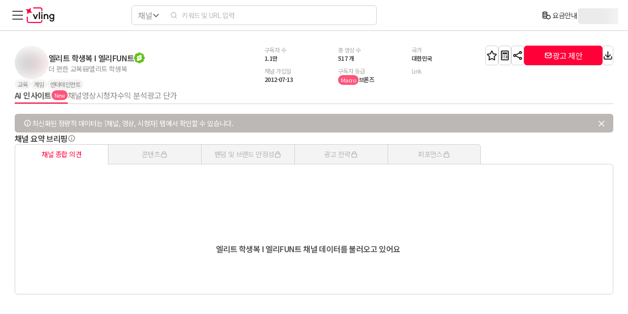

--- FILE ---
content_type: text/html; charset=utf-8
request_url: https://vling.net/channel/UCJmgQSRiQlRt9ajUeQJUiTQ/ai-insight
body_size: 51878
content:
<!DOCTYPE html><html lang="ko"><head><meta charSet="utf-8"/><title>엘리트 학생복 Ι 엘리FUN트 유튜브 AI 채널 분석 - 블링</title><meta name="robots" content="index,follow"/><meta name="description" content="엘리트 학생복 Ι 엘리FUN트 유튜브 AI 채널 분석 리포트를 확인할 수 있습니다."/><link rel="alternate" hrefLang="en" href="https://vling.net/en/channel/UCJmgQSRiQlRt9ajUeQJUiTQ/ai-insight"/><link rel="alternate" hrefLang="ko" href="https://vling.net/channel/UCJmgQSRiQlRt9ajUeQJUiTQ/ai-insight"/><link rel="alternate" hrefLang="x-default" href="https://vling.net/en/channel/UCJmgQSRiQlRt9ajUeQJUiTQ/ai-insight"/><meta property="og:title" content="엘리트 학생복 Ι 엘리FUN트 유튜브 AI 채널 분석 - 블링"/><meta property="og:description" content="엘리트 학생복 Ι 엘리FUN트 유튜브 AI 채널 분석 리포트를 확인할 수 있습니다."/><meta property="og:url" content="https://vling.net/channel/UCJmgQSRiQlRt9ajUeQJUiTQ/ai-insight"/><meta property="og:type" content="website"/><meta property="og:image" content="https://vling.net/image/og/default_og_image.png"/><meta property="og:image:alt" content="1200x630"/><meta property="og:image:width" content="1200"/><meta property="og:image:height" content="630"/><meta property="og:site_name" content="vling"/><link rel="canonical" href="https://vling.net/channel/UCJmgQSRiQlRt9ajUeQJUiTQ/ai-insight"/><meta name="viewport" content="user-scalable=no,maximum-scale=1,width=device-width"/><meta name="next-head-count" content="18"/><meta charSet="utf-8"/><meta name="author" content="vling"/><meta name="apple-mobile-web-app-title" content="vling"/><meta name="application-name" content="vling"/><meta name="theme-color" content="#FFFFFF"/><link href="/image/splashscreens/iphone5_splash.png" media="(device-width: 320px) and (device-height: 568px) and (-webkit-device-pixel-ratio: 2)" rel="apple-touch-startup-image"/><link href="/image/splashscreens/iphone6_splash.png" media="(device-width: 375px) and (device-height: 667px) and (-webkit-device-pixel-ratio: 2)" rel="apple-touch-startup-image"/><link href="/image/splashscreens/iphoneplus_splash.png" media="(device-width: 621px) and (device-height: 1104px) and (-webkit-device-pixel-ratio: 3)" rel="apple-touch-startup-image"/><link href="/image/splashscreens/iphonex_splash.png" media="(device-width: 375px) and (device-height: 812px) and (-webkit-device-pixel-ratio: 3)" rel="apple-touch-startup-image"/><link href="/image/splashscreens/iphonexr_splash.png" media="(device-width: 414px) and (device-height: 896px) and (-webkit-device-pixel-ratio: 2)" rel="apple-touch-startup-image"/><link href="/image/splashscreens/iphonexsmax_splash.png" media="(device-width: 414px) and (device-height: 896px) and (-webkit-device-pixel-ratio: 3)" rel="apple-touch-startup-image"/><link href="/image/splashscreens/ipad_splash.png" media="(device-width: 768px) and (device-height: 1024px) and (-webkit-device-pixel-ratio: 2)" rel="apple-touch-startup-image"/><link href="/image/splashscreens/ipadpro1_splash.png" media="(device-width: 834px) and (device-height: 1112px) and (-webkit-device-pixel-ratio: 2)" rel="apple-touch-startup-image"/><link href="/image/splashscreens/ipadpro3_splash.png" media="(device-width: 834px) and (device-height: 1194px) and (-webkit-device-pixel-ratio: 2)" rel="apple-touch-startup-image"/><link href="/image/splashscreens/ipadpro2_splash.png" media="(device-width: 1024px) and (device-height: 1366px) and (-webkit-device-pixel-ratio: 2)" rel="apple-touch-startup-image"/><link rel="manifest" href="/manifest.json"/><link rel="icon" href="/favicon.ico"/><script type="application/ld+json">{"@context":"https://schema.org","@type":"WebSite","name":"vling","alternateName":["vling","vling.net"],"url":"https://vling.net/"}</script><link rel="preload" href="/delta/_next/static/css/bf06590aef3aa373.css" as="style"/><link rel="stylesheet" href="/delta/_next/static/css/bf06590aef3aa373.css" data-n-g=""/><link rel="preload" href="/delta/_next/static/css/ea307b91a9fb6955.css" as="style"/><link rel="stylesheet" href="/delta/_next/static/css/ea307b91a9fb6955.css" data-n-p=""/><link rel="preload" href="/delta/_next/static/css/5c5374c9be330206.css" as="style"/><link rel="stylesheet" href="/delta/_next/static/css/5c5374c9be330206.css"/><link rel="preload" href="/delta/_next/static/css/7cfdb421fdabd4ca.css" as="style"/><link rel="stylesheet" href="/delta/_next/static/css/7cfdb421fdabd4ca.css"/><noscript data-n-css=""></noscript><script defer="" nomodule="" src="/delta/_next/static/chunks/polyfills-c67a75d1b6f99dc8.js"></script><script defer="" src="/delta/_next/static/chunks/4597.02f27b6ee6ba5aad.js"></script><script defer="" src="/delta/_next/static/chunks/603.66f91ab0daca94ba.js"></script><script src="/delta/_next/static/chunks/webpack-d69cfe8fc7b65fc0.js" defer=""></script><script src="/delta/_next/static/chunks/framework-5db9cf64c9dbe2fa.js" defer=""></script><script src="/delta/_next/static/chunks/main-75c738c72153896b.js" defer=""></script><script src="/delta/_next/static/chunks/pages/_app-247c9c61a5eee913.js" defer=""></script><script src="/delta/_next/static/chunks/94a7ad86-39cbc1261db00f40.js" defer=""></script><script src="/delta/_next/static/chunks/6112-0a2ed3f896bab698.js" defer=""></script><script src="/delta/_next/static/chunks/6544-8e17b9e04aeb11fe.js" defer=""></script><script src="/delta/_next/static/chunks/3955-79f530011ee8b3dc.js" defer=""></script><script src="/delta/_next/static/chunks/7225-97a9cbd66e7699c3.js" defer=""></script><script src="/delta/_next/static/chunks/5783-d90899fb3fcfce75.js" defer=""></script><script src="/delta/_next/static/chunks/2297-b3d4af23c10dd7cd.js" defer=""></script><script src="/delta/_next/static/chunks/4572-0fc937d82a4bb46c.js" defer=""></script><script src="/delta/_next/static/chunks/4338-2799805d803b4862.js" defer=""></script><script src="/delta/_next/static/chunks/7274-031ce5ed496b6dc2.js" defer=""></script><script src="/delta/_next/static/chunks/pages/channel/%5BchannelId%5D/ai-insight-94a80917f0d8f8ab.js" defer=""></script><script src="/delta/_next/static/6owTnAMoEq86guyv6BfWh/_buildManifest.js" defer=""></script><script src="/delta/_next/static/6owTnAMoEq86guyv6BfWh/_ssgManifest.js" defer=""></script></head><body style="overflow:hidden"><div id="root"><div id="__next"><style>
      #nprogress {
        pointer-events: none;
      }
      #nprogress .bar {
        background: #FF0045;
        position: fixed;
        z-index: 9999;
        top: 0;
        left: 0;
        width: 100%;
        height: 3px;
      }
      #nprogress .peg {
        display: block;
        position: absolute;
        right: 0px;
        width: 100px;
        height: 100%;
        box-shadow: 0 0 10px #FF0045, 0 0 5px #FF0045;
        opacity: 1;
        -webkit-transform: rotate(3deg) translate(0px, -4px);
        -ms-transform: rotate(3deg) translate(0px, -4px);
        transform: rotate(3deg) translate(0px, -4px);
      }
      #nprogress .spinner {
        display: block;
        position: fixed;
        z-index: 1031;
        top: 15px;
        right: 15px;
      }
      #nprogress .spinner-icon {
        width: 18px;
        height: 18px;
        box-sizing: border-box;
        border: solid 2px transparent;
        border-top-color: #FF0045;
        border-left-color: #FF0045;
        border-radius: 50%;
        -webkit-animation: nprogresss-spinner 400ms linear infinite;
        animation: nprogress-spinner 400ms linear infinite;
      }
      .nprogress-custom-parent {
        overflow: hidden;
        position: relative;
      }
      .nprogress-custom-parent #nprogress .spinner,
      .nprogress-custom-parent #nprogress .bar {
        position: absolute;
      }
      @-webkit-keyframes nprogress-spinner {
        0% {
          -webkit-transform: rotate(0deg);
        }
        100% {
          -webkit-transform: rotate(360deg);
        }
      }
      @keyframes nprogress-spinner {
        0% {
          transform: rotate(0deg);
        }
        100% {
          transform: rotate(360deg);
        }
      }
    </style><section class="Layout_layout__mrSfr" id="root-layout" data-pathname="/channel/[channelId]/ai-insight"><header class="Header_wrapper__oTHtg"><div class="Header_container__Lsohv  "><div class="Header_side_left__fzksN"><div class="Header_sideMenu__zdFFl"><svg width="32" height="32" fill="none" xmlns="http://www.w3.org/2000/svg" aria-label="Menu Icon"><path d="M6 8h20M6 16h20M6 24h20" stroke="#3D3D3D" stroke-width="2" stroke-linecap="round" stroke-linejoin="bevel"></path></svg></div><div style="width:60px;height:32px;display:flex;align-items:center;cursor:pointer"><svg width="59" height="32" fill="none" xmlns="http://www.w3.org/2000/svg"><g clip-path="url(#vling_logo_svg__clip0_4980_275183)"><path d="M34.544 7.54h-2.26V4.277a2.01 2.01 0 00-2.009-2.008H16.58a1.13 1.13 0 110-2.258h13.695a4.273 4.273 0 014.269 4.266V7.54zM29.648 32.01H7.294a4.778 4.778 0 01-4.774-4.77V19.89a1.13 1.13 0 112.26 0v7.349a2.516 2.516 0 002.514 2.512h22.354a2.638 2.638 0 002.636-2.633v-1.13h2.26v1.13a4.9 4.9 0 01-4.896 4.892z" fill="#FF0045"></path><path d="M25.064 14.147l-3.985 9.42h-1.795l-3.97-9.42h1.845l3.08 7.493 3.08-7.493h1.745zM27.447 23.567V9.964h1.696v13.603h-1.697zM33.303 9.8c.33 0 .599.11.807.329.22.208.33.472.33.79a1.097 1.097 0 01-1.136 1.12c-.319 0-.588-.104-.808-.313a1.127 1.127 0 01-.312-.807c0-.318.104-.582.313-.79.22-.22.488-.33.806-.33zm-.84 13.784v-9.437h1.697v9.437h-1.696zM39.177 14.147v1.433c.242-.428.637-.813 1.186-1.153.56-.34 1.23-.51 2.009-.51.735 0 1.389.17 1.96.51.581.34 1.032.823 1.35 1.45.318.614.478 1.339.478 2.173v5.517h-1.697v-5.22c0-.945-.22-1.67-.658-2.174-.429-.516-1.027-.774-1.795-.774-.538 0-1.021.153-1.45.46a3.134 3.134 0 00-1.02 1.203 3.73 3.73 0 00-.363 1.63v4.875H37.48v-9.42h1.696zM53.831 28.623c-1.273 0-2.294-.319-3.063-.955a3.915 3.915 0 01-1.4-2.388h1.73c.11.549.39.999.84 1.35.46.352 1.092.527 1.893.527.868 0 1.565-.274 2.092-.823.538-.538.807-1.263.807-2.174v-2.125c-.263.45-.686.835-1.268 1.153-.582.319-1.274.478-2.075.478a4.552 4.552 0 01-4.051-2.372c-.407-.746-.61-1.575-.61-2.486 0-.912.203-1.74.61-2.487a4.59 4.59 0 011.663-1.762 4.552 4.552 0 012.388-.643c.801 0 1.493.16 2.075.478.582.318 1.005.703 1.268 1.153v-1.4h1.696v10.03c0 .856-.197 1.619-.593 2.288a3.969 3.969 0 01-1.63 1.581c-.692.385-1.482.577-2.372.577zm-.296-6.423c.626 0 1.18-.148 1.663-.444a3.081 3.081 0 001.153-1.22 3.625 3.625 0 00.412-1.728c0-.637-.137-1.214-.412-1.73a3.081 3.081 0 00-1.153-1.218c-.483-.297-1.037-.445-1.663-.445-.615 0-1.164.148-1.647.445a3.04 3.04 0 00-1.103 1.218 3.747 3.747 0 00-.395 1.73c0 .636.131 1.213.395 1.729a3.04 3.04 0 001.103 1.219 3.085 3.085 0 001.647.444z" fill="#000"></path><path fill-rule="evenodd" clip-rule="evenodd" d="M25.632 13.77l-4.304 10.174h-2.294L14.748 13.77h2.664l2.827 6.879 2.827-6.88h2.566zm-5.393 7.87l-3.08-7.493h-1.844l3.969 9.42h1.795l3.985-9.42H23.32l-3.08 7.493zm6.831 2.303V9.588h2.45v14.356h-2.45zm5.16-11.95l-.006-.008a1.503 1.503 0 01-.417-1.066 1.474 1.474 0 011.496-1.496c.42 0 .788.143 1.074.44.294.282.44.644.44 1.056a1.473 1.473 0 01-1.514 1.496c-.409 0-.772-.137-1.066-.416l-.007-.007zm1.88-1.864a1.063 1.063 0 00-.806-.33 1.097 1.097 0 00-1.12 1.12c0 .319.104.588.313.807.22.209.488.313.806.313a1.097 1.097 0 001.136-1.12c0-.318-.109-.582-.329-.79zM32.087 23.96V13.77h2.45v10.19h-2.45zm7.466-10.19v.783c.183-.159.387-.307.611-.446l.003-.002c.63-.382 1.37-.565 2.205-.565.795 0 1.516.185 2.151.563a3.826 3.826 0 011.494 1.601c.35.678.52 1.464.52 2.346v5.893h-2.45v-5.597c0-.89-.207-1.513-.567-1.926l-.002-.004-.003-.003c-.346-.417-.83-.638-1.505-.638-.461 0-.867.13-1.23.39l-.003.002-.002.002c-.371.257-.671.606-.898 1.058a3.354 3.354 0 00-.324 1.465v5.252h-2.449V13.77h2.45zm4.779.657c-.571-.34-1.225-.51-1.96-.51-.78 0-1.45.17-2.01.51-.322.2-.592.416-.809.646a2.63 2.63 0 00-.376.507v-1.433H37.48v9.42h1.696v-4.875c0-.582.12-1.125.362-1.63a3.134 3.134 0 011.021-1.202 2.425 2.425 0 011.45-.461c.768 0 1.366.258 1.795.774.439.505.658 1.23.658 2.174v5.22h1.697V18.05c0-.834-.16-1.559-.478-2.174a3.448 3.448 0 00-1.35-1.449zm6.766 10.853c.11.549.39.999.84 1.35.46.352 1.092.527 1.893.527.868 0 1.565-.274 2.092-.823.538-.538.807-1.263.807-2.174v-2.125a2.58 2.58 0 01-.377.492 3.7 3.7 0 01-.891.661c-.582.319-1.274.478-2.075.478a4.552 4.552 0 01-4.051-2.372c-.407-.746-.61-1.575-.61-2.486 0-.912.203-1.74.61-2.487a4.59 4.59 0 011.663-1.762 4.552 4.552 0 012.388-.643c.801 0 1.493.16 2.075.478.357.195.654.416.891.66.15.155.275.319.377.493v-1.4h1.696v10.03c0 .856-.197 1.619-.593 2.288a3.97 3.97 0 01-1.63 1.582c-.692.384-1.482.576-2.372.576-1.273 0-2.294-.319-3.063-.955a3.897 3.897 0 01-1.314-2.012 4.409 4.409 0 01-.086-.376h1.73zm-.57 2.678a4.291 4.291 0 01-1.53-2.61l-.08-.445h2.488l.06.303c.093.458.322.83.701 1.126.375.285.916.449 1.664.449.781 0 1.375-.244 1.82-.708l.003-.003.003-.003c.454-.453.697-1.075.697-1.907v-1.12c-.21.175-.448.334-.711.479-.648.354-1.405.523-2.256.523a4.928 4.928 0 01-4.381-2.566l-.001-.002c-.439-.805-.655-1.697-.655-2.666 0-.97.216-1.861.655-2.667a4.966 4.966 0 011.798-1.904l.002-.001a4.928 4.928 0 012.582-.696c.851 0 1.608.17 2.256.524.263.144.5.303.71.478v-.771h2.45v10.405c0 .916-.212 1.745-.644 2.478a4.344 4.344 0 01-1.776 1.723c-.754.418-1.608.622-2.552.622-1.336 0-2.45-.335-3.303-1.041zm4.474-6.523l.003-.002c.434-.261.77-.616 1.014-1.073.243-.457.367-.972.367-1.552 0-.581-.124-1.096-.367-1.553a2.704 2.704 0 00-1.014-1.072L55 16.18c-.417-.257-.902-.39-1.466-.39-.55 0-1.03.132-1.448.389a2.663 2.663 0 00-.967 1.07 3.371 3.371 0 00-.354 1.558c0 .583.12 1.1.354 1.558.234.457.555.81.967 1.07a2.71 2.71 0 001.448.388c.564 0 1.049-.133 1.467-.39zm-3.114.32a3.04 3.04 0 01-1.103-1.218 3.747 3.747 0 01-.395-1.73c0-.636.131-1.213.395-1.729a3.04 3.04 0 011.103-1.218 3.085 3.085 0 011.647-.445c.626 0 1.18.148 1.663.445.494.296.879.702 1.153 1.218.275.516.412 1.093.412 1.73 0 .636-.137 1.213-.412 1.729a3.081 3.081 0 01-1.153 1.219c-.483.296-1.037.444-1.663.444a3.085 3.085 0 01-1.647-.444zm-19.424 1.829h1.696v-9.437h-1.696v9.437zm-5.017-13.62h1.696v13.603h-1.697V9.964z" fill="#000"></path><path d="M10.988.565l-.57 3.335a6.024 6.024 0 001.303 4.861l2.16 2.603-3.334-.57a6.024 6.024 0 00-4.862 1.303l-2.603 2.161.57-3.335a6.024 6.024 0 00-1.303-4.861L.189 3.459l3.334.57a6.024 6.024 0 004.862-1.303L10.988.565z" fill="#FF0045"></path></g><defs><clipPath id="vling_logo_svg__clip0_4980_275183"><path fill="#fff" d="M0 0h58.729v32H0z"></path></clipPath></defs></svg></div><div class="Header_bigger_than_900__gxyoJ"></div></div><div class="HeaderSearchBar_searchWrapper__egmf_"><div class="SearchTypeChanger_wrapper__58FBo" id="header_type_wrapper"><button type="button" class="SearchTypeChanger_typeChanger__Udy5v" aria-expanded="false" aria-haspopup="listbox"><span class="SearchTypeChanger_typeText__z7lKI">채널</span><svg width="16" height="16" fill="none" xmlns="http://www.w3.org/2000/svg" class="SearchTypeChanger_arrowIcon__47FRA"><path fill-rule="evenodd" clip-rule="evenodd" d="M13.53 5.47a.75.75 0 010 1.06l-5 5a.75.75 0 01-1.06 0l-5-5a.75.75 0 011.06-1.06L8 9.94l4.47-4.47a.75.75 0 011.06 0z" fill="#242424"></path></svg></button></div><div class="HeaderSearchBar_searchBarWrapper__siaNI" id="header_search_wrapper"><input type="text" style="opacity:0;position:absolute;width:0;height:0;pointer-events:none" tabindex="-1" autoComplete="off" aria-hidden="true"/><input type="password" style="opacity:0;position:absolute;width:0;height:0;pointer-events:none" tabindex="-1" autoComplete="new-password" aria-hidden="true"/><div class="HeaderSearchBar_searchIconWrapper__4_Yng"><svg width="16" height="16" viewBox="0 0 24 24" fill="none" xmlns="http://www.w3.org/2000/svg" class="HeaderSearchBar_searchIcon__9pNFK"><circle cx="11.5" cy="11" r="7.5" transform="rotate(90 11.5 11)" stroke="#8B8B8B" stroke-width="2"></circle><path d="M17 17l3.5 3.5" stroke="#8B8B8B" stroke-width="2" stroke-linecap="round" stroke-linejoin="round"></path></svg></div><input class="HeaderSearchBar_searchBar__7sxH_" placeholder="키워드 및 URL 입력" autoComplete="new-password" name="search-query" data-testid="search-input"/></div></div><div class="Header_side_right__JBkFr"><div class="ChatBotIcon_chatBotIcon__GsNj8"><svg width="24" height="24" fill="none" xmlns="http://www.w3.org/2000/svg"><path d="M8.5 12.5S9.813 14 12 14c2.188 0 3.5-1.5 3.5-1.5m-.75-5h.01m-5.51 0h.01M7 18v2.335c0 .533 0 .8.11.937a.5.5 0 00.39.188c.176 0 .384-.167.8-.5l2.385-1.908c.487-.39.731-.585 1.002-.724.241-.122.497-.212.762-.267.299-.061.61-.061 1.235-.061H16.2c1.68 0 1.52 0 2.162-.327a3 3 0 001.311-1.311C20 15.72 20 14.88 20 13.2V7.8c0-1.68 0-2.52-.327-3.162a3 3 0 00-1.311-1.311C17.72 3 17.88 3 16.2 3H7.8c-1.68 0-1.52 0-2.162.327a3 3 0 00-1.311 1.311C4 5.28 4 6.12 4 7.8V14c0 .93 0 1.395.102 1.777a3 3 0 002.122 2.12C6.605 18 6.07 18 7 18zm8.25-10.5a.5.5 0 11-1 0 .5.5 0 011 0zm-5.5 0a.5.5 0 11-1 0 .5.5 0 011 0z" stroke="#242424" stroke-width="2" stroke-linecap="round" stroke-linejoin="round"></path><mask id="ic_chatboticon_default_default_default_default_24_svg__a" fill="#fff"><path d="M19 7a1 1 0 011-1h2a2 2 0 012 2v5a2 2 0 01-2 2h-2a1 1 0 01-1-1V7z"></path></mask><path d="M19 7a1 1 0 011-1h2a2 2 0 012 2v5a2 2 0 01-2 2h-2a1 1 0 01-1-1V7z" stroke="#242424" stroke-width="4" mask="url(#ic_chatboticon_default_default_default_default_24_svg__a)"></path><mask id="ic_chatboticon_default_default_default_default_24_svg__b" fill="#fff"><path d="M0 8a2 2 0 012-2h2a1 1 0 011 1v7a1 1 0 01-1 1H2a2 2 0 01-2-2V8z"></path></mask><path d="M0 8a2 2 0 012-2h2a1 1 0 011 1v7a1 1 0 01-1 1H2a2 2 0 01-2-2V8z" stroke="#242424" stroke-width="4" mask="url(#ic_chatboticon_default_default_default_default_24_svg__b)"></path></svg></div><div class="HeaderPricingButton_container__XPTyg"><div class="HeaderPricingButton_iconWrapper__bVluR"><svg width="24" height="24" fill="none" xmlns="http://www.w3.org/2000/svg" viewBox="0 0 32 32"><path fill-rule="evenodd" clip-rule="evenodd" d="M7.061 9l.023.02c.154.132.435.297.869.454.86.313 2.113.526 3.547.526 1.434 0 2.688-.213 3.547-.526.434-.157.715-.322.869-.454l.023-.02a1.105 1.105 0 00-.023-.02c-.154-.132-.435-.297-.869-.454C14.187 8.213 12.933 8 11.5 8c-1.434 0-2.688.213-3.547.526-.434.157-.715.322-.869.454a1.088 1.088 0 00-.023.02zM16 11.25a7.106 7.106 0 01-.27.104c-1.13.411-2.626.646-4.23.646-1.604 0-3.1-.235-4.23-.646A7.118 7.118 0 017 11.25v2.187c.015.018.04.046.084.083.154.132.435.297.869.454.86.313 2.113.526 3.547.526 1.434 0 2.688-.213 3.547-.526.434-.157.715-.322.869-.454a.679.679 0 00.084-.083V11.25zm0 4.5a7.106 7.106 0 01-.27.104c-1.13.411-2.626.646-4.23.646-1.604 0-3.1-.235-4.23-.646A7.118 7.118 0 017 15.75v2.187c.015.018.04.046.084.083.154.132.435.297.869.454.86.313 2.113.526 3.547.526 1.027 0 1.97-.11 2.743-.29.67-.157 1.16-.355 1.466-.543.09-.166.187-.328.291-.485V15.75zm2 .053V9c0-.677-.38-1.193-.78-1.537-.403-.346-.928-.613-1.49-.817C14.6 6.235 13.105 6 11.5 6c-1.604 0-3.1.235-4.23.646-.562.204-1.087.47-1.49.817C5.38 7.807 5 8.323 5 9v13.5c0 .677.38 1.193.78 1.537.403.346.928.613 1.49.817 1.13.411 2.626.646 4.23.646 1.202 0 2.336-.132 3.298-.367.51-.124 1-.284 1.438-.485A6 6 0 1018 15.803zm-2.998 5.352c.015.6.118 1.177.297 1.72-.259.111-.583.22-.975.315-.788.193-1.76.31-2.824.31-1.434 0-2.688-.213-3.547-.526-.434-.157-.715-.322-.869-.454A.677.677 0 017 22.437V20.25c.089.036.178.071.27.104 1.13.411 2.626.646 4.23.646 1.162 0 2.259-.123 3.199-.343.106-.025.212-.051.316-.079a6.078 6.078 0 00-.013.577zM17 21a4 4 0 108 0 4 4 0 00-8 0z" fill="#242424"></path></svg></div><div class="HeaderPricingButton_pricingButton__GZ4nl">요금안내</div></div><div class=" Modal_mobile_wrapper__sxeJz 
                      Modal_mobile_hide_none__isgy4 
                       "><div class="Modal_mobile_wrapper_inner__MzeKk " style="height:360px;margin:auto"><div class="Modal_mobile_content__YQN66"><div class="WarningModal_container__m72JF"><div class="WarningModal_container_button__nMiQn"></div></div></div><div class="Modal_mobile_closeBox__U61a6"><svg viewBox="0 0 24 24" fill="none" xmlns="http://www.w3.org/2000/svg" class="Modal_mobile_close__wiZd1"><path d="M18 6L6 18M18 18L6 6" stroke="#555" stroke-width="2" stroke-linecap="round"></path></svg></div></div></div><div class="Header_divider__Y6IAr"></div><div class="AuthMenu_container__E66M9"><span aria-live="polite" aria-busy="true"><span class="react-loading-skeleton" style="width:80px;height:32px">‌</span><br/></span></div></div></div></header><main class="Layout_main__pC0xr" id="scroll"><div dir="ltr" class="SidebarWrapper_wrapper__5qK9E Layout_web__OJEuG" style="position:relative;--radix-scroll-area-corner-width:0px;--radix-scroll-area-corner-height:0px"><style>[data-radix-scroll-area-viewport]{scrollbar-width:none;-ms-overflow-style:none;-webkit-overflow-scrolling:touch;}[data-radix-scroll-area-viewport]::-webkit-scrollbar{display:none}</style><div data-radix-scroll-area-viewport="" class="SidebarWrapper_innerWrapper__dt_wl" style="overflow-x:hidden;overflow-y:hidden"><div style="min-width:100%;display:table"><div class="SidebarWrapper_border__e3BK0"></div><a title="홈" href="/home"><div class="SidebarRow_wrapper__eS1Az"><svg width="16" height="16" fill="none" xmlns="http://www.w3.org/2000/svg"><path fill-rule="evenodd" clip-rule="evenodd" d="M8 2.286l-.047.035-.147.114L3.284 5.95c-.336.262-.386.31-.42.354a.583.583 0 00-.092.19c-.015.054-.022.123-.022.548v4.824c0 .385 0 .63.016.814.014.176.038.231.048.25.055.11.145.2.254.255.02.01.075.034.25.048.185.015.43.016.815.016H5.25V9.044c0-.167 0-.334.012-.476a1.43 1.43 0 01.142-.544c.136-.267.353-.484.62-.62.194-.099.386-.13.544-.142.142-.012.309-.012.476-.012h1.912c.167 0 .334 0 .476.012.158.012.35.043.544.142.267.136.484.353.62.62.099.194.13.386.142.544.012.142.012.309.012.476v4.206h1.117c.385 0 .63 0 .814-.016.176-.014.231-.038.25-.048a.583.583 0 00.255-.255c.01-.019.034-.074.048-.25.015-.184.016-.429.016-.814V7.043c0-.425-.007-.494-.022-.548a.585.585 0 00-.092-.19c-.034-.045-.084-.092-.42-.354L8.194 2.435A14.087 14.087 0 008 2.286zm3.895 12.464c.35 0 .655 0 .909-.02.268-.023.543-.072.809-.207.392-.2.71-.518.91-.91.135-.266.184-.54.206-.81.021-.253.021-.559.021-.908V7.043v-.068c0-.314 0-.606-.077-.884a2.083 2.083 0 00-.331-.678c-.172-.232-.403-.41-.65-.603l-.055-.043-4.522-3.516-.05-.04c-.175-.138-.412-.324-.695-.4a1.417 1.417 0 00-.74 0c-.283.076-.52.262-.695.4l-.05.04-4.522 3.516-.054.043c-.248.192-.479.37-.65.603-.151.204-.264.434-.332.678-.078.278-.077.57-.077.884v4.92c0 .35 0 .655.02.909.023.268.072.543.207.809.2.392.519.71.91.91.266.135.54.184.81.206.253.021.559.021.908.021h7.79zm-2.645-1.5V9.067c0-.149 0-.244-.003-.314a9.28 9.28 0 00-.314-.003H7.067c-.149 0-.244 0-.314.003a9.28 9.28 0 00-.003.314v4.183h2.5z" fill="#242424"></path></svg><span class="SidebarRow_title__mPvn5">홈</span></div></a><a title="검색" href="/search?sort=dailyAverageViewCount&amp;na=US"><div class="SidebarRow_wrapper__eS1Az"><svg width="16" height="16" fill="none" xmlns="http://www.w3.org/2000/svg"><path fill-rule="evenodd" clip-rule="evenodd" d="M11.25 7a4.25 4.25 0 10-8.5 0 4.25 4.25 0 008.5 0zM7 1.25a5.75 5.75 0 110 11.5 5.75 5.75 0 010-11.5z" fill="#242424"></path><path fill-rule="evenodd" clip-rule="evenodd" d="M10.136 10.47a.75.75 0 011.061 0l3 3a.75.75 0 11-1.06 1.06l-3-3a.75.75 0 010-1.06z" fill="#242424"></path></svg><span class="SidebarRow_title__mPvn5">검색</span></div></a><div class="SidebarDropDown_wrapper__JHzuU"><div class="SidebarDropDown_menuWrapper__zijPF"><svg width="16" height="16" fill="none" xmlns="http://www.w3.org/2000/svg"><path fill-rule="evenodd" clip-rule="evenodd" d="M10.235 2.75a3.015 3.015 0 00-2.93 3.732l.003.014c.035.142.066.27.087.373.02.098.045.244.035.4a1.274 1.274 0 01-.151.54c-.102.195-.273.364-.4.49l-.038.038-3.92 3.92a.581.581 0 10.821.823l3.921-3.921.038-.039c.126-.126.295-.297.49-.399.182-.094.336-.137.54-.15.156-.011.302.015.4.034.104.021.231.052.373.087l.014.003a3.015 3.015 0 003.731-3.001l-.848.849c-.111.11-.223.223-.327.31a1.39 1.39 0 01-.472.276c-.277.09-.575.09-.852 0a1.391 1.391 0 01-.472-.275c-.104-.088-.216-.2-.327-.311l-.494-.494a5.828 5.828 0 01-.31-.327 1.39 1.39 0 01-.276-.472 1.378 1.378 0 010-.852 1.39 1.39 0 01.275-.472c.088-.104.2-.216.311-.326l.849-.85h-.071zM5.719 5.765a4.515 4.515 0 016.375-4.116.75.75 0 01.22 1.214l-1.78 1.781a14.5 14.5 0 00-.178.18l.022.023c.042.044.092.093.156.157l.462.462c.064.064.113.114.157.156l.023.022.023-.022.157-.156 1.78-1.78a.75.75 0 011.215.22 4.515 4.515 0 01-5.188 6.246c-.14-.033-.232-.056-.3-.07l-.14.137-3.92 3.921a2.081 2.081 0 11-2.943-2.943l3.92-3.92.138-.14c-.014-.068-.037-.16-.07-.3a4.525 4.525 0 01-.129-1.072z" fill="#242424"></path></svg><span class="SidebarDropDown_title__GqLtO">기능</span><div class="SidebarDropDown_arrowWrapper__9BsKL"><svg width="16" height="16" fill="none" xmlns="http://www.w3.org/2000/svg"><path fill-rule="evenodd" clip-rule="evenodd" d="M5.47 13.53a.75.75 0 001.06 0l5-5a.75.75 0 000-1.06l-5-5a.75.75 0 00-1.06 1.06L9.94 8l-4.47 4.47a.75.75 0 000 1.06z" fill="#242424"></path></svg></div></div><div class="SidebarDropDown_dropdownChildren__VXVSg SidebarDropDown_closedChildren____HUE SidebarDropDown_noAnimation__YxhJ7"><a title="유튜버 모니터링" href="/youtuber-tracker"><div class="SidebarSubMenuRow_wrapper__KFo_u"><span class="SidebarSubMenuRow_title__PafWd">유튜버 모니터링</span></div></a><a title="AI 유튜버 파인더" href="/ai-finder"><div class="SidebarSubMenuRow_wrapper__KFo_u"><span class="SidebarSubMenuRow_title__PafWd">AI 유튜버 파인더</span></div></a><a title="캠페인 만들기" href="/campaign-maker"><div class="SidebarSubMenuRow_wrapper__KFo_u"><span class="SidebarSubMenuRow_title__PafWd">캠페인 만들기</span></div></a><a title="캠페인 관리자" href="/manager"><div class="SidebarSubMenuRow_wrapper__KFo_u"><span class="SidebarSubMenuRow_title__PafWd">캠페인 관리자</span></div></a><a title="유튜브 채널 비교" href="/compare"><div class="SidebarSubMenuRow_wrapper__KFo_u"><span class="SidebarSubMenuRow_title__PafWd">유튜브 채널 비교</span></div></a><a title="유튜브 수익 계산기" href="/channel-calculator"><div class="SidebarSubMenuRow_wrapper__KFo_u"><span class="SidebarSubMenuRow_title__PafWd">유튜브 수익 계산기</span></div></a></div></div><a title="블로그" href="https://blog.vling.net/"><div class="SidebarRow_wrapper__eS1Az"><svg width="16" height="16" fill="none" xmlns="http://www.w3.org/2000/svg"><path fill-rule="evenodd" clip-rule="evenodd" d="M3.445 1.75h9.11c.223 0 .436 0 .628.038.78.158 1.379.776 1.53 1.552.038.192.037.405.037.633v.11c0 .228 0 .44-.037.633a1.968 1.968 0 01-1.163 1.438v4.442c0 .488 0 .899-.027 1.235-.028.35-.09.685-.248 1.004a2.567 2.567 0 01-1.112 1.13c-.317.165-.65.229-.998.257-.332.028-.736.028-1.215.028h-3.9c-.478 0-.883 0-1.214-.028-.348-.028-.682-.092-.999-.256-.48-.25-.869-.646-1.111-1.131-.16-.319-.22-.653-.249-1.004-.027-.336-.027-.747-.027-1.235V6.154a1.968 1.968 0 01-1.163-1.438c-.037-.192-.037-.405-.037-.633a50.235 50.235 0 000-.11c0-.228 0-.441.037-.633a1.961 1.961 0 011.53-1.552c.192-.039.406-.038.628-.038zm.505 4.556v4.26a16 16 0 00.022 1.145c.021.26.058.378.095.452.103.205.265.37.461.471.068.036.18.073.432.094.262.021.603.022 1.12.022h3.84c.517 0 .858 0 1.12-.022.253-.021.364-.058.432-.094.196-.101.359-.266.461-.47.037-.075.074-.193.095-.453.021-.269.022-.619.022-1.144V6.306h-8.1zm8.794-1.5H3.256a.764.764 0 00-.036-.002c-.083-.002-.105-.007-.105-.007a.461.461 0 01-.356-.369c-.005-.029-.009-.08-.009-.4s.004-.372.01-.4a.461.461 0 01.355-.37c.024-.004.07-.008.385-.008h9c.315 0 .362.004.385.009a.461.461 0 01.356.369c.006.028.01.08.01.4s-.004.371-.01.4a.461.461 0 01-.356.369s-.022.005-.105.007c-.012 0-.024 0-.036.002zM6.05 8.61a.75.75 0 01.75-.75h2.4a.75.75 0 110 1.5H6.8a.75.75 0 01-.75-.75z" fill="#242424"></path></svg><span class="SidebarRow_title__mPvn5">블로그</span></div></a><a title="요금 안내" href="/pricing"><div class="SidebarRow_wrapper__eS1Az"><svg width="16" height="16" fill="none" xmlns="http://www.w3.org/2000/svg"><path fill-rule="evenodd" clip-rule="evenodd" d="M2.945 3.658c.073.035.162.073.27.11.498.176 1.235.298 2.085.298.85 0 1.587-.122 2.085-.297a2.49 2.49 0 00.27-.111 2.491 2.491 0 00-.27-.111C6.887 3.372 6.15 3.25 5.3 3.25c-.85 0-1.587.122-2.085.297a2.491 2.491 0 00-.27.11zM7.85 5.195c-.692.238-1.592.37-2.55.37-.958 0-1.858-.132-2.55-.37v.951a1.7 1.7 0 00.465.228c.498.175 1.235.297 2.085.297.85 0 1.587-.122 2.085-.297a1.7 1.7 0 00.465-.228v-.95zm0 2.606c-.692.237-1.592.37-2.55.37-.958 0-1.858-.133-2.55-.37v.95a1.7 1.7 0 00.465.228c.498.175 1.235.297 2.085.297a7.49 7.49 0 001.618-.165c.369-.083.635-.185.803-.277.04-.07.084-.14.129-.209v-.824zm1.5-.469V3.658c0-.472-.274-.816-.53-1.028-.261-.216-.594-.378-.938-.499-.696-.244-1.61-.381-2.582-.381-.973 0-1.886.137-2.582.381-.344.121-.677.283-.938.499-.256.212-.53.556-.53 1.028v7.816c0 .471.274.815.53 1.028.261.216.594.377.938.498.696.244 1.61.382 2.582.382.73 0 1.42-.078 2.008-.216a5.24 5.24 0 00.792-.249A3.796 3.796 0 0011 14.25c2.046 0 3.75-1.607 3.75-3.645 0-2.038-1.704-3.644-3.75-3.644-.59 0-1.15.133-1.65.371zm-2.1 3.273c0 .34.048.669.136.98-.12.041-.26.083-.421.12a7.414 7.414 0 01-1.665.177c-.85 0-1.587-.123-2.085-.297a1.698 1.698 0 01-.465-.228v-.951c.692.237 1.592.37 2.55.37.705 0 1.373-.072 1.948-.201h.002m1.5.03c0 1.16.982 2.145 2.25 2.145s2.25-.985 2.25-2.145c0-1.16-.982-2.144-2.25-2.144s-2.25.985-2.25 2.144z" fill="#242424"></path></svg><span class="SidebarRow_title__mPvn5">요금 안내</span></div></a><div class="SidebarDropDown_wrapper__JHzuU"><div class="SidebarDropDown_menuWrapper__zijPF"><svg width="16" height="16" fill="none" xmlns="http://www.w3.org/2000/svg"><path fill-rule="evenodd" clip-rule="evenodd" d="M7.087 1h1.826c.36 0 .67 0 .925.021.27.023.537.073.795.208.385.201.698.522.894.918.132.264.18.54.202.816.021.263.021.581.021.95V6.6h1.317c.172 0 .34 0 .482.012.156.013.34.044.525.14.256.135.465.349.596.612.094.19.124.38.137.54.011.145.011.317.011.494V13.6c.377 0 .682.313.682.7 0 .387-.305.7-.682.7H1.182a.691.691 0 01-.682-.7c0-.387.305-.7.682-.7V8.398c0-.177 0-.35.011-.495.013-.16.043-.349.137-.539.131-.263.34-.477.596-.611a1.35 1.35 0 01.525-.141c.142-.012.31-.012.482-.012H4.25V3.913c0-.369 0-.687.02-.95.023-.276.071-.552.203-.816.196-.396.509-.717.894-.918a2.04 2.04 0 01.795-.208C6.418 1 6.728 1 7.087 1zM4.25 8H2.955a5.437 5.437 0 00-.402.008v.01a5.88 5.88 0 00-.008.402v5.18H4.25V8zm1.364 5.6V3.94c0-.404 0-.664.016-.863.015-.19.04-.26.058-.295a.691.691 0 01.298-.306c.034-.017.102-.044.288-.06.193-.015.447-.016.84-.016h1.772c.393 0 .647 0 .84.017.186.015.254.042.288.06a.69.69 0 01.298.305c.017.035.043.105.058.295.016.199.016.46.016.863v9.66H5.614zm6.136 0h1.704V8.42a5.886 5.886 0 00-.007-.412h-.01A5.434 5.434 0 0013.047 8H11.75v5.6zM6.636 4.5c0-.387.306-.7.682-.7h1.364c.376 0 .682.313.682.7 0 .387-.306.7-.682.7H7.318a.691.691 0 01-.682-.7zm0 2.8c0-.387.306-.7.682-.7h1.364c.376 0 .682.313.682.7 0 .387-.306.7-.682.7H7.318a.691.691 0 01-.682-.7zm0 2.8c0-.387.306-.7.682-.7h1.364c.376 0 .682.313.682.7 0 .387-.306.7-.682.7H7.318a.691.691 0 01-.682-.7z" fill="#242424"></path></svg><span class="SidebarDropDown_title__GqLtO">엔터프라이즈</span><div class="SidebarDropDown_arrowWrapper__9BsKL"><svg width="16" height="16" fill="none" xmlns="http://www.w3.org/2000/svg"><path fill-rule="evenodd" clip-rule="evenodd" d="M5.47 13.53a.75.75 0 001.06 0l5-5a.75.75 0 000-1.06l-5-5a.75.75 0 00-1.06 1.06L9.94 8l-4.47 4.47a.75.75 0 000 1.06z" fill="#242424"></path></svg></div></div><div class="SidebarDropDown_dropdownChildren__VXVSg SidebarDropDown_closedChildren____HUE SidebarDropDown_noAnimation__YxhJ7"><a title="브랜드 대시보드" href="/enterprise"><div class="SidebarSubMenuRow_wrapper__KFo_u"><span class="SidebarSubMenuRow_title__PafWd">브랜드 대시보드</span></div></a><a title="캠페인 성과 대시보드" href="/enterprise"><div class="SidebarSubMenuRow_wrapper__KFo_u"><span class="SidebarSubMenuRow_title__PafWd">캠페인 성과 대시보드</span></div></a></div></div><div class="Divider_horizontal__lO2sV  " style="width:100%;height:2px;border-top:2px solid #091E4224;margin:6px 0"></div><a title="즐겨찾기" href="/channel/[channelId]/ai-insight"><div class="SidebarRow_wrapper__eS1Az"><svg width="16" height="16" fill="none" xmlns="http://www.w3.org/2000/svg"><path fill-rule="evenodd" clip-rule="evenodd" d="M7.55 2.356c.284-.141.616-.141.9 0 .248.125.377.335.43.427.059.1.117.224.17.336l.01.02 1.088 2.313 2.42.371.022.003c.117.018.251.039.363.067.11.028.344.095.53.301.206.227.296.53.259.825a1.066 1.066 0 01-.248.54c-.073.089-.169.187-.253.273l-.016.016-1.771 1.81.419 2.564.004.022c.02.123.042.26.05.375.009.11.02.345-.102.582-.14.269-.395.472-.708.532-.28.055-.513-.04-.613-.083-.105-.046-.225-.112-.33-.17l-.02-.01L8 12.28l-2.155 1.19-.02.01c-.104.058-.224.124-.33.17-.099.043-.332.138-.612.083a1.017 1.017 0 01-.708-.532 1.074 1.074 0 01-.103-.582c.009-.116.031-.252.051-.375l.004-.022.42-2.564-1.772-1.81-.016-.016c-.084-.086-.18-.184-.253-.274a1.066 1.066 0 01-.248-.54 1.037 1.037 0 01.258-.824 1.04 1.04 0 01.531-.301c.112-.028.246-.049.363-.067l.022-.003 2.42-.371 1.089-2.313.01-.02c.052-.112.11-.237.169-.336.053-.092.182-.302.43-.427zM8 4.411l-.862 1.831a1.263 1.263 0 01-.198.323 1.016 1.016 0 01-.674.341l-.012.002-2 .307 1.47 1.501.01.01c.04.04.149.149.223.289.06.114.1.24.114.367.018.153-.008.303-.018.36l-.003.014-.339 2.074 1.73-.954.01-.006c.046-.026.186-.106.347-.14.133-.027.27-.027.404 0 .16.034.301.114.347.14l.01.006 1.73.954-.34-2.074c0-.004 0-.008-.002-.014-.01-.057-.036-.207-.018-.36a1.038 1.038 0 01.338-.656l.01-.01 1.47-1.501-2.001-.307-.012-.002a1.016 1.016 0 01-.674-.34 1.263 1.263 0 01-.192-.311l-.006-.013L8 4.412zm4.59 2.937h-.002.001zm-1.484 4.928l-.002-.001h.002zm-6.212 0h.002-.002z" fill="#242424"></path></svg><span class="SidebarRow_title__mPvn5">즐겨찾기</span></div></a><div class="Divider_horizontal__lO2sV  " style="width:100%;height:2px;border-top:2px solid #091E4224;margin:6px 0"></div><footer class="Footer_wrapper__zoLP9"><section class="Footer_container__if9bg"><button class="Footer_pwaInstallButton__HceuK"><svg width="17" height="16" fill="none" xmlns="http://www.w3.org/2000/svg"><path fill-rule="evenodd" clip-rule="evenodd" d="M13.009 6.47a.75.75 0 010 1.06l-4 4a.75.75 0 01-1.06 0l-4-4a.75.75 0 011.06-1.06l3.47 3.47 3.47-3.47a.75.75 0 011.06 0z" fill="#3D3D3D"></path><path fill-rule="evenodd" clip-rule="evenodd" d="M8.479 1.25a.75.75 0 01.75.75v9a.75.75 0 01-1.5 0V2a.75.75 0 01.75-.75z" fill="#3D3D3D"></path><path fill-rule="evenodd" clip-rule="evenodd" d="M2.479 9.25a.75.75 0 01.75.75v3c0 .138.111.25.25.25h10a.25.25 0 00.25-.25v-3a.75.75 0 011.5 0v3a1.75 1.75 0 01-1.75 1.75h-10A1.75 1.75 0 011.729 13v-3a.75.75 0 01.75-.75z" fill="#3D3D3D"></path></svg><p class="Footer_pwaInstallButtonText__M2aVd">앱 설치하기</p></button><div class="Footer_links__I46VQ"><a class="Footer_linkText__0wrwj" title="광고 대행 서비스" href="/ad-agency">광고 대행 서비스</a><a class="Footer_linkText__0wrwj" title="vling Open API" href="https://apix.vling.net/">vling Open API</a><a href="/pdf/vling_서비스소개서.pdf" target="_blank" rel="noreferrer"><p class="Footer_linkText__0wrwj" title="vling 소개서 다운로드">vling 소개서 다운로드</p></a><a class="Footer_linkText__0wrwj" title="서비스 이용 약관" href="https://blog.vling.net/vling-net-789d296d67d845cda07b47afd1cab205?pvs=4">서비스 이용 약관</a><a class="Footer_linkText__0wrwj" title="개인정보처리방침" href="https://blog.vling.net/vling-net-88404382e8054abfb9c12e1bb4dee0e0?pvs=4">개인정보처리방침</a><a class="Footer_linkText__0wrwj" title="자주 묻는 질문(FAQ)" href="https://blog.vling.net/vling-net-FAQ-35b60b7fb4984c71b5efb424dd99778a?pvs=4">자주 묻는 질문(FAQ)</a><p class="Footer_linkText__0wrwj" title="비즈니스 제휴 문의">비즈니스 제휴 문의</p><p class="Footer_linkText__0wrwj" title="고객문의">고객문의</p><a class="Footer_linkText__0wrwj" title="채용" href="https://www.bzznbyd.com">채용</a></div><div class="Footer_businessInfos__SUfMc"><p class="Footer_info__uJzwE"><span class="Footer_bold___FhFM">상호명: </span><span>버즈앤비 ㈜</span></p><p class="Footer_info__uJzwE"><span class="Footer_bold___FhFM">대표이사: </span><span>심충보</span></p><p class="Footer_info__uJzwE"><span class="Footer_bold___FhFM">이메일: </span><span>contact@bzznbyd.com</span></p><p class="Footer_info__uJzwE"><span class="Footer_bold___FhFM">주소: </span><span>서울특별시 강남구 봉은사로 524, 스파크플러스 코엑스점 버즈앤비(주)</span></p><p class="Footer_info__uJzwE"><span class="Footer_bold___FhFM">사업자등록번호: </span><span>841-88-01562</span></p><p class="Footer_info__uJzwE"><span class="Footer_bold___FhFM">통신판매업 신고번호: </span><span>제 2020-성남분당A-0912호</span></p><p class="Footer_copyright___5ZWl">Copyright 2024 BUZZ &amp; BEYOND. All Right Reserved.</p></div></section></footer></div></div></div><div class="Layout_content__5k756"><section class="LayoutContent_wrapper__MTikz LayoutContent_searchBarHeight__oyZwG" id="scroll"><div class="AiInsightWrapper_wrapper__b_iMm"><div class="ChannelProfile_wrapper__wIBtk"><div class="ChannelProfile_channelArea__nXTRE"><div class="ProfileData_leftSection__6Xl8J"><div class="ProfileData_basicData__l2qZN"><div class="ProfileData_titleArea__VoLRd"><div class="ProfileData_thumbnails__AZVZw"><span style="box-sizing:border-box;display:block;overflow:hidden;width:initial;height:initial;background:none;opacity:1;border:0;margin:0;padding:0;position:absolute;top:0;left:0;bottom:0;right:0"><img alt="엘리트 학생복 Ι 엘리FUN트 thumbnails" src="[data-uri]" decoding="async" data-nimg="fill" style="position:absolute;top:0;left:0;bottom:0;right:0;box-sizing:border-box;padding:0;border:none;margin:auto;display:block;width:0;height:0;min-width:100%;max-width:100%;min-height:100%;max-height:100%;object-fit:cover;background-size:cover;background-position:0% 0%;filter:blur(20px);background-image:url(&quot;https://yt3.ggpht.com/DmFc5vYMjVxV1gTE10IZ99jS6KxaP9BeAX4AoG21xmT2KlNylJt6vHDvrkNB9sDEhmGpxWpIveQ=s800-c-k-c0x00ffffff-no-rj&quot;)"/><noscript><img alt="엘리트 학생복 Ι 엘리FUN트 thumbnails" sizes="100vw" srcSet="/delta/_next/image?url=https%3A%2F%2Fyt3.ggpht.com%2FDmFc5vYMjVxV1gTE10IZ99jS6KxaP9BeAX4AoG21xmT2KlNylJt6vHDvrkNB9sDEhmGpxWpIveQ%3Ds800-c-k-c0x00ffffff-no-rj&amp;w=640&amp;q=75 640w, /delta/_next/image?url=https%3A%2F%2Fyt3.ggpht.com%2FDmFc5vYMjVxV1gTE10IZ99jS6KxaP9BeAX4AoG21xmT2KlNylJt6vHDvrkNB9sDEhmGpxWpIveQ%3Ds800-c-k-c0x00ffffff-no-rj&amp;w=750&amp;q=75 750w, /delta/_next/image?url=https%3A%2F%2Fyt3.ggpht.com%2FDmFc5vYMjVxV1gTE10IZ99jS6KxaP9BeAX4AoG21xmT2KlNylJt6vHDvrkNB9sDEhmGpxWpIveQ%3Ds800-c-k-c0x00ffffff-no-rj&amp;w=828&amp;q=75 828w, /delta/_next/image?url=https%3A%2F%2Fyt3.ggpht.com%2FDmFc5vYMjVxV1gTE10IZ99jS6KxaP9BeAX4AoG21xmT2KlNylJt6vHDvrkNB9sDEhmGpxWpIveQ%3Ds800-c-k-c0x00ffffff-no-rj&amp;w=1080&amp;q=75 1080w, /delta/_next/image?url=https%3A%2F%2Fyt3.ggpht.com%2FDmFc5vYMjVxV1gTE10IZ99jS6KxaP9BeAX4AoG21xmT2KlNylJt6vHDvrkNB9sDEhmGpxWpIveQ%3Ds800-c-k-c0x00ffffff-no-rj&amp;w=1200&amp;q=75 1200w, /delta/_next/image?url=https%3A%2F%2Fyt3.ggpht.com%2FDmFc5vYMjVxV1gTE10IZ99jS6KxaP9BeAX4AoG21xmT2KlNylJt6vHDvrkNB9sDEhmGpxWpIveQ%3Ds800-c-k-c0x00ffffff-no-rj&amp;w=1920&amp;q=75 1920w, /delta/_next/image?url=https%3A%2F%2Fyt3.ggpht.com%2FDmFc5vYMjVxV1gTE10IZ99jS6KxaP9BeAX4AoG21xmT2KlNylJt6vHDvrkNB9sDEhmGpxWpIveQ%3Ds800-c-k-c0x00ffffff-no-rj&amp;w=2048&amp;q=75 2048w, /delta/_next/image?url=https%3A%2F%2Fyt3.ggpht.com%2FDmFc5vYMjVxV1gTE10IZ99jS6KxaP9BeAX4AoG21xmT2KlNylJt6vHDvrkNB9sDEhmGpxWpIveQ%3Ds800-c-k-c0x00ffffff-no-rj&amp;w=3840&amp;q=75 3840w" src="/delta/_next/image?url=https%3A%2F%2Fyt3.ggpht.com%2FDmFc5vYMjVxV1gTE10IZ99jS6KxaP9BeAX4AoG21xmT2KlNylJt6vHDvrkNB9sDEhmGpxWpIveQ%3Ds800-c-k-c0x00ffffff-no-rj&amp;w=3840&amp;q=75" decoding="async" data-nimg="fill" style="position:absolute;top:0;left:0;bottom:0;right:0;box-sizing:border-box;padding:0;border:none;margin:auto;display:block;width:0;height:0;min-width:100%;max-width:100%;min-height:100%;max-height:100%;object-fit:cover" loading="lazy"/></noscript></span></div><div class="ProfileData_channelTitle__CXQEF"><div class="ProfileData_title__G4SXt">엘리트 학생복 Ι 엘리FUN트<div class="Tooltip_button__f9Dsi" data-state="closed"><svg width="22" height="22" fill="none" xmlns="http://www.w3.org/2000/svg"><rect x="7" width="8" height="22" rx="4" fill="#66C21D"></rect><rect x="22" y="7" width="8" height="22" rx="4" transform="rotate(90 22 7)" fill="#66C21D"></rect><rect x="15.95" y="0.393" width="8" height="22" rx="4" transform="rotate(45 15.95 .393)" fill="#66C21D"></rect><rect x="21.607" y="15.95" width="8" height="22" rx="4" transform="rotate(135 21.607 15.95)" fill="#66C21D"></rect><path fill-rule="evenodd" clip-rule="evenodd" d="M13.09 5.023c-.014.013-.05.02-.098.02-.042 0-.076.007-.076.014 0 .008-.027.014-.06.014s-.06.006-.06.013c0 .008-.02.014-.044.014-.025 0-.045.006-.045.014 0 .007-.024.013-.053.013-.029 0-.052.007-.052.014 0 .008-.02.014-.045.014-.025 0-.045.006-.045.013 0 .008-.014.014-.03.014s-.03.006-.03.014c0 .007-.013.013-.03.013-.016 0-.03.007-.03.014 0 .008-.013.014-.03.014-.016 0-.03.006-.03.013 0 .008-.01.014-.02.014-.029 0-.144.057-.144.07 0 .007-.01.012-.023.012a.037.037 0 00-.032.02c-.005.012-.021.021-.037.021-.015 0-.028.006-.028.014 0 .007-.012.013-.027.013-.014 0-.036.013-.048.028a.08.08 0 01-.056.027c-.018 0-.034.006-.034.014 0 .007-.012.013-.026.013-.015 0-.037.013-.049.028-.011.015-.033.027-.048.027-.014 0-.027.006-.027.014 0 .007-.011.013-.026.013s-.037.013-.048.028c-.012.015-.034.027-.049.027-.014 0-.026.006-.026.014 0 .007-.01.013-.023.013-.027 0-.095.038-.129.072a.084.084 0 01-.048.024c-.014 0-.025.006-.025.014 0 .007-.012.013-.026.013-.015 0-.037.012-.049.028-.011.015-.033.027-.048.027-.014 0-.026.006-.026.014 0 .007-.013.013-.028.013a.115.115 0 00-.059.027c-.018.016-.042.028-.055.028-.013 0-.023.006-.023.013 0 .008-.014.014-.03.014-.017 0-.03.006-.03.014 0 .007-.012.013-.027.013-.014 0-.036.013-.048.028-.012.015-.03.027-.041.027-.01 0-.024.01-.028.02-.005.012-.02.021-.034.021a.113.113 0 00-.058.027c-.018.015-.043.028-.055.028-.013 0-.023.006-.023.013 0 .008-.012.014-.027.014s-.036.012-.048.027c-.012.015-.034.028-.048.028-.015 0-.027.006-.027.013 0 .008-.014.014-.03.014s-.03.006-.03.014c0 .007-.012.013-.027.013a.115.115 0 00-.06.028c-.017.015-.042.027-.055.027-.012 0-.023.005-.023.01 0 .006-.02.019-.044.029-.025.01-.045.027-.045.037 0 .01-.014.02-.03.02-.017 0-.03.006-.03.013 0 .008-.014.014-.03.014-.017 0-.03.006-.03.014 0 .007-.01.013-.023.013-.012 0-.022.006-.022.014 0 .007-.014.014-.03.014s-.03.006-.03.013c0 .008-.013.014-.03.014-.016 0-.03.006-.03.014 0 .007-.012.013-.026.013-.015 0-.037.013-.049.028-.012.015-.033.027-.048.027s-.027.006-.027.014c0 .007-.013.013-.03.013-.016 0-.03.005-.03.012 0 .006-.036.029-.082.05a.268.268 0 00-.082.05c0 .006-.012.011-.027.011-.014 0-.036.012-.048.027-.012.016-.034.028-.048.028-.015 0-.027.006-.027.013 0 .008-.013.014-.03.014-.016 0-.03.006-.03.014 0 .007-.01.013-.022.013-.012 0-.023.007-.023.014 0 .008-.013.014-.03.014-.016 0-.03.006-.03.013 0 .008-.011.014-.026.014s-.036.012-.048.027c-.012.015-.034.028-.049.028-.014 0-.026.006-.026.013 0 .008-.014.014-.03.014-.017 0-.03.006-.03.014 0 .007-.01.013-.02.013-.011 0-.039.016-.061.035-.022.018-.05.034-.062.034-.012 0-.022.006-.022.013 0 .008-.012.014-.026.014-.015 0-.037.012-.049.027-.011.015-.033.028-.048.028-.014 0-.026.006-.026.013 0 .008-.012.014-.027.014s-.036.012-.048.027c-.012.015-.033.028-.048.028-.014 0-.03.006-.035.013-.005.008-.022.014-.038.014s-.029.006-.029.014c0 .007-.009.013-.02.013-.01 0-.034.013-.051.028-.018.015-.04.027-.049.027-.017 0-.037.013-.097.065a.129.129 0 01-.067.03c-.017 0-.03.007-.03.014 0 .008-.012.014-.027.014s-.036.012-.048.027c-.012.015-.034.028-.048.028-.015 0-.027.006-.027.013 0 .008-.014.014-.03.014s-.03.006-.03.014c0 .007-.012.013-.027.013-.014 0-.036.012-.048.028-.012.015-.03.027-.04.027-.025 0-.14.058-.14.07 0 .007-.01.012-.022.012a.037.037 0 00-.032.02c-.005.012-.02.02-.034.02-.013 0-.034.013-.046.028-.012.015-.034.027-.048.027-.015 0-.027.007-.027.014 0 .008-.01.014-.021.014-.028 0-.144.057-.144.07 0 .007-.013.012-.03.012-.016 0-.03.006-.03.013 0 .008-.012.014-.026.014-.015 0-.037.012-.048.027-.012.015-.032.028-.045.028-.013 0-.033.012-.045.027-.012.015-.03.027-.04.027-.01 0-.036.016-.056.035-.02.018-.045.034-.053.034-.024 0-.465.404-.465.426 0 .01-.013.027-.03.038-.016.011-.03.03-.03.041 0 .012-.013.03-.03.041-.016.011-.03.03-.03.044 0 .014-.006.024-.015.024-.008 0-.015.009-.015.02 0 .01-.01.022-.022.026-.012.005-.023.018-.023.03 0 .01-.006.02-.015.02-.008 0-.015.012-.015.027s-.006.028-.015.028c-.008 0-.014.012-.014.027s-.007.027-.015.027c-.009 0-.015.013-.015.028 0 .015-.007.027-.015.027-.009 0-.015.018-.015.04 0 .022-.007.044-.015.049-.009.004-.015.02-.015.035 0 .014-.007.026-.015.026s-.015.019-.015.041c0 .023-.007.041-.015.041s-.015.019-.015.041c0 .023-.007.041-.015.041s-.015.028-.015.062-.007.061-.015.061-.015.037-.015.082c0 .046-.007.082-.015.082-.01 0-.015.132-.015.369s.005.369.015.369c.008 0 .015.03.015.068 0 .038.007.069.015.069s.015.027.015.06c0 .035.007.062.015.062s.015.019.015.041c0 .023.007.041.015.041s.015.019.015.041c0 .023.006.041.015.041.008 0 .015.016.015.034 0 .019.013.056.03.083.016.026.03.057.03.068 0 .011.006.02.015.02.008 0 .015.013.015.028 0 .015.006.027.014.027.009 0 .015.01.015.021 0 .012.009.03.02.04.044.046.055.062.055.075 0 .008.007.014.015.014.009 0 .015.011.015.024 0 .014.014.034.03.044.017.011.03.03.03.041 0 .012.014.03.03.041.017.011.03.029.03.039 0 .023.442.426.468.426.01 0 .032.015.047.034.015.019.04.034.053.034.013 0 .034.013.046.028.012.015.032.027.045.027.013 0 .033.012.045.027.011.015.033.028.048.028.014 0 .026.006.026.013 0 .008.014.014.03.014.017 0 .03.006.03.014 0 .007.014.013.03.013.017 0 .03.006.03.014 0 .007.017.014.038.014.02 0 .037.006.037.013 0 .008.014.014.03.014s.03.006.03.014c0 .007.02.013.045.013.025 0 .045.006.045.014 0 .007.013.014.03.014.016 0 .03.006.03.013 0 .008.012.014.028.014s.032.01.037.02c.005.012.022.02.039.02s.03.007.03.014c0 .008.02.014.045.014.025 0 .045.006.045.014 0 .007.014.014.03.014.02 0 .03.009.03.027 0 .017-.01.027-.027.027-.014 0-.036.012-.048.027-.012.015-.03.028-.04.028-.025 0-.14.058-.14.07 0 .007-.013.012-.03.012-.016 0-.03.004-.03.01s-.02.019-.044.029c-.025.01-.045.026-.045.037 0 .01-.014.02-.03.02-.017 0-.03.005-.03.013s-.013.014-.029.014-.033.006-.038.013c-.005.008-.021.014-.035.014-.015 0-.036.012-.048.027-.012.015-.033.028-.048.028s-.027.006-.027.013c0 .008-.012.014-.026.014-.015 0-.037.012-.048.027-.012.015-.032.028-.045.028-.013 0-.033.012-.045.027-.012.015-.032.027-.045.027-.03 0-.085.041-.233.174-.07.063-.13.113-.135.113-.008 0-.068.056-.16.15-.022.023-.041.05-.041.06 0 .009-.013.025-.03.036-.016.01-.03.03-.03.041 0 .012-.013.03-.03.041-.016.01-.03.028-.03.038 0 .01-.017.033-.037.052-.02.019-.038.043-.038.054 0 .011-.006.02-.015.02-.008 0-.015.012-.015.027s-.006.028-.015.028c-.008 0-.014.012-.014.027s-.007.027-.015.027c-.009 0-.015.013-.015.028 0 .015-.007.027-.015.027-.009 0-.015.018-.015.04 0 .024-.007.042-.015.042-.009 0-.015.015-.015.034 0 .019-.007.034-.015.034s-.015.019-.015.041c0 .023-.007.041-.015.041s-.015.019-.015.041c0 .023-.007.041-.015.041s-.015.025-.015.055-.007.054-.015.054c-.009 0-.015.04-.015.09 0 .05-.007.088-.015.088-.01 0-.015.132-.015.369s.005.369.015.369c.008 0 .015.03.015.068 0 .038.007.068.015.068s.015.028.015.062.007.061.015.061.015.019.015.041c0 .023.007.041.015.041s.015.019.015.041c0 .023.006.041.015.041.008 0 .015.019.015.041 0 .023.006.041.015.041.008 0 .015.012.015.027 0 .014.006.03.015.035.008.004.015.02.015.035 0 .014.006.026.015.026.008 0 .015.013.015.028 0 .015.006.027.014.027.009 0 .015.01.015.02 0 .022.012.038.072.096.018.018.033.041.033.051 0 .01.014.032.03.048.017.016.03.038.03.048 0 .01.014.027.03.037.017.011.03.028.03.038 0 .023.443.427.468.427.01 0 .03.012.041.027a.077.077 0 00.052.028c.017 0 .043.015.059.034.015.018.036.034.045.034.01 0 .027.012.039.027.011.015.033.027.048.027.014 0 .026.007.026.014 0 .008.014.014.03.014.017 0 .03.006.03.014 0 .007.013.013.03.013.015 0 .033.006.038.014.005.007.022.014.038.014s.03.006.03.013c0 .008.02.014.044.014.025 0 .045.006.045.014 0 .007.013.013.03.013.016 0 .03.006.03.014 0 .007.02.014.045.014.024 0 .045.006.045.013 0 .008.023.014.052.014.029 0 .052.006.052.013 0 .008.027.014.06.014s.06.006.06.014c0 .007.04.013.088.013.065 0 .09.006.097.02.013.032.785.032.798 0 .006-.014.031-.02.09-.02.043 0 .08-.006.08-.013 0-.008.027-.014.06-.014s.06-.006.06-.014c0-.007.02-.013.044-.013.025 0 .045-.006.045-.014 0-.007.024-.014.053-.014.029 0 .052-.006.052-.013 0-.008.02-.014.045-.014.025 0 .045-.006.045-.014 0-.007.014-.013.03-.013s.03-.006.03-.014c0-.007.013-.014.03-.014.016 0 .03-.006.03-.013 0-.008.013-.014.03-.014.016 0 .03-.006.03-.014 0-.007.01-.013.02-.013.029 0 .144-.057.144-.071 0-.006.014-.011.03-.011.017 0 .03-.01.03-.02 0-.012.012-.021.027-.021.014 0 .036-.012.048-.027.012-.015.034-.028.048-.028.015 0 .027-.006.027-.013 0-.008.017-.014.037-.014.02 0 .038-.006.038-.014 0-.007.012-.013.026-.013.015 0 .037-.013.049-.028.011-.015.033-.027.048-.027.014 0 .027-.006.027-.014 0-.007.011-.013.026-.013s.037-.013.048-.028c.012-.015.034-.027.049-.027.014 0 .026-.006.026-.014 0-.007.01-.013.023-.013.027 0 .095-.038.129-.072a.084.084 0 01.048-.024c.014 0 .025-.006.025-.014 0-.007.012-.013.026-.013.015 0 .037-.013.049-.028.011-.015.033-.027.048-.027.014 0 .026-.006.026-.014 0-.007.013-.013.028-.013a.115.115 0 00.059-.028c.018-.015.042-.027.055-.027.013 0 .023-.006.023-.014 0-.007.014-.013.03-.013.017 0 .03-.006.03-.014 0-.007.012-.014.027-.014.014 0 .036-.012.048-.027.012-.015.033-.027.048-.027s.027-.01.027-.02c0-.012.012-.021.027-.021a.115.115 0 00.059-.027c.018-.015.043-.028.055-.028.013 0 .023-.006.023-.014 0-.007.012-.013.027-.013s.036-.012.048-.027c.012-.016.034-.028.048-.028.015 0 .027-.006.027-.014 0-.007.014-.013.03-.013s.03-.006.03-.014c0-.007.012-.013.027-.013a.115.115 0 00.06-.028c.017-.015.042-.027.055-.027.012 0 .023-.005.023-.01 0-.006.02-.019.044-.029.025-.01.045-.027.045-.037 0-.011.014-.02.03-.02.017 0 .03-.006.03-.013 0-.008.014-.014.03-.014.017 0 .03-.006.03-.014 0-.007.01-.013.023-.013.012 0 .022-.006.022-.014s.014-.014.03-.014c.017 0 .03-.006.03-.013 0-.008.013-.014.03-.014.016 0 .03-.006.03-.014 0-.007.012-.013.027-.013.014 0 .036-.013.048-.028.012-.015.033-.027.048-.027s.026-.006.026-.014c0-.007.014-.013.03-.013.017 0 .03-.005.03-.011 0-.006.036-.029.079-.05a.493.493 0 00.103-.064c.013-.014.035-.026.049-.026.013 0 .024-.006.024-.013 0-.008.013-.014.03-.014.016 0 .03-.006.03-.014 0-.007.013-.013.03-.013.016 0 .03-.006.03-.014 0-.007.01-.014.022-.014.013 0 .023-.006.023-.013 0-.008.013-.014.03-.014.016 0 .03-.006.03-.014 0-.007.011-.013.026-.013s.037-.013.048-.028c.012-.015.034-.027.049-.027.014 0 .026-.006.026-.013 0-.008.014-.014.03-.014.017 0 .03-.006.03-.014 0-.007.01-.014.02-.014.011 0 .039-.015.061-.034.022-.018.05-.034.062-.034.012 0 .022-.006.022-.014 0-.007.012-.013.026-.013.015 0 .037-.012.049-.028.011-.014.033-.027.048-.027.014 0 .026-.006.026-.013 0-.008.012-.014.027-.014s.036-.012.048-.027a.08.08 0 01.056-.028c.019 0 .034-.006.034-.013 0-.008.014-.014.03-.014.017 0 .03-.006.03-.014 0-.007.009-.013.02-.013.01 0 .034-.013.051-.028.018-.015.04-.027.049-.027.017 0 .037-.013.097-.065.02-.017.05-.03.067-.03s.03-.007.03-.014c0-.008.012-.014.027-.014s.036-.012.048-.027c.012-.015.034-.028.048-.028.015 0 .027-.006.027-.013 0-.008.014-.014.03-.014s.03-.006.03-.014c0-.007.012-.013.027-.013.014 0 .036-.013.048-.028.012-.015.03-.027.04-.027.025 0 .14-.058.14-.07 0-.007.013-.012.03-.012.016 0 .03-.009.03-.02 0-.012.011-.02.026-.02s.036-.013.048-.028c.012-.015.034-.027.048-.027.015 0 .027-.007.027-.014 0-.008.01-.014.021-.014.028 0 .144-.057.144-.07 0-.007.013-.012.03-.012.016 0 .03-.006.03-.014 0-.007.011-.013.026-.013s.037-.012.048-.027c.012-.015.033-.028.045-.028.013 0 .033-.012.045-.027.012-.015.033-.027.046-.027.014 0 .037-.016.053-.035.015-.018.037-.034.048-.034a.68.68 0 00.138-.11c.065-.06.122-.108.126-.108a.32.32 0 00.083-.077.37.37 0 01.06-.06c.033-.029.06-.06.06-.071 0-.01.014-.027.03-.038s.03-.03.03-.041c0-.012.013-.03.03-.041.016-.011.03-.03.03-.044 0-.014.007-.024.015-.024s.015-.01.015-.021c0-.011.01-.02.022-.02.013 0 .023-.013.023-.028 0-.015.006-.027.015-.027.008 0 .014-.012.014-.027 0-.016.007-.028.015-.028.009 0 .016-.012.016-.027s.006-.027.014-.027c.009 0 .015-.013.015-.028 0-.015.007-.027.015-.027.009 0 .015-.019.015-.041 0-.023.007-.041.015-.041.009 0 .015-.015.015-.034 0-.019.007-.034.015-.034s.015-.019.015-.041c0-.023.007-.041.015-.041s.015-.019.015-.041c0-.023.007-.041.015-.041s.015-.028.015-.062.007-.061.015-.061.015-.037.015-.082c0-.046.007-.082.015-.082.01 0 .015-.132.015-.37 0-.236-.005-.368-.015-.368-.008 0-.015-.03-.015-.068 0-.038-.007-.069-.015-.069s-.015-.027-.015-.061-.007-.062-.015-.062-.015-.018-.015-.04c0-.023-.007-.042-.015-.042s-.015-.018-.015-.04c0-.023-.007-.041-.015-.041s-.015-.016-.015-.034a.203.203 0 00-.03-.083.204.204 0 01-.03-.068c0-.011-.006-.02-.015-.02-.008 0-.014-.013-.014-.028 0-.015-.007-.027-.015-.027-.009 0-.016-.01-.016-.021a.069.069 0 00-.018-.041c-.045-.045-.056-.06-.056-.074a.013.013 0 00-.005-.01.016.016 0 00-.01-.004c-.008 0-.015-.011-.015-.025 0-.013-.014-.033-.03-.044-.017-.01-.03-.029-.03-.04 0-.012-.014-.03-.03-.042-.016-.01-.03-.028-.03-.038 0-.021-.44-.426-.465-.426-.008 0-.032-.016-.053-.034-.02-.019-.046-.034-.056-.034-.01 0-.028-.013-.04-.028-.012-.015-.032-.027-.045-.027-.012 0-.033-.012-.045-.027-.011-.015-.033-.028-.048-.028-.014 0-.027-.006-.027-.013 0-.008-.013-.014-.03-.014-.016 0-.03-.006-.03-.014 0-.007-.013-.013-.03-.013-.016 0-.03-.006-.03-.014s-.016-.014-.037-.014c-.02 0-.037-.006-.037-.013 0-.008-.013-.014-.03-.014s-.03-.006-.03-.014c0-.007-.02-.013-.045-.013-.025 0-.045-.006-.045-.014 0-.007-.013-.014-.03-.014-.016 0-.03-.006-.03-.013 0-.008-.013-.014-.03-.014-.016 0-.03-.005-.03-.01 0-.018-.09-.058-.128-.058-.02 0-.036-.006-.036-.014 0-.007-.014-.014-.03-.014-.02 0-.03-.009-.03-.027 0-.017.01-.027.027-.027.014 0 .036-.013.048-.028.012-.015.03-.027.04-.027.025 0 .14-.058.14-.07 0-.007.013-.012.03-.012.016 0 .03-.004.03-.01s.02-.019.044-.029c.025-.01.045-.026.045-.037 0-.01.014-.02.03-.02s.03-.006.03-.013c0-.008.013-.014.029-.014s.033-.006.038-.013c.005-.008.021-.014.035-.014.014 0 .036-.012.048-.027.012-.015.033-.028.048-.028s.026-.006.026-.013c0-.008.012-.014.027-.014s.037-.012.048-.027c.012-.015.033-.028.045-.028.013 0 .033-.012.045-.027.012-.015.032-.027.045-.028.03 0 .085-.04.233-.174a1.4 1.4 0 01.135-.112c.008 0 .068-.057.16-.15.023-.023.041-.05.041-.06 0-.009.014-.025.03-.036.016-.011.03-.03.03-.041 0-.012.013-.03.03-.041.016-.011.03-.03.03-.04 0-.013.017-.034.037-.048.02-.014.038-.037.038-.05 0-.015.006-.026.015-.026.008 0 .014-.012.014-.027s.007-.028.015-.028c.009 0 .016-.012.016-.027s.006-.027.014-.027c.009 0 .015-.013.015-.028 0-.015.007-.027.015-.027.009 0 .015-.018.015-.041 0-.023.007-.041.015-.041.009 0 .015-.012.015-.027 0-.014.007-.03.015-.034.008-.005.015-.027.015-.05 0-.021.007-.04.015-.04s.015-.018.015-.04c0-.023.007-.041.015-.041s.015-.025.015-.055.007-.055.015-.055.015-.038.015-.088c0-.05.007-.09.015-.09.01 0 .015-.131.015-.368s-.005-.369-.015-.369c-.008 0-.015-.03-.015-.068 0-.038-.007-.069-.015-.069s-.015-.027-.015-.061-.007-.061-.015-.061-.015-.019-.015-.041c0-.023-.007-.041-.015-.041s-.015-.019-.015-.041c0-.023-.007-.041-.015-.041s-.015-.019-.015-.041c0-.023-.006-.041-.015-.041-.008 0-.015-.012-.015-.027 0-.014-.006-.03-.015-.035-.008-.004-.015-.02-.015-.035 0-.014-.006-.026-.015-.026-.008 0-.014-.013-.014-.028 0-.015-.007-.027-.015-.027-.009 0-.016-.01-.016-.021 0-.022-.011-.037-.07-.095-.02-.018-.034-.041-.034-.052 0-.01-.014-.031-.03-.047-.017-.017-.03-.038-.03-.048 0-.01-.014-.027-.03-.038-.016-.01-.03-.027-.03-.037 0-.023-.443-.427-.468-.427-.01 0-.03-.012-.041-.027a.077.077 0 00-.052-.028c-.017 0-.043-.015-.059-.034-.015-.019-.036-.034-.045-.034-.01 0-.027-.012-.039-.027-.011-.015-.033-.028-.048-.028-.014 0-.027-.006-.027-.013 0-.008-.013-.014-.03-.014-.016 0-.03-.006-.03-.014 0-.007-.012-.013-.028-.013s-.034-.006-.039-.014c-.005-.007-.022-.014-.038-.014s-.03-.006-.03-.013c0-.008-.02-.014-.044-.014-.025 0-.045-.006-.045-.014 0-.007-.013-.013-.03-.013-.016 0-.03-.006-.03-.014 0-.007-.02-.014-.045-.014-.024 0-.045-.006-.045-.013 0-.008-.023-.014-.052-.014-.029 0-.052-.006-.052-.014 0-.007-.027-.013-.06-.013s-.06-.006-.06-.014c0-.007-.04-.014-.088-.014-.065 0-.09-.005-.097-.02-.013-.03-.76-.03-.793 0zm-2.839 4.533l.566.298c.068.037.13.067.139.067.008 0 .014.006.014.013 0 .008.007.014.015.014s.07.03.138.066c.111.06.34.181.472.25l.097.051 1.145.601c.139.071.15.093.068.134a6.474 6.474 0 00-.242.125 9.668 9.668 0 00-.267.141l-.097.05a64 64 0 00-.476.252l-.449.236c-.428.226-.462.244-.546.287a23.922 23.922 0 00-.378.2l-.098.05-.183.098c-.127.067-.164.086-.328.17a.525.525 0 01-.075.035c-.005 0-.009-.762-.009-1.694 0-1.605.002-1.693.027-1.684.014.005.224.113.467.24z" fill="#fff"></path></svg></div></div><span class="ProfileData_desc__1tGRJ">더 편한 교복🎒엘리트 학생복

</span></div></div><div class="ProfileData_categories__WlbYF"><div class="Tag_default__repiy Tag_category__p2Y_M Tag_web__M__QK1ZC Tag_mobile__M__jR2O7"><span class="Tag_label__GGkU_" title="교육">교육</span></div><div class="Tag_default__repiy Tag_category__p2Y_M Tag_web__M__QK1ZC Tag_mobile__M__jR2O7"><span class="Tag_label__GGkU_" title="게임">게임</span></div><div class="Tag_default__repiy Tag_category__p2Y_M Tag_web__M__QK1ZC Tag_mobile__M__jR2O7"><span class="Tag_label__GGkU_" title="엔터테인먼트">엔터테인먼트</span></div></div></div><button class="ProfileData_mobileDetailButton__H0g0s ProfileData_detailOpened___nDxM"><svg width="16" height="16" fill="none" xmlns="http://www.w3.org/2000/svg" viewBox="0 0 16 16"><path d="M13 6l-5 5-5-5" stroke="#3D3D3D" stroke-width="1.5" stroke-linecap="round" stroke-linejoin="round"></path></svg>접기</button><div class="ProfileData_channelData__4iEET"><div class="ProfileData_dataSection__zvklZ"><span class="ProfileData_dataTitle__w7Z07">구독자 수</span><div class="ProfileData_dataValue__OwUcC">1.1만</div></div><div class="ProfileData_dataSection__zvklZ"><span class="ProfileData_dataTitle__w7Z07">총 영상 수</span><div class="ProfileData_dataValue__OwUcC">517 개</div></div><div class="ProfileData_dataSection__zvklZ"><span class="ProfileData_dataTitle__w7Z07">국가</span><div class="ProfileData_dataValue__OwUcC">대한민국</div></div><div class="ProfileData_dataSection__zvklZ"><span class="ProfileData_dataTitle__w7Z07">채널 가입일</span><div class="ProfileData_dataValue__OwUcC">2012-07-13</div></div><div class="ProfileData_dataSection__zvklZ"><span class="ProfileData_dataTitle__w7Z07">구독자 등급</span><div class="ProfileData_dataValue__OwUcC"><span class="Badge_badge__UuUoL Badge_default__Up93r">Macro</span>브론즈</div></div><div class="ProfileData_dataSection__zvklZ"><span class="ProfileData_dataTitle__w7Z07">Link</span><div class="ProfileData_dataValue__OwUcC"><a class="ProfileData_linkImage__iWbAA" title="" target="_blank" rel="noopener noreferrer" href="https://www.youtube.com/channel/UCJmgQSRiQlRt9ajUeQJUiTQ"><span style="box-sizing:border-box;display:inline-block;overflow:hidden;width:initial;height:initial;background:none;opacity:1;border:0;margin:0;padding:0;position:relative;max-width:100%"><span style="box-sizing:border-box;display:block;width:initial;height:initial;background:none;opacity:1;border:0;margin:0;padding:0;max-width:100%"><img style="display:block;max-width:100%;width:initial;height:initial;background:none;opacity:1;border:0;margin:0;padding:0" alt="" aria-hidden="true" src="data:image/svg+xml,%3csvg%20xmlns=%27http://www.w3.org/2000/svg%27%20version=%271.1%27%20width=%2720%27%20height=%2720%27/%3e"/></span><img alt="YouTube Icon" src="[data-uri]" decoding="async" data-nimg="intrinsic" style="position:absolute;top:0;left:0;bottom:0;right:0;box-sizing:border-box;padding:0;border:none;margin:auto;display:block;width:0;height:0;min-width:100%;max-width:100%;min-height:100%;max-height:100%"/><noscript><img alt="YouTube Icon" srcSet="/delta/_next/image?url=%2Fimage%2Fpng%2Fyoutube.png&amp;w=32&amp;q=75 1x, /delta/_next/image?url=%2Fimage%2Fpng%2Fyoutube.png&amp;w=48&amp;q=75 2x" src="/delta/_next/image?url=%2Fimage%2Fpng%2Fyoutube.png&amp;w=48&amp;q=75" decoding="async" data-nimg="intrinsic" style="position:absolute;top:0;left:0;bottom:0;right:0;box-sizing:border-box;padding:0;border:none;margin:auto;display:block;width:0;height:0;min-width:100%;max-width:100%;min-height:100%;max-height:100%" loading="lazy"/></noscript></span></a><a class="ProfileData_linkImage__iWbAA" title="" target="_blank" rel="noopener noreferrer" href="https://litt.ly/myelite"><span style="box-sizing:border-box;display:inline-block;overflow:hidden;width:initial;height:initial;background:none;opacity:1;border:0;margin:0;padding:0;position:relative;max-width:100%"><span style="box-sizing:border-box;display:block;width:initial;height:initial;background:none;opacity:1;border:0;margin:0;padding:0;max-width:100%"><img style="display:block;max-width:100%;width:initial;height:initial;background:none;opacity:1;border:0;margin:0;padding:0" alt="" aria-hidden="true" src="data:image/svg+xml,%3csvg%20xmlns=%27http://www.w3.org/2000/svg%27%20version=%271.1%27%20width=%2720%27%20height=%2720%27/%3e"/></span><img alt="OFFICIAL Icon" src="[data-uri]" decoding="async" data-nimg="intrinsic" style="position:absolute;top:0;left:0;bottom:0;right:0;box-sizing:border-box;padding:0;border:none;margin:auto;display:block;width:0;height:0;min-width:100%;max-width:100%;min-height:100%;max-height:100%"/><noscript><img alt="OFFICIAL Icon" srcSet="/delta/_next/image?url=%2Fimage%2Fpng%2F.png&amp;w=32&amp;q=75 1x, /delta/_next/image?url=%2Fimage%2Fpng%2F.png&amp;w=48&amp;q=75 2x" src="/delta/_next/image?url=%2Fimage%2Fpng%2F.png&amp;w=48&amp;q=75" decoding="async" data-nimg="intrinsic" style="position:absolute;top:0;left:0;bottom:0;right:0;box-sizing:border-box;padding:0;border:none;margin:auto;display:block;width:0;height:0;min-width:100%;max-width:100%;min-height:100%;max-height:100%" loading="lazy"/></noscript></span></a></div></div></div></div><div class="ProfileButtons_webButtons__0jwYF"><div class="Tooltip_button__f9Dsi" data-state="closed"><div class="FavoriteButton_click__CU325"><button class="Button_button__XHRiH Button_default__oTzxl Button_M__DgZat Button_mobile__M__eP8Oc Button_iconOnly__F8iGg"><svg width="25" height="24" fill="none" xmlns="http://www.w3.org/2000/svg"><path fill-rule="evenodd" clip-rule="evenodd" d="M11.847 2.154a1.457 1.457 0 011.306 0c.35.176.538.476.63.631.096.166.195.377.292.583l.015.031 2.038 4.332 4.541.696.035.006c.215.033.441.067.626.114.182.046.518.146.781.438.3.33.431.773.377 1.205-.047.376-.25.647-.37.794-.12.148-.282.313-.44.473l-3.335 3.409.788 4.824c.038.228.075.458.09.65.014.184.027.525-.147.861a1.48 1.48 0 01-1.03.776c-.395.076-.73-.056-.897-.128a7.29 7.29 0 01-.568-.294l-.031-.017-4.048-2.233-4.048 2.233-.03.017c-.193.107-.395.218-.57.294-.166.072-.501.204-.897.128a1.48 1.48 0 01-1.03-.776c-.173-.336-.16-.677-.146-.86.014-.193.052-.423.09-.65l.788-4.825-3.312-3.384-.024-.025a7.634 7.634 0 01-.44-.473c-.119-.147-.322-.418-.37-.794a1.516 1.516 0 01.378-1.205c.263-.292.6-.392.781-.438.185-.047.41-.081.626-.114l.035-.006 4.54-.696 2.04-4.332.014-.031c.097-.206.196-.417.293-.583.09-.155.278-.455.63-.63zM6.81 15.022zM12.5 4.718l-1.868 3.97-.013.026c-.045.099-.139.302-.288.471a1.48 1.48 0 01-.459.35c-.21.102-.438.135-.54.15-.01 0-.02.002-.028.003l-4.275.656 3.124 3.19.02.021c.076.077.234.235.34.435.09.168.146.35.167.538.026.22-.011.437-.03.546l-.005.03-.727 4.445 3.743-2.065.025-.014c.09-.051.292-.165.52-.212.194-.04.394-.04.587 0 .23.047.43.161.521.212l.024.014 3.744 2.065-.727-4.444a1.948 1.948 0 01-.035-.577c.021-.187.078-.37.167-.538.106-.2.264-.358.34-.435l.02-.02 3.123-3.191-4.274-.656a2.893 2.893 0 00-.028-.004c-.102-.014-.33-.047-.54-.15a1.48 1.48 0 01-.459-.349 1.912 1.912 0 01-.301-.498L12.5 4.717z" fill="#242424"></path></svg></button></div></div><div class="Tooltip_button__f9Dsi" data-state="closed"><a class="" title="" target="_blank" rel="noopener noreferrer" href="/channel-calculator?ids=UCJmgQSRiQlRt9ajUeQJUiTQ"><button class="Button_button__XHRiH Button_default__oTzxl Button_M__DgZat Button_mobile__S__ABJml Button_iconOnly__F8iGg"><svg width="24" height="24" fill="none" xmlns="http://www.w3.org/2000/svg"><path fill-rule="evenodd" clip-rule="evenodd" d="M4 4a2 2 0 012-2h12a2 2 0 012 2v16a2 2 0 01-2 2H6a2 2 0 01-2-2V4zm14 0H6v16h12V4z" fill="#242424"></path><path fill-rule="evenodd" clip-rule="evenodd" d="M7 6h10v3H7V6zM16 18a1 1 0 01-1-1v-3a1 1 0 112 0v3a1 1 0 01-1 1z" fill="#242424"></path><circle cx="16" cy="11" r="1" fill="#242424"></circle><circle cx="12" cy="11" r="1" fill="#242424"></circle><circle cx="8" cy="11" r="1" fill="#242424"></circle><circle cx="8" cy="14" r="1" fill="#242424"></circle><circle cx="12" cy="14" r="1" fill="#242424"></circle><circle cx="12" cy="17" r="1" fill="#242424"></circle><circle cx="8" cy="17" r="1" fill="#242424"></circle></svg></button></a></div><div class="Tooltip_button__f9Dsi" data-state="closed"><button class="Button_button__XHRiH Button_default__oTzxl Button_M__DgZat Button_mobile__S__ABJml Button_iconOnly__F8iGg"><svg width="24" height="24" fill="none" xmlns="http://www.w3.org/2000/svg"><g fill-rule="evenodd" clip-rule="evenodd" fill="#242424"><path d="M18 7a1 1 0 100-2 1 1 0 000 2zm0 2a3 3 0 100-6 3 3 0 000 6zM6 13a1 1 0 110-2 1 1 0 010 2zm0 2a3 3 0 110-6 3 3 0 010 6zM18 19a1 1 0 100-2 1 1 0 000 2zm0 2a3 3 0 100-6 3 3 0 000 6z"></path><path d="M7.053 10.356l9-4.5.894 1.788-9 4.5-.894-1.788z"></path><path d="M16.947 16.356l-9-4.5-.894 1.788 9 4.5.894-1.788z"></path></g></svg></button></div><div class="ProfileButtons_campaignButton__v_WqZ"><button class="Button_button__XHRiH Button_primary__ShXJf Button_M__DgZat Button_mobile__S__ABJml Button_fluid__At7mE"><svg width="17" height="16" fill="none" xmlns="http://www.w3.org/2000/svg"><path fill-rule="evenodd" clip-rule="evenodd" d="M1.75 4.334c0-.967.784-1.75 1.75-1.75h10c.966 0 1.75.783 1.75 1.75v7.333a1.75 1.75 0 01-1.75 1.75h-10a1.75 1.75 0 01-1.75-1.75V4.334zm1.75-.25a.25.25 0 00-.25.25v7.333c0 .138.112.25.25.25h10a.25.25 0 00.25-.25V4.334a.25.25 0 00-.25-.25h-10z" fill="#fff"></path><path fill-rule="evenodd" clip-rule="evenodd" d="M1.908 4.206a.75.75 0 011.052-.132l5.387 4.19c.09.07.216.07.307 0l5.386-4.19a.75.75 0 11.92 1.184l-5.386 4.19a1.75 1.75 0 01-2.148 0L2.04 5.257a.75.75 0 01-.132-1.052z" fill="#fff"></path></svg><span class="Button_label__hXDai">광고 제안</span></button></div><div class="Tooltip_button__f9Dsi" data-state="closed"><button class="Button_button__XHRiH Button_default__oTzxl Button_M__DgZat Button_mobile__S__ABJml Button_iconOnly__F8iGg"><svg width="20" height="20" fill="none" xmlns="http://www.w3.org/2000/svg" viewBox="0 0 16 16"><path fill-rule="evenodd" clip-rule="evenodd" d="M12.53 6.47a.75.75 0 010 1.06l-4 4a.75.75 0 01-1.06 0l-4-4a.75.75 0 011.06-1.06L8 9.94l3.47-3.47a.75.75 0 011.06 0z" fill="#242424"></path><path fill-rule="evenodd" clip-rule="evenodd" d="M8 1.25a.75.75 0 01.75.75v9a.75.75 0 01-1.5 0V2A.75.75 0 018 1.25z" fill="#242424"></path><path fill-rule="evenodd" clip-rule="evenodd" d="M2 9.25a.75.75 0 01.75.75v3c0 .138.112.25.25.25h10a.25.25 0 00.25-.25v-3a.75.75 0 011.5 0v3A1.75 1.75 0 0113 14.75H3A1.75 1.75 0 011.25 13v-3A.75.75 0 012 9.25z" fill="#242424"></path></svg></button></div></div></div><div class="ChannelProfile_tab__h5G7X"><div class="TabLine_tabWrapper__iojlF TabLine_web__M__h1MYd TabLine_mobile__M__rZPHG TabLine_underline__rGOIu TabLine_fluid__s9OTp" style="padding-left:0;padding-right:0"><button class="TabLine_tab__Y9aSq TabLine_selected__5vArL">AI 인사이트<span class="Badge_badge__UuUoL Badge_New__y2lTq">New</span></button><button class="TabLine_tab__Y9aSq">채널</button><button class="TabLine_tab__Y9aSq">영상</button><button class="TabLine_tab__Y9aSq">시청자</button><button class="TabLine_tab__Y9aSq">수익 분석</button><button class="TabLine_tab__Y9aSq">광고 단가</button></div></div></div><div class="MobileBottom_mobileBottom___dMTb"><button class="MobileBottom_kebabButton__QycIh"><svg width="32" height="32" fill="none" xmlns="http://www.w3.org/2000/svg"><circle cx="16.002" cy="10" r="1.5" fill="#242424"></circle><circle cx="16.002" cy="15.998" r="1.5" fill="#242424"></circle><path d="M17.502 22a1.5 1.5 0 11-3 0 1.5 1.5 0 013 0z" fill="#242424"></path></svg></button><div class="FavoriteButton_click__CU325"><button class="Button_button__XHRiH Button_default__oTzxl Button_M__DgZat Button_mobile__M__eP8Oc Button_iconOnly__F8iGg"><svg width="25" height="24" fill="none" xmlns="http://www.w3.org/2000/svg"><path fill-rule="evenodd" clip-rule="evenodd" d="M11.847 2.154a1.457 1.457 0 011.306 0c.35.176.538.476.63.631.096.166.195.377.292.583l.015.031 2.038 4.332 4.541.696.035.006c.215.033.441.067.626.114.182.046.518.146.781.438.3.33.431.773.377 1.205-.047.376-.25.647-.37.794-.12.148-.282.313-.44.473l-3.335 3.409.788 4.824c.038.228.075.458.09.65.014.184.027.525-.147.861a1.48 1.48 0 01-1.03.776c-.395.076-.73-.056-.897-.128a7.29 7.29 0 01-.568-.294l-.031-.017-4.048-2.233-4.048 2.233-.03.017c-.193.107-.395.218-.57.294-.166.072-.501.204-.897.128a1.48 1.48 0 01-1.03-.776c-.173-.336-.16-.677-.146-.86.014-.193.052-.423.09-.65l.788-4.825-3.312-3.384-.024-.025a7.634 7.634 0 01-.44-.473c-.119-.147-.322-.418-.37-.794a1.516 1.516 0 01.378-1.205c.263-.292.6-.392.781-.438.185-.047.41-.081.626-.114l.035-.006 4.54-.696 2.04-4.332.014-.031c.097-.206.196-.417.293-.583.09-.155.278-.455.63-.63zM6.81 15.022zM12.5 4.718l-1.868 3.97-.013.026c-.045.099-.139.302-.288.471a1.48 1.48 0 01-.459.35c-.21.102-.438.135-.54.15-.01 0-.02.002-.028.003l-4.275.656 3.124 3.19.02.021c.076.077.234.235.34.435.09.168.146.35.167.538.026.22-.011.437-.03.546l-.005.03-.727 4.445 3.743-2.065.025-.014c.09-.051.292-.165.52-.212.194-.04.394-.04.587 0 .23.047.43.161.521.212l.024.014 3.744 2.065-.727-4.444a1.948 1.948 0 01-.035-.577c.021-.187.078-.37.167-.538.106-.2.264-.358.34-.435l.02-.02 3.123-3.191-4.274-.656a2.893 2.893 0 00-.028-.004c-.102-.014-.33-.047-.54-.15a1.48 1.48 0 01-.459-.349 1.912 1.912 0 01-.301-.498L12.5 4.717z" fill="#242424"></path></svg></button></div><button class="Button_button__XHRiH Button_primary__ShXJf Button_M__DgZat Button_mobile__M__eP8Oc Button_fluid__At7mE"><svg width="17" height="16" fill="none" xmlns="http://www.w3.org/2000/svg"><path fill-rule="evenodd" clip-rule="evenodd" d="M1.75 4.334c0-.967.784-1.75 1.75-1.75h10c.966 0 1.75.783 1.75 1.75v7.333a1.75 1.75 0 01-1.75 1.75h-10a1.75 1.75 0 01-1.75-1.75V4.334zm1.75-.25a.25.25 0 00-.25.25v7.333c0 .138.112.25.25.25h10a.25.25 0 00.25-.25V4.334a.25.25 0 00-.25-.25h-10z" fill="#fff"></path><path fill-rule="evenodd" clip-rule="evenodd" d="M1.908 4.206a.75.75 0 011.052-.132l5.387 4.19c.09.07.216.07.307 0l5.386-4.19a.75.75 0 11.92 1.184l-5.386 4.19a1.75 1.75 0 01-2.148 0L2.04 5.257a.75.75 0 01-.132-1.052z" fill="#fff"></path></svg><span class="Button_label__hXDai">광고 제안</span></button></div><div class="Section_wrapper__9yxrI"><div class="Notice_notice__KC9eD Notice_default__DyySk"><div class="Notice_content__MMMFs"><svg width="16" height="16" fill="none" xmlns="http://www.w3.org/2000/svg" class="Notice_addonIcon__dNfC6"><path fill-rule="evenodd" clip-rule="evenodd" d="M8 2.75a5.25 5.25 0 100 10.5 5.25 5.25 0 000-10.5zM1.25 8a6.75 6.75 0 1113.5 0 6.75 6.75 0 01-13.5 0z" fill="#fff"></path><path fill-rule="evenodd" clip-rule="evenodd" d="M8 6.75a.75.75 0 01.75.75V11a.75.75 0 01-1.5 0V7.5A.75.75 0 018 6.75z" fill="#fff"></path><path d="M8.75 5a.75.75 0 11-1.5 0 .75.75 0 011.5 0z" fill="#fff"></path></svg><span class="Notice_notiText__m2Ox6">최신화된 정량적 데이터는 [채널, 영상, 시청자] 탭에서 확인할 수 있습니다.</span></div><div class="Notice_actions__K22Gb"><button class="Notice_closeButton__gM_OP"><svg width="16" height="16" fill="none" xmlns="http://www.w3.org/2000/svg"><path fill-rule="evenodd" clip-rule="evenodd" d="M12.47 13.53a.75.75 0 101.06-1.06L9.06 8l4.47-4.47a.75.75 0 00-1.06-1.06L8 6.94 3.53 2.47a.75.75 0 00-1.06 1.06L6.94 8l-4.47 4.47a.75.75 0 101.06 1.06L8 9.06l4.47 4.47z" fill="#fff"></path></svg></button></div></div><div class="Section_header__1FSb4"><div class="Section_headerLeft__2OB91"><h2 class="Section_subTitle__Bm67n">채널 요약 브리핑</h2><div class="Tooltip_button__f9Dsi" data-state="closed"><svg width="16" height="16" fill="none" xmlns="http://www.w3.org/2000/svg"><path fill-rule="evenodd" clip-rule="evenodd" d="M8 2.75a5.25 5.25 0 100 10.5 5.25 5.25 0 000-10.5zM1.25 8a6.75 6.75 0 1113.5 0 6.75 6.75 0 01-13.5 0z" fill="#8B8B8B"></path><path fill-rule="evenodd" clip-rule="evenodd" d="M8 6.75a.75.75 0 01.75.75V11a.75.75 0 01-1.5 0V7.5A.75.75 0 018 6.75z" fill="#8B8B8B"></path><path d="M8.75 5a.75.75 0 11-1.5 0 .75.75 0 011.5 0z" fill="#8B8B8B"></path></svg></div><div class="Section_headerLeftSub__T7iTz"><span></span></div></div></div><div class="Section_desktop__oTGG2"><div class="DesktopSummarySection_wrapper__Fxuuh"><div class="SectionTabHeader_sectionHeader__Bq7Vw"><div class="SectionTabHeader_tab__C9CVa SectionTabHeader_active__JCzn6" data-state="closed"><div class="SectionTabHeader_tabTitle__foQqb">채널 종합 의견</div></div><div class="SectionTabHeader_tab__C9CVa SectionTabHeader_disabled__8EpeJ" data-state="closed"><div class="SectionTabHeader_tabTitle__foQqb">콘텐츠</div><svg width="16" height="16" fill="none" xmlns="http://www.w3.org/2000/svg" class="SectionTabHeader_lockIcon__RqVD6"><path d="M3 7.667C3 7.022 3.64 6.5 4.429 6.5h7.142c.79 0 1.429.522 1.429 1.167v4.666c0 .645-.64 1.167-1.429 1.167H4.43C3.639 13.5 3 12.978 3 12.333V7.667zM5 6.5v-2 0a2 2 0 012-2h2a2 2 0 012 2v2" stroke="#3D3D3D" stroke-width="1.5"></path></svg></div><div class="SectionTabHeader_tab__C9CVa SectionTabHeader_disabled__8EpeJ" data-state="closed"><div class="SectionTabHeader_tabTitle__foQqb">팬덤 및 브랜드 안정성</div><svg width="16" height="16" fill="none" xmlns="http://www.w3.org/2000/svg" class="SectionTabHeader_lockIcon__RqVD6"><path d="M3 7.667C3 7.022 3.64 6.5 4.429 6.5h7.142c.79 0 1.429.522 1.429 1.167v4.666c0 .645-.64 1.167-1.429 1.167H4.43C3.639 13.5 3 12.978 3 12.333V7.667zM5 6.5v-2 0a2 2 0 012-2h2a2 2 0 012 2v2" stroke="#3D3D3D" stroke-width="1.5"></path></svg></div><div class="SectionTabHeader_tab__C9CVa SectionTabHeader_disabled__8EpeJ" data-state="closed"><div class="SectionTabHeader_tabTitle__foQqb">광고 전략</div><svg width="16" height="16" fill="none" xmlns="http://www.w3.org/2000/svg" class="SectionTabHeader_lockIcon__RqVD6"><path d="M3 7.667C3 7.022 3.64 6.5 4.429 6.5h7.142c.79 0 1.429.522 1.429 1.167v4.666c0 .645-.64 1.167-1.429 1.167H4.43C3.639 13.5 3 12.978 3 12.333V7.667zM5 6.5v-2 0a2 2 0 012-2h2a2 2 0 012 2v2" stroke="#3D3D3D" stroke-width="1.5"></path></svg></div><div class="SectionTabHeader_tab__C9CVa SectionTabHeader_disabled__8EpeJ" data-state="closed"><div class="SectionTabHeader_tabTitle__foQqb">퍼포먼스</div><svg width="16" height="16" fill="none" xmlns="http://www.w3.org/2000/svg" class="SectionTabHeader_lockIcon__RqVD6"><path d="M3 7.667C3 7.022 3.64 6.5 4.429 6.5h7.142c.79 0 1.429.522 1.429 1.167v4.666c0 .645-.64 1.167-1.429 1.167H4.43C3.639 13.5 3 12.978 3 12.333V7.667zM5 6.5v-2 0a2 2 0 012-2h2a2 2 0 012 2v2" stroke="#3D3D3D" stroke-width="1.5"></path></svg></div></div><div class="DesktopFreeInsightContent_wrapper__J5b7X"><div><div class="ProcessingLayout_headerContainer__RvitI"><div class="ProcessingLayout_spinner___D9Jf"></div><h2 class="ProcessingLayout_title__om_Q6"><span>엘리트 학생복 Ι 엘리FUN트 채널 데이터를 불러오고 있어요</span><span class="ProcessingLayout_dots__cHjE_"></span></h2></div></div></div></div></div><div class="Section_mobile__3xb1Z"><div class="MobileSummarySection_wrapper__QnkSg"><div class="MobileFreeTabContent_wrapper__45BFN MobileFreeTabContent_opened__I0X7W"><div class="MobileFreeTabContent_header__gcue1"><h2 class="MobileFreeTabContent_title__shJh7">채널 종합 의견</h2><div class="MobileFreeTabContent_collapseButton__MgBKQ"><svg width="24" height="24" fill="none" xmlns="http://www.w3.org/2000/svg"><path d="M4.5 15L12 7.5l7.5 7.5" stroke="#3D3D3D" stroke-width="2" stroke-linecap="round" stroke-linejoin="round"></path></svg></div></div><div class="MobileFreeTabContent_content__3alCl"><div class="MobileFreeTabContent_loading__gmOiH"><div class="ProcessingLayout_headerContainer__RvitI"><div class="ProcessingLayout_spinner___D9Jf"></div><h2 class="ProcessingLayout_title__om_Q6"><span>엘리트 학생복 Ι 엘리FUN트 채널 데이터를 불러오고 있어요</span><span class="ProcessingLayout_dots__cHjE_"></span></h2></div></div></div></div><div class="MobileChargedTabContent_wrapper___YX9S"><div class="MobileChargedTabContent_header__9nfKK"><h2 class="MobileChargedTabContent_title__tbt5N">콘텐츠<svg width="16" height="16" fill="none" xmlns="http://www.w3.org/2000/svg"><path d="M3 7.667C3 7.022 3.64 6.5 4.429 6.5h7.142c.79 0 1.429.522 1.429 1.167v4.666c0 .645-.64 1.167-1.429 1.167H4.43C3.639 13.5 3 12.978 3 12.333V7.667zM5 6.5v-2 0a2 2 0 012-2h2a2 2 0 012 2v2" stroke="#3D3D3D" stroke-width="1.5"></path></svg></h2><div class="MobileChargedTabContent_collapseButton__iIhzi"><svg width="24" height="24" fill="none" xmlns="http://www.w3.org/2000/svg"><path d="M4.5 15L12 7.5l7.5 7.5" stroke="#3D3D3D" stroke-width="2" stroke-linecap="round" stroke-linejoin="round"></path></svg></div></div><div class="MobileChargedTabContent_content__Y__vG"></div></div><div class="MobileChargedTabContent_wrapper___YX9S"><div class="MobileChargedTabContent_header__9nfKK"><h2 class="MobileChargedTabContent_title__tbt5N">팬덤 및 브랜드 안정성<svg width="16" height="16" fill="none" xmlns="http://www.w3.org/2000/svg"><path d="M3 7.667C3 7.022 3.64 6.5 4.429 6.5h7.142c.79 0 1.429.522 1.429 1.167v4.666c0 .645-.64 1.167-1.429 1.167H4.43C3.639 13.5 3 12.978 3 12.333V7.667zM5 6.5v-2 0a2 2 0 012-2h2a2 2 0 012 2v2" stroke="#3D3D3D" stroke-width="1.5"></path></svg></h2><div class="MobileChargedTabContent_collapseButton__iIhzi"><svg width="24" height="24" fill="none" xmlns="http://www.w3.org/2000/svg"><path d="M4.5 15L12 7.5l7.5 7.5" stroke="#3D3D3D" stroke-width="2" stroke-linecap="round" stroke-linejoin="round"></path></svg></div></div><div class="MobileChargedTabContent_content__Y__vG"></div></div><div class="MobileChargedTabContent_wrapper___YX9S"><div class="MobileChargedTabContent_header__9nfKK"><h2 class="MobileChargedTabContent_title__tbt5N">광고 전략<svg width="16" height="16" fill="none" xmlns="http://www.w3.org/2000/svg"><path d="M3 7.667C3 7.022 3.64 6.5 4.429 6.5h7.142c.79 0 1.429.522 1.429 1.167v4.666c0 .645-.64 1.167-1.429 1.167H4.43C3.639 13.5 3 12.978 3 12.333V7.667zM5 6.5v-2 0a2 2 0 012-2h2a2 2 0 012 2v2" stroke="#3D3D3D" stroke-width="1.5"></path></svg></h2><div class="MobileChargedTabContent_collapseButton__iIhzi"><svg width="24" height="24" fill="none" xmlns="http://www.w3.org/2000/svg"><path d="M4.5 15L12 7.5l7.5 7.5" stroke="#3D3D3D" stroke-width="2" stroke-linecap="round" stroke-linejoin="round"></path></svg></div></div><div class="MobileChargedTabContent_content__Y__vG"></div></div><div class="MobileChargedTabContent_wrapper___YX9S"><div class="MobileChargedTabContent_header__9nfKK"><h2 class="MobileChargedTabContent_title__tbt5N">퍼포먼스<svg width="16" height="16" fill="none" xmlns="http://www.w3.org/2000/svg"><path d="M3 7.667C3 7.022 3.64 6.5 4.429 6.5h7.142c.79 0 1.429.522 1.429 1.167v4.666c0 .645-.64 1.167-1.429 1.167H4.43C3.639 13.5 3 12.978 3 12.333V7.667zM5 6.5v-2 0a2 2 0 012-2h2a2 2 0 012 2v2" stroke="#3D3D3D" stroke-width="1.5"></path></svg></h2><div class="MobileChargedTabContent_collapseButton__iIhzi"><svg width="24" height="24" fill="none" xmlns="http://www.w3.org/2000/svg"><path d="M4.5 15L12 7.5l7.5 7.5" stroke="#3D3D3D" stroke-width="2" stroke-linecap="round" stroke-linejoin="round"></path></svg></div></div><div class="MobileChargedTabContent_content__Y__vG"></div></div></div></div></div></div><div class="Toastify" id="legacy"></div><div class="Toastify" id="new"></div></section></div></main></section></div><script id="__NEXT_DATA__" type="application/json">{"props":{"pageProps":{"channelId":"UCJmgQSRiQlRt9ajUeQJUiTQ","meta_tag":{"title":"엘리트 학생복 Ι 엘리FUN트 유튜브 AI 채널 분석 - 블링","description":"엘리트 학생복 Ι 엘리FUN트 유튜브 AI 채널 분석 리포트를 확인할 수 있습니다.","canonical":"https://vling.net/channel/UCJmgQSRiQlRt9ajUeQJUiTQ/ai-insight","openGraph":{"site_name":"vling","type":"website","url":"https://vling.net/channel/UCJmgQSRiQlRt9ajUeQJUiTQ/ai-insight","title":"엘리트 학생복 Ι 엘리FUN트 유튜브 AI 채널 분석 - 블링","description":"엘리트 학생복 Ι 엘리FUN트 유튜브 AI 채널 분석 리포트를 확인할 수 있습니다.","images":[{"url":"https://vling.net/image/og/default_og_image.png","width":1200,"height":630,"alt":"1200x630"}]},"languageAlternates":[{"href":"https://vling.net/en/channel/UCJmgQSRiQlRt9ajUeQJUiTQ/ai-insight","hrefLang":"en"},{"href":"https://vling.net/channel/UCJmgQSRiQlRt9ajUeQJUiTQ/ai-insight","hrefLang":"ko"},{"href":"https://vling.net/en/channel/UCJmgQSRiQlRt9ajUeQJUiTQ/ai-insight","hrefLang":"x-default"}]},"_nextI18Next":{"initialI18nStore":{"ko":{"common":{"warning":{"usage_restriction":"이용 제한","login":"로그인","login_required_description":"서비스 이용을 위해 로그인 해주세요.","upgrade":"업그레이드","grade_restriction":"등급 제한","youtuber-channelReport_upgrade_description":"내 채널 리포트 구독 또는 스탠다드 등급부터 이용 가능합니다.","standard_upgrade_description":"스탠다드 등급 이상부터 이용할 수 있습니다.","premium_upgrade_description":"스타트업 등급 이상부터 이용할 수 있습니다.","professional_upgrade_description":"프로페셔널 등급 이상부터 이용할 수 있습니다.","enterprise_upgrade_description":"엔터프라이즈 등급 이상부터 이용할 수 있습니다.","next_upgrade_description":"요금제 업그레이드가 필요합니다.","inquire":"문의하기"},"주석":"위 부터는 2026-12-04에 추가하였음","pricing":"요금 안내","compare":"내 채널과 비교","my_channel":"내 채널","free_trial":"무료 체험","hear_your_voice":"vling에게 바라는 점이 있으신가요?","createContent":"제작하기","activation":"구독자 활성도","reactRatio":"시청자 참여도","aiSummary":"AI 요약","aiSummaryTooltip":"AI가 모든 내용을 정확히 이해하지 못해서 틀린 정보를 줄 때가 있어요.","recentVideoPublishedAt":"최근 영상 업로드일","isAd":"광고 영상","designSystem":{"multiSelect":{"placeholder":"{{fieldName}} : {{count}}개 선택","placeholder_single":"{{fieldName}} : {{firstValue}}","placeholder_multi":"{{fieldName}} : {{firstValue}} 외 {{count}}개","select_all":"전체 선택","apply":"저장","cancel":"취소"},"channelRow":{"very_low":"매우 낮음","low":"낮음","middle":"보통","high":"높음","very_high":"매우 높음"},"algosinLike":{"level":{"1":"매우 높음","2":"높음","3":"보통","4":"낮음","5":"매우 낮음","6":"데이터 수집중"}},"dataValue":{"thousand":"천","million":"만","billion":"억","tenThousand":"만","hundredMillion":"억"},"mentionType":{"positive":"긍정","negative":"부정","neutral":"중립"},"table":{"body":{"row":{"viewers_info":"시청자 분석","ad_info":"광고 단가"}}},"dateRangePicker":{"defaultDate":"날짜 범위 선택","cancel":"취소","apply":"적용","presets":{"7days":"최근 7일","14days":"최근 14일","30days":"최근 30일","60days":"최근 60일","90days":"최근 90일"}}},"compounds":{"syncChannelSelector":{"no_sync_channel":"싱크된 채널이 없다면?","my_channel":"내 채널","add_my_channel":"내 채널 추가","login":"로그인","search_my_channel":"내 채널 검색하기","select_my_channel":"내 채널 선택하기"},"aiInsightModal":{"title":"AI 인사이트","subtitle":"채널 분석 아직도 일일이 하고 계신가요? \n이제는 클릭 한 번으로, 한 눈에 확인해보세요!","button":"자세히 보러 가기","hideButton":"3일간 보지 않을래요"},"languageChangeModal":{"title":"Choose your language","button1":"English (EN)","button2":"한국어 (KO)"}},"header":{"search":{"type":{"channel":"채널","channel_sub":"유튜브 채널 검색","video":"영상","video_sub":"알고리즘 영상 검색"},"videoType":{"longform":"롱폼영상","shorts":"Shorts"},"popular_searches":"인기 검색어"}},"survey":{"title_my_channel_report":"리포트 내용은 만족스러우셨나요?","title1":"리포트 내용은 만족스러우셨나요?","title2":"어떤 인사이트를 얻고 싶으신가요?","button":"제출","answer":{"bad":"아쉬워요...","normal":"보통이에요","good":"만족스러워요!"},"placeholder":"vling 변화의 첫 걸음, 바로 고객님의 피드백입니다.","m_placeholder":"소중한 의견을 놓치지 않겠습니다.","popup":{"title1":"귀중한 피드백 감사드립니다","title2":"","description1":"귀하의 소중한 피드백에 깊은 감사를 드립니다.","description2":"제공해주신 피드백은 모두 심사숙고하여","description3":"우리 서비스를 더욱 개선하는 데","description4":"적극 반영할 예정입니다.","button":"확인"}},"popup":{"channel_summary":{"title":"채널 요약","publishedAt":"채널 가입일","nation":"국가","video_count":"영상 수","average_viewcount":"영상별 평균 조회 수","average_likecount":"평균 좋아요 수","average_commentcount":"평균 댓글 수","react_ratio":"참여율","active_percent":"활성도","learn_more":"더 알아보기"}},"table_header":{"channel_details":"채널 상세","analytics":"분석","latest":"최신 영상","thumbnails":"썸네일","title":"제목","channel":"채널","video_detail":"영상 상세"},"favorite":{"favoriteSelector":"즐겨찾기 선택","defaultFolder":"기본 폴더","sampleFolder":"샘플 폴더","channelAddButton":"채널 추가","addFolder":"폴더 만들기","recentSearchList":"최근 본 채널","searchResult":"검색 결과","warning_already_used":"이미 존재하는 폴더명입니다.","alreadyInFolder":"보유 중","modal":{"duplicate_channel":{"title":"중복 채널","desc":"폴더 내에 이미 채널이 존재합니다."},"duplicate_video":{"title":"중복 영상","desc":"폴더 내에 이미 영상이 존재합니다."}},"toast":{"channel":{"notification":"알림","confirm":"확인","rollback":"되돌리기","maximamFolder":"앗! 한 폴더에 \u003cstrong\u003e채널 100개\u003c/strong\u003e까지만 가능해요!","maxFolderCount":"즐겨찾기 폴더의 최대 개수에 도달했습니다.\n폴더를 삭제한 후 다시 시도해주세요.","folderCountOver":"앗! \u003cstrong\u003e보유 채널 {{min}}~{{max}}개\u003c/strong\u003e인 폴더만 모니터링 가능해요!","maxMonitoringCount":"\u003cstrong\u003e앗! 모니터링 폴더\u003c/strong\u003e는 \u003cstrong\u003e{{max}}개 이하의 채널만\u003c/strong\u003e 보유할 수 있어요.","addNewFolder":"{{folderName}} 폴더가 \u003cstrong\u003e추가\u003c/strong\u003e되었어요.","renameFolder":"{{folderName}} 폴더 이름이 \u003cstrong\u003e변경\u003c/strong\u003e되었어요.","deleteFolder":"{{folderName}} 폴더가 \u003cstrong\u003e삭제\u003c/strong\u003e되었어요.","modifyDefaultFolder":"앗! 기본 폴더는 편집이 \u003cstrong\u003e불가능\u003c/strong\u003e해요!","addFavoriteInfolder":"{{channelName}} 채널이(가) {{folderName}} 폴더에 \u003cstrong\u003e추가\u003c/strong\u003e되었습니다.","addMultiFavoriteInfolder":"채널 {{channelCount}}개가 {{folderName}} 폴더에 \u003cstrong\u003e추가\u003c/strong\u003e되었습니다.","addDuplicateFavoriteInfolder":"중복되는 {{duplicateCount}}개의 채널 제외 {{channelCount}}개의 채널이 {{folderName}} 폴더에 \u003cstrong\u003e추가\u003c/strong\u003e되었습니다.","removeFavoriteInfolder":"{{channelName}}이(가) {{folderName}} 폴더에서 \u003cstrong\u003e삭제\u003c/strong\u003e되었습니다.","removeMultiFavoriteInfolder":"채널 {{channelCount}}개가 {{folderName}} 폴더에서 \u003cstrong\u003e삭제\u003c/strong\u003e되었습니다.","moveMultiFavoriteInfolder":"{{channelCount}}개의 채널이 {{folderName}} 폴더로 \u003cstrong\u003e이동\u003c/strong\u003e되었어요.","alreadyFavoriteInFolder":"앗! {{folderName}} 폴더에 \u003cstrong\u003e이미 존재\u003c/strong\u003e해요!","monitoringTogether":"모니터링 폴더로, 모니터링 채널에 \u003cstrong\u003e추가\u003c/strong\u003e 됩니다.","monitoring_channel_remove_toast":"모니터링 폴더로, \u003cstrong\u003e모니터링 채널에서 제외\u003c/strong\u003e 됩니다."},"video":{"notification":"알림","confirm":"확인","rollback":"되돌리기","maximamFolder":"앗! 한 폴더에 \u003cstrong\u003e영상 100개\u003c/strong\u003e까지만 가능해요!","maxFolderCount":"즐겨찾기 폴더의 최대 개수에 도달했습니다.\n폴더를 삭제한 후 다시 시도해주세요.","folderCountOver":"앗! \u003cstrong\u003e보유 채널 {{min}}~{{max}}개\u003c/strong\u003e인 폴더만 모니터링 가능해요!","maxMonitoringCount":"\u003cstrong\u003e앗! 모니터링 폴더\u003c/strong\u003e는 \u003cstrong\u003e{{max}}개 이하의 채널만\u003c/strong\u003e 보유할 수 있어요.","addNewFolder":"{{folderName}} 폴더가 \u003cstrong\u003e추가\u003c/strong\u003e되었어요.","renameFolder":"{{folderName}} 폴더 이름이 \u003cstrong\u003e변경\u003c/strong\u003e되었어요.","deleteFolder":"{{folderName}} 폴더가 \u003cstrong\u003e삭제\u003c/strong\u003e되었어요.","modifyDefaultFolder":"앗! 기본 폴더는 편집이 \u003cstrong\u003e불가능\u003c/strong\u003e해요!","addFavoriteInfolder":"{{channelName}} 영상이(가) {{folderName}} 폴더에 \u003cstrong\u003e추가\u003c/strong\u003e되었습니다.","addMultiFavoriteInfolder":"영상이 {{channelCount}}개 \u003cstrong\u003e추가\u003c/strong\u003e되었어요.","addDuplicateFavoriteInfolder":"중복되는 {{duplicateCount}}개의 영상 제외 {{channelCount}}개의 영상이 {{folderName}} 폴더에 \u003cstrong\u003e추가\u003c/strong\u003e되었습니다.","removeFavoriteInfolder":"{{channelName}}이(가) {{folderName}} 폴더에서 \u003cstrong\u003e삭제\u003c/strong\u003e되었습니다.","removeMultiFavoriteInfolder":"영상 {{channelCount}}개가 {{folderName}} 폴더에서 \u003cstrong\u003e삭제\u003c/strong\u003e되었습니다.","moveMultiFavoriteInfolder":"{{channelCount}}개의 영상이 {{folderName}} 폴더로 \u003cstrong\u003e이동\u003c/strong\u003e되었어요.","alreadyFavoriteInFolder":"앗! {{folderName}} 폴더에 \u003cstrong\u003e이미 존재\u003c/strong\u003e해요!","monitoringTogether":"모니터링 폴더로, 모니터링 채널에 \u003cstrong\u003e추가\u003c/strong\u003e 됩니다.","monitoring_channel_remove_toast":"모니터링 폴더로, \u003cstrong\u003e모니터링 채널에서 제외\u003c/strong\u003e 됩니다."}},"warn":{"addMoreChannel":"더 많은 채널을 추가해보세요."}},"chatbot":{"title":"블링 AI 챗봇 브이","placeholder":"👉 여기에 질문을 입력해 보세요!","first_chat":"👋 안녕하세요, 블링 AI 챗봇 브이예요!","second_chat":"블링에 궁금한 점이 있다면 무엇이든 물어보세요!","question":{"1":"블링에 대해 소개해줘!","2":"광고주를 위한 기능 추천해줘!","3":"유튜버를 위한 기능 추천해줘!","4":"알고리즘 스코어가 뭐야?","5":"회원 탈퇴 어떻게 해?"},"loading":{"analyze":"질문 분석 중 ⏳","prepare":"답변 준비 중 ⏳"},"default_link":"링크","error":"잠시 문제가 발생했습니다. 새로고침하거나 잠시 후 다시 시도해 주세요.","no_login":"로그인이 필요합니다. 회원가입 또는 로그인을 진행해 주세요.","no_sync_channel":"연결된 내 채널이 없습니다. 채널을 추가해 주세요.","limit_exceed":"해당 기능은 유료 멤버십 사용자만 이용할 수 있습니다. 결제 페이지로 이동해 주세요.","no_adv_filter":"해당 기능은 유료 멤버십 사용자만 이용할 수 있습니다. 결제 페이지로 이동해 주세요."},"modal":{"cancel":"취소","apply":"적용","quit":"종료","yes":"예","no":"아니오","business_inquiry_title":"비즈니스 제휴 문의가 들어왔습니다.","customer_inquiry_title":"고객문의가 들어왔습니다.","vling_email":"블링 가입 이메일","contact_email":"연락받을 이메일","inquiry_content":"문의 내용","personal_info_agree":"개인정보 수집 및 이용에 동의합니다","submit":"문의하기","required_note":"* 필수 입력란 입니다.","email_placeholder":"블링 가입 시 사용한 이메일을 입력해주세요.","contact_email_placeholder":"답변을 받을 이메일 주소를 입력해주세요.","content_placeholder":"궁금하신 사항 혹은 불편을 겪으신 사항을 적어주세요.\n상세하게 적어주실수록 빠르고 상세한 답변을 드릴 수 있어요.","notice":"※ 담당자가 확인 후, 주말 및 공휴일 제외 24시간 내에 답장드리고 있어요.","email_validation_error":"이메일을 다시 입력해주세요."},"sales_modal":{"title":"도입 문의하기","required_field":"* 필수입력란 입니다.","company_name":"회사명","company_name_placeholder":"회사(브랜드)명을 입력해주세요.","full_name":"성함","full_name_placeholder":"성함을 입력해주세요.","job_title":"직책","job_title_placeholder":"직책을 입력해주세요.","email":"이메일","email_placeholder":"연락 가능한 이메일 주소를 입력해주세요.","email_validation_error":"이메일을 다시 입력해주세요.","mobile_phone":"휴대 전화번호","mobile_phone_placeholder":"연락 가능한 휴대 전화번호를 입력해주세요.","preferred_contact_time":"연락 가능 시간","preferred_contact_time_placeholder":"연락 가능하신 시간을 입력해주세요.","expected_number_of_users":"예상 사용 인원","expected_number_of_users_placeholder":"서비스를 사용할 인원 수를 입력해주세요.","desired_service":"도입 희망 서비스","desired_service_placeholder":"도입을 희망하시는 서비스를 선택해주세요.","desired_service_options":{"channel_analysis":"유튜브 채널/영상 분석 서비스","brand_monitoring":"유튜브 내 브랜드 트래킹 및 영상 성과 모니터링 서비스","ad_agency":"브랜디드, PPL 유튜브 광고 대행 서비스","campaign_agency":"유튜브 영상 타겟 구글애즈 캠페인 대행 서비스","openapi":"니즈에 맞춘 커스텀 Open API"},"personal_info_agree":"개인정보 수집 및 제3자 제공에 동의합니다.","personal_info_detail":"[개인정보 수집 및 제3자 제공 동의]\n1. 수집항목: 이메일, 전화번호, 기업명\n2. 수집목적: 마케팅 서비스 제공 및 제3자 마케팅 활용\n3. 보유기간: 동의일로부터 3개월\n4. 제3자 제공:\n∙ 제공받는 자 : 제휴 광고대행사\n∙ 제공목적 : 마케팅 서비스 제공\n∙ 제공항목 : 이메일, 전화번호, 기업명\n∙ 보유기간 : 제공 목적 달성 시까지\n\n※ 개인정보 수집, 이용 동의를 거부할 권리가 있으나, 동의 거부 시 서비스 이용이 제한될 수 있습니다.\n※ 자세한 내용은 개인정보 처리방침을 확인해 주세요. \u003c1\u003e[전문보기]\u003c/1\u003e","personal_info_link_text":"[전문보기]","submit_inquiry":"문의하기","contact_sales_title":"도입 문의가 들어왔습니다."},"toast":{"shortcut":"바로가기","go_now":"지금 시작하기","ai_content":{"desc_1":"콘텐츠 제작이 고민이신가요?","desc_2":"지금 AI 유튜브 콘텐츠 메이커로 빠르게 콘텐츠를 제작해 유튜브 채널을 성장시켜보세요!"},"ai_finder":{"desc_1":"원하는 유튜버를 쉽게 찾고 싶으신가요?","desc_2":"AI를 통해 지금 바로 최적의 유튜버를 발견해보세요!"}},"tutorial":{"hide_1week":"다시 보지 않기","next":"다음","complete_modal":{"title":"튜토리얼 완료","start":"시작하기"}},"auth":{"sign_in":"로그인","sign_up":"회원가입","sign_up_free":"무료 회원가입","sign_out":"로그아웃","label_youtuber":"유튜버","label_brand":"광고주","label_cafe24":"카페24","by_youtube":"YouTube로 계속하기","by_google":"Google로 계속하기","by_cafe24":"카페24로 계속하기","by_email_sign_in":"이메일로 로그인하기","by_email_sign_up":"이메일로 가입하기","link_my_page":"내 정보","my_page":"내 정보 관리","my_teams":"팀원 관리","user_type":{"normal":"일반회원","influencer":"유튜버","advertiser":"광고주","agency":"에이전시","mcn":"MCN"},"sentence":{"enter_email":"가입한 이메일 계정을 입력하세요.","enter_email_highlight":"이메일","change_password":"메일로 발송된 인증번호 6자리와 새 비밀번호를 입력해주세요.","change_password_highlight":"인증번호 6자리, 새 비밀번호","email_verification_link":"해당 이메일로 발송된 인증 링크를 통해","email_verification_complete":"가입을 완료하세요!","after_verification":"인증을 완료하시면 서비스이용이 가능합니다.","confirm_signup":"vling 계정이 없으신가요?","confirm_signin":"이미 계정이 있으신가요?","sendYourRegistedEmail":"가입한 이메일 계정으로 인증 번호가 발송됩니다.","registerYourEmail":"이메일 등록으로 광고 제안을 받을 수 있어요!","enterYourMallId":"카페24 Mall ID를 입력해주세요.","checkAuthCode":"전달 받은 인증번호를 기입하고 비밀번호를 변경해주세요.","passwordChanged":"변경이 완료되었습니다.","backToLogin":"로그인하러 가기","concurrent_access_limit":"세션이 만료되었거나,\n다른 기기에서 로그인되어\n로그인이 해제되었습니다."},"text":{"nick_name":"닉네임","email":"이메일","mallId":"카페24 Mall ID","email_verification":"이메일 인증","password":"비밀번호","password_confirm":"비밀번호 재 입력","new_password":"새로운 비밀번호","new_password_confirm":"비밀번호 재입력","password_init":"비밀번호 초기화","forgat_password":"비밀번호 찾기","change_password":"비밀번호 변경","register_email":"이메일 입력","enter_your_mall_id":"카페24 Mall ID 입력","change_password_complete":"비밀번호 변경 완료","sendingAuthorizationMail":"인증번호 받기","confirm_code":"인증번호","complete":"완료","resend":"재발송","concurrent_access_limit":"로그인 해제"},"warn":{"incorrect_nick_name":"특수문자 제외, 2~16글자.","incorrect_email":"올바른 이메일을 입력해 주세요.","incorrect_password":"숫자, 영문소문자 포함 6~16자리.","incorrect_password_confirm":"비밀번호가 일치하지 않습니다.","incorrect_confirm_code":"숫자 6자리","incorrect_mallId":"올바른 카페24 Mall ID를 입력해주세요."},"error":{"incorrect":"등록되지 않은 이메일 이거나\n이메일 또는 비밀번호를 잘못 입력했습니다.","pending":"인증 절차가 진행 중 입니다. 다시 시도해 주세요.","attempts_exceeded":"인증 요청 제한 횟수를 초과했습니다.\n1시간 후에 다시 시도해 주세요.","not_confirmed":"이메일 인증이 필요합니다. 인증 후 다시 시도해 주세요.","invalid_code":"인증번호가 만료되었습니다. 인증코드를 다시 요청하세요.","already_exists":"이미 가입된 계정입니다.","invalid_scope":"잘못된 로그인 방식입니다.","not_exist_channel":"현재 계정으로 유튜브가 활성화되어 있지 않습니다.","require_youtube_agreement":"YouTube 계정 보기 동의가 필요합니다. 다시 시도해주세요.","something_error":"일시적인 오류가 발생했습니다.\n계속하여 발생하면 고객센터로 문의해주세요","sign_up_error":"회원가입 중 일시적인 오류가 발생했습니다. 다시 시도해주세요.","access_denied":"로그인이 취소되었습니다.","temporaryError":"일시적인 에러로 인해 메시지를 불러오지 못했습니다."}},"countRestrictModal":{"title":"일일 검색 한도 초과","standard":"스탠다드 등급부터 제한 없이 사용가능합니다.","premium":"스타트업 등급부터 제한 없이 사용가능합니다.","professional":"프로페셔널 등급부터 제한 없이 사용가능합니다.","enterprise":"엔터프라이즈 등급부터 제한 없이 사용가능합니다.","button":"등급 업그레이드"},"setting":{"userinfo":"회원 정보","authentication":"인증 채널","using":"이용 내역","subscription":"구독 관리","coupon":"쿠폰 등록","profile":{"email":"이메일","name":"닉네임","grade":"회원 등급","password":"비밀번호","period_of_use":"이용 기간","standard_exp":"* 무료 체험은 기간 만료 후 자동으로 결제가 진행되지 않습니다.","email_notification":"이메일 알림","announce_marketing_notification":"공지사항 및 마케팅 정보 알림","change_button":"변경","next_month":"다음 자동 결제일","nickname_change_alarm":"닉네임이 변경되었습니다.","same_nickname_alarm":"현재와 동일한 닉네임 입니다.","emale_notification_change_alarm":"이메일 알림이 변경되었습니다.","payment_info":"결제 정보"},"usage_history":{"submit_ads_proposal":"광고 제안","audience_analysis":"시청자 분석","ad_cost":"광고 단가","shipping_date":"발송일","number_of_ad_offers":"광고 제안 수","ad_content":"광고 내용","date":"날짜","creator":"유튜버","confirm":"확인하기","no_ads_proposal":"광고 제안 내역이 없습니다.","no_audience_analysis":"시청자 분석 내역이 없습니다.","no_ad_cost":"광고 단가 내역이 없습니다.","no_available_enterprise":"무제한 이용 가능하여 시청자 분석 및 광고 단가를 체크하지 않습니다."},"auth":{"addMyChannel":"내 채널 추가","add_my_channel":"내 채널 추가하기","subs":"구독자 수","fix_price":"광고 단가 수정","pending":"수정 대기 중","analysis":"블링이 채널을 분석 중입니다.","please_wait":"잠시만 기다려 주세요.","correction":"광고 단가 수정","now":"현재","change":"변경하기","branded":"브랜디드","ppl":"PPL","shorts":"Shorts","shorts_text":"Shorts 가격을 입력해주세요","branded_text":"브랜디드 가격을 입력해주세요","ppl_text":"PPL 가격을 입력해주세요","wrong_price":"브랜디드 가격이 PPL 가격보다 높아야 합니다.","reason":"수정 이유","select":"수정 이유를 선택해주세요","too_high":"가격이 너무 높아서","too_low":"가격이 너무 낮아서","hide":"가격 정보 미표시","alert1":"'가격 정보 미표시'를 선택하면 '미공개'로 표시됩니다.","alert2":"미표시 채널은 광고 단가 인증 채널에서 제외되어 광고주의 조회수가 떨어집니다.","request":"수정 요청되었습니다.","update_soon":"추후 업데이트될 예정입니다.","loading":"...","alert_channel_added":"채널을 추가했습니다.","alert_internal_system_failure":"내부 시스템 장애입니다. 나중에 다시 시도해주세요.","alert_channel_auth_failed":"채널 인증에 실패했습니다."},"subscriptions":{"subscription_history":"구독 내역","automatic_payment_info":"자동결제 정보","start_at":"시작 날짜","end_at":"만료 날짜","product_info":"상품 정보","payment_amount":"결제 금액","order_status":"주문 상태","payment_date":"결제 예정일","payment_info":"결제 정보","receipt":"영수증","print":"영수증 출력","no_subscription_info":"구독 내역이 없습니다.","using":"이용 중","used":"이용 완료","refunded":"환불 완료","upgraded":"업그레이드","cancel_payment":"구독 해지","retry":"재시도","retry_success":"결제 실패","next":"다음","cancel":"취소","unsubscribed":"해지 완료","automatic_payment_cancel":"정기 결제 해지","increase_upon_resubscription":"해지 후 재구독 시 멤버십 금액이 인상됩니다.","current_subscribed_membership":"현재 구독된 상품","resubscription_price":"재구독 시 금액","resubscription_info":"해지 후 재구독 시 인상된 멤버십 금액이 적용됩니다.","resubscription_info_1":"해지 후 재구독 시","resubscription_info_2":"인상된 멤버십 금액이 적용됩니다.","data_deleted":"해지 시 아래 데이터가 삭제되며 일부 기능이 제한됩니다.","grade":{"normal":"베이직","youtuber-channelReport":"내채널리포트","standard":"스탠다드","premium":"스타트업","professional":"프로페셔널","enterprise":"엔터프라이즈"},"featureKey":{"myChannelReport":"내 채널 리포트 조회","searchCount":"검색 횟수","searchOptions":"검색 심화 필터","algosinSearchLimit":"알고리즘 영상 검색 결과 조회 개수","channelSearchLimit":"유튜브 채널 검색 결과 조회 개수","channelDetailLimit":"채널 상세 조회 횟수","videoDetailLimit":"영상 상세 조회 횟수","viewersInfo":"시청자 분석","adInfo":"광고 단가","monthlyAdProposal":"광고 제안","historicalDataAccess":"과거 데이터 조회","dataDownload":"데이터 다운로드","aiFinder":"AI 유튜버 파인더 유료 질문","aiContent":"AI 유튜브 콘텐츠 메이커 사용 횟수","moneyCalculator":"유튜브 수익 계산기 사용 횟수","unlimited":"무제한","day":"{{num}}일","month":"{{num}}월","year":"{{num}}년","restricted":"일부 제한","restricted_day":"{{num}}일 제한","restricted_month":"{{num}}월 제한","restricted_year":"{{num}}년 제한","restricted_count":"{{num}}회 제한"},"admin_delete_workspace_member":"Admin 권한의 팀 워크스페이스 팀원 삭제","delete_data":"데이터 삭제","limited_function":"일부 기능 제한","viewer_analysis_history":"시청자 분석 조회 이력","ad_pricing_history":"광고 단가 조회 이력","question":"멤버십을 해지하려는 이유는 무엇인가요?","answer1":"멤버십 가격이 부담된다.","answer2":"채널 또는 영상에 대한 데이터가 부족하다.","answer3":"사용하고자 하는 기능이 없다.","answer4":"기능을 이용하기 불편하다.","answer5":"기타 (직접 입력)","placeholder":"의견을 자유롭게 입력해 주세요.","alert1":"자동 결제 해지 시 다음 결제일에 멤버십이 해지되며, 더 이상의 추가 결제는 진행되지 않습니다.","alert2":"마지막 결제일로부터 7일 이내에 유료 서비스 사용 이력이 없는 고객에 한해, [고객센터]로 요청 시 환불해 드립니다.","alert2_sub":"(단, 사용한 기간에 대한 금액 제외)","customer_center":"[고객 센터]","contact":"전화: 070-5176-8000","email":"이메일: contact@bzznbyd.com","unsubscribe":"해지하기","keep_membership":"유지하기","message1":"정기 결제 해지 처리가 완료되었습니다.","message2":"vling 멤버십을 이용해주셔서 감사드리며,","message3":"더 좋은 서비스를 제공할 수 있도록 노력하겠습니다.","ok":"확인","payment_retry_title":"결제 재시도","payment_retry_desc":"결제를 다시 시도하시겠습니까?"},"coupons":{"registration":"쿠폰 코드 등록","placeholder":"쿠폰 번호를 입력해주세요.","button":"등록하기","require_number":"쿠폰 번호를 입력해주세요.","remove_space":"띄어쓰기를 제거해주세요.","month":"개월","day":"일","professional":"프로페셔널","startup":"스타트업","only_once":"무료체험은 계정당 1회만 가능합니다.","registration_complete":"쿠폰 등록이 완료되었습니다.","not_avaliable":"쿠폰은 계정당 1회만 사용 가능합니다.","invalid_coupon":"쿠폰 번호가 유효하지 않습니다."},"grade":{"free_trial":{"default":"스탠다드 무료체험 (3일)","short":"스탠다드 체험 (3일)"},"normal":{"default":"베이직"},"youtuber-channelReport":{"default":"내 채널 리포트","month":"내 채널 리포트 (월간)","n_month":"내 채널 리포트 ({{intervalCount}}개월)","month_short":"내 채널 리포트 (월간)","n_month_short":"내 채널 리포트 ({{intervalCount}}개월)"},"standard":{"default":"스탠다드","month":"스탠다드 요금제 (월간)","n_month":"스탠다드 요금제 ({{intervalCount}}개월)","quarter":"스탠다드 요금제 (분기)","year":"스탠다드 요금제 (연간)","month_short":"스탠다드 (월간)","n_month_short":"스탠다드 ({{intervalCount}}개월)","quarter_short":"스탠다드 (분기)","year_short":"스탠다드 (연간)"},"premium":{"default":"스타트업","month":"스타트업 요금제 (월간)","quarter":"스타트업 요금제 (분기)","year":"스타트업 요금제 (연간)","month_short":"스타트업 (월간)","quarter_short":"스타트업 (분기)","year_short":"스타트업 (연간)"},"professional":{"default":"프로페셔널","month":"프로페셔널 요금제 (월간)","quarter":"프로페셔널 요금제 (분기)","year":"프로페셔널 요금제 (연간)","month_short":"프로페셔널 (월간)","quarter_short":"프로페셔널 요금제 (분기)","year_short":"프로페셔널 (연간)"},"enterprise":{"default":"엔터프라이즈"}}},"alert_fixed_alert_banner":{"text":"[공지] 2025년 1월 3일부터 계정 및 요금 정책이 변경됩니다.  변경 내용 확인 후, 기존 혜택을 유지하세요!","more_text":"자세히 보기","show_off_text":"오늘 하루 그만보기"},"alert_not_data_banner":{"text":"[공지] 3월 15일부로 YouTube에서 제공하는 채널 조회수 데이터가 정상적으로 업데이트되고 있습니다. 누락되었던 데이터는 현재 순차적으로 반영되고 있으니 참고 부탁드립니다. 이용에 불편을 드려 죄송합니다.","show_off_text":"오늘 하루 그만보기"},"ad_contact":{"banner":{"title":"유튜브 광고 대행 서비스","mobiletitle":"유튜브 광고 대행 서비스","description":"가성비 높은 유튜버에게 광고를 진행해주세요.","contact_button":"광고 대행 문의"},"channel_listup_banner":{"title":"유튜브 채널 리스트업 서비스","mobiletitle":"유튜브 채널 리스트업 서비스","description":"블링의 데이터 기반 리스트업으로 최적의 채널을 직접 경험해 보세요!","contact_button":"리스트업 문의"},"trending_videos_banner":{"title":"요즘 뜨는 트렌드는 뭐지? 👀","mobiletitle":"요즘 뜨는 트렌드는 뭐지? 👀","description":"인기 급상승 동영상과 달리, 카테고리·구독자 수·연령대별 트렌드를\n한눈에 볼 수 있는 ‘요즘 뜨는’ 기능을 사용해 보세요!","contact_button":"바로가기"},"modal":{"channel_list_up_contact":"채널 리스트업 문의","hope_youtuber_category":"유튜브 채널 카테고리","select_your_hope_youtuber_category":"희망 카테고리를 선택해주세요.","hope_subscriber_range":"채널 구독자 범위","hope_budget_range":"채널 당 광고 예산","ad_agency_contact":"광고 대행 문의","warning_required_field":"* 필수 입력란 입니다.","warning_required_field2":"* 문의사항 제외 모두 필수 입력","brand_name":"업체명","email":"이메일","username_or_position":"담당자 성함 / 직급","phone_number":"연락처","time_to_call":"연락 가능한 시간","progress_schedule":"광고 진행 일정","ad_progress_budget":"광고 진행 예산","ad_type":"광고 종류","question":"문의사항","question_description":"(제작 목적, 영상 스타일, 분야, 설명 등)","listup_method":"리스트업 방식","listup_method_placeholder":"리스트업 방식을 선택해주세요.","type_your_brand_name":"회사(브랜드)명을 입력해주세요.","type_your_name_or_position":"담당자 이름 및 직급을 입력해주세요.","type_your_email":"담당자 이메일 주소를 입력해주세요.","type_your_phone_number":"(-) 없이 입력해주세요.","type_your_time_to_call":"연락 가능 시간을 입력해주세요.","type_your_progess_schedule":"광고 진행 일정을 입력해 주세요.","min_subscriber":"최소 구독자","max_subscriber":"최대 구독자","min_budget":"최소 금액","max_budget":"최대 금액","min_views":"최소 조회수","type_your_min_views":"희망하는 최소 조회수를 입력해주세요.","type_your_ad_type":"단순 PPL, 기획 PPL, 브랜디드 등","target_consumer":"타겟 고객","target_consumer_placeholder":"타겟 고객을 입력해주세요.","question_placeholder":"상품/서비스 업종을 소개해주세요.\r\n※ 상품 설명, 과거 인플루언서 캠페인 진행 사례, 콘텐츠 방향성,\r\n캠페인 진행 목적, 일정, 기타 희망 사항 등 기재\r\n","success_ad_contact":"광고 대행 문의가 성공적으로 접수되었습니다.","success_channel_list_up":"채널 리스트업 문의가 성공적으로 접수되었습니다.","fail_ad_contact":"발송에 실패했습니다. contact@bzznbyd.com로 문의 부탁드립니다.","contact_button":"문의하기","agree_title":"개인정보 수집 및 제3자 제공에 동의합니다.","agree_subTitle":"[개인정보 수집 및 제3자 제공 동의]","agree_first":"1. 수집항목 : 이메일, 전화번호, 기업명","agree_second":"2. 수집목적 : 마케팅 서비스 제공 및 제 3자 마케팅 활용","agree_third":"3. 보유기간 : 동의일로부터 3개월","agree_four":"4. 제3자 제공 :","agree_sub_four_1":"· 제공받는 자 : 제휴 광고대행사","agree_sub_four_2":"· 제공목적 : 마케팅 서비스 제공","agree_sub_four_3":"· 제공항목 : 이메일, 전화번호, 기업명","agree_sub_four_4":"· 보유기간 : 제공 목적 달성 시까지","agree_five":"※ 개인정보 수집, 이용 동의를 거부할 권리가 있으나, 동의 거부 시 서비스 이용이 제한될 수 있습니다.","agree_six":"※ 자세한 내용은 개인정보 처리방침을 확인해 주세요.","agree_open":"[전문 보기]"}},"sidebar":{"home":{"home":"홈"},"search":{"search":"검색","video_search":"알고리즘 영상 검색","channel_search":"유튜브 채널 검색"},"header":{"search":"검색","ranking":"순위","tools":"기능","favorite":"즐겨찾기","youtuber":"나는 유튜버다","brand":"나는 광고주다","blog":"블로그","enterprise":"엔터프라이즈","ad_agency":"광고 대행 서비스","pricing":"요금 안내","menu":"메뉴"},"ranking":{"all":"전체","trending":"요즘 뜨는 🔥","dashboard":"유튜브 순위","money_ranking":"유튜브 수익","superchat":"슈퍼챗","channel":"채널","video":"영상","live":"라이브 시청자"},"youtuber":{"spam-comment":"스팸 댓글 관리","youtuber_tracker":"유튜버 모니터링","channel-report":"내 채널 리포트","contentMaker":"AI 유튜브 콘텐츠 메이커","youtuberFinder":"AI 유튜버 파인더","video_recommend":"인기 급상승 동영상","youtuber_guide":"유튜버 가이드","brand_guide":"광고주 가이드"},"brand":{"campaign":"캠페인 만들기","campaign_manager":"캠페인 관리자","compare_youtuber":"유튜브 채널 비교","ad_price_calculator":"유튜브 수익 계산기","trend_keyword_analysis":"키워드 추이 분석"},"enterprise":{"content":"상품/서비스 업종을 소개해주세요.\n※상품 설명, 광고 진행의 목적, 광고 예산, 일정 등 기재\n※광고 소개에 어려움을 느끼신다면 예시를 참고 부탁드립니다.","cloudRanking":"클라우드 랭킹","cloudRanking2":"클라우드 랭킹2","easyTracker":"이지 트래커","videoCuration":"영상 큐레이션","socialListener":"소셜리스너","company_name":"회사(브랜드)명","contact_us":"고객 문의","phone_num":"연락처","name":"이름","position":"직급","email":"연락 받을 이메일","vling_email":"vling 가입 이메일","please_enter_vling_email":"vling에 가입된 이메일을 입력해주세요.","ad_content":"문의 내용","after_contact_you":"※ 담당자가 확인 후, 주말 및 공휴일 제외 24시간 내에 답장드리고 있어요.","use_of_personal_info":"개인정보 수집 및 이용","submit":"문의하기","required_field":"* 필수입력란 입니다.","please_enter_company_name":"회사(브랜드)명을 입력해주세요.","please_enter_phone_number":"( - ) 없이 연락처를 입력해주세요.","please_enter_name":"담당자 이름을 입력해주세요.","please_enter_position":"직급을 입력해주세요.","please_enter_email_address":"담당자 이메일 주소를 입력해주세요.","isBackofficeUser_desc1":"vling 내부 결제가 아닌 기타 결제 수단을 이용하여 멤버십 등급을 임의 조정 처리한 것이 확인되었습니다.","isBackofficeUser_desc2":"따라서 다른 멤버십 이용을 원하신다면 아래 문의하기를 이용해주시기 바랍니다.","brand_dashboard":"브랜드 대시보드","campaign_monitoring":"캠페인 성과 대시보드","dashboard":"영상 모니터링 대시보드"},"blog":{"all":"전체","vling_story":"블링 스토리","vling_service":"블링 서비스","vling_guide":"블링 가이드","vling_trend":"블링 트렌드"},"abtest":{"no_login":{"title":"회원 전용 혜택을 지금 바로 경험하세요!","content":"더 많은 채널과 영상 검색, 순위 확인까지 회원이라면 가능합니다!","button":"회원가입"},"free_trial":{"title":"유료 기능을 무료로 사용해보세요.","content":"월 49,000원 스탠다드 등급을 무료로 3일 동안 사용해 보세요. 시청자 분석부터 광고 단가 측정, 광고 제안까지!","button":"3일 무료체험"},"normal":{"title":"가능성을 스탠다드 플랜으로 업그레이드!","content":"광고 제안 10회와 시청자 분석, 광고 단가 20회 사용, 즐겨찾기 확장으로 모든 정보를 손쉽게 관리하세요!","button":"업그레이드"},"standard":{"title":"데이터로 무장한 스타트업 플랜의 혜택!","content":"100회의 광고 제안 및 분석 기능 사용, 데이터 다운로드로 정보를 통한 전략 수립이 가능해요!","button":"업그레이드"},"premium":{"title":"전문가의 경험을 누리세요!","content":"시청자 분석과 광고 단가 측정을 무제한으로, 광고 제안은 500회까지 활용하며 마케팅 전략의 경계를 넓혀보세요!","button":"업그레이드"}}},"quota":{"type":{"campaign":"광고 제안","viewers-info":"시청자 분석","ad-info":"광고 단가"},"unlimited":"무제한"},"limit":{"modal":{"title":{"login_require":"로그인 필요","free_limit_exceed":"무료 사용 한도 초과","limit_exceed":"사용 한도 초과","unavailable":"사용 불가"},"desc":{"login_require":"로그인 후 이 정보를 열람할 수 있습니다.","free_limit_exceed":"지금 유료 플랜을 구독하거나 사용량이 초기화 될 때까지 기다려 주세요.","limit_exceed":"지금 현재 플랜을 업그레이드하거나 사용량이 초기화 될 때까지 기다려 주세요.","unavailable":"현재 요금제에서는 사용이 불가능합니다."},"button":{"login_require":"로그인","free_limit_exceed":"시작하기","limit_exceed":"업그레이드"},"tooltip":{"search":"검색 횟수에는 유튜브 채널 검색, 알고리즘 영상 검색이 포함됩니다.","channel_detail":"채널 상세 조회에는 채널 분석, 영상 분석, 수익 분석이 포함됩니다."},"feature_name":{"search":"검색 횟수","channel_detail":"채널 상세 조회","video_detail":"영상 상세 조회","ai_content":"AI 유튜브 콘텐츠 메이커","channel_calc":"유튜브 수익 계산기","channel_search_filter":"검색 심화 필터","campaign":"광고 제안","viewers_info":"시청자 분석","ad_cost":"광고 단가","ai_finder":"AI 유튜버 파인더","past_data":"과거 데이터","data_download":"데이터 다운로드","ai_insight":"AI 인사이트"},"day":"일","month":"월","current_usage":"현재 사용량","current_usage_membership":"현재 사용량 ({{membership}})","reset_at":"{{date}}에 사용량 초기화","limit_detail":"사용량 자세히 보기","sample_data":"예시 데이터 확인"}},"footer":{"enterprise":"엔터프라이즈","ad_agency":"광고 대행 서비스","pricing":"요금 안내","pwa":"앱 설치하기","vling_introduction_download":"vling 소개서 다운로드","terms_of_service":"서비스 이용 약관","privacy":"개인정보처리방침","recruit":"채용","faq":"자주 묻는 질문(FAQ)","contact_email":"비즈니스 제휴 문의","customer_inquiry":"고객문의","youtube_ad_contact":"유튜브 광고 대행 문의","enterprise_solution":"엔터프라이즈 솔루션","company_label":"상호명","company_name":"버즈앤비 ㈜","ceo_label":"대표이사","ceo_name":"심충보","contact_label":"제휴문의","contact_number":"070-5176-8000","email_label":"이메일","address_label":"주소","address":"서울특별시 강남구 봉은사로 524, 스파크플러스 코엑스점 버즈앤비(주)","business_no_label":"사업자등록번호","business_no":"841-88-01562","mail_order_sales_regi_no_label":"통신판매업 신고번호","mail_order_sales_regi_no":"제 2020-성남분당A-0912호"},"menu":{"top_v1":{"rank":"순위검색","market_place":"광고마켓","campaign":"캠페인","analytical_tools":"분석도구","blog":"블로그","enterprise":"엔터프라이즈"},"top":{"superchat":"슈퍼챗 순위"}},"side_menu":{"header":"필터","period":"날짜","youtube_country":"국가","currency":"화폐","filter_category":"카테고리","date_type_total":"전체","date_type_day":"일간","date_type_week":"주간","date_type_month":"월간","date_type_year":"연간"},"channel_rank":{"title":{"main_title":"채널 순위","sub_title":"구독자가 많은 채널은? 유튜브 인기 채널, 국가와 카테고리별 순위를 확인해 보세요!"}},"video_rank":{"title":{"main_title":"영상 순위","sub_title":"조회수가 높은 영상은? 유튜브 인기 영상, 국가와 카테고리별 순위를 확인해 보세요!"}},"superchat":{"title":{"main_title":"슈퍼챗 순위","sub_title":"유튜브 라이브 스트리밍의 슈퍼챗 순위를 날짜별, 국가별로 확인해 보세요!"},"list":{"no_result":"검색 결과가 없습니다.","more":"더보기"},"table_header":{"ranking":"순위","channel_details":"채널 상세","subscriber_count":"구독자 수","count":"슈퍼챗 수","amount":"슈퍼챗 금액","latest":"최신 영상","video_detail":"영상 상세"},"sort_by":{"title":"정렬기준","amount":"슈퍼챗 금액","count":"슈퍼챗 개수"},"tooltip":"2022년 6월부터 수집된 데이터입니다. 스탠다드 등급은 과거 30일, 스타트업 등급부터는 데이터가 수집된 기간부터 무제한으로 데이터를 확인할 수 있습니다."},"campaign":{"step1":{"title":"캠페인 만들기","desc":"광고 제안을 하고 싶은 유튜버를 선택해주세요.","channel":"채널 상세","subscriber":"구독자 수","dailyviews":"일일 조회수","videocount":"영상 수","subscriber_change":"구독자 급상승","video":"최신 영상","next":"다음","no_favorite":"즐겨찾기가 없어요...","channel_required":"채널을 선택해주세요.","remain_short1":"광고 제안 횟수가 부족합니다.","remain_short2":"남은 광고 제안 횟수","no_remain":"제안 횟수 부족"},"step2":{"title":"캠페인 만들기","desc":"광고 제안서를 최대한 상세하게 작성해주세요.","required":"필수 입력란입니다.","go_back":"뒤로가기","send_success":"발송 성공!","send_fail":"발송이 실패했습니다. 다시 시도해주세요.","check_ad_cost":"채널의 광고 단가를 확인하여, 캠페인 진행 확률을 높이세요!"}},"campaign_manager":{"title":"캠페인 관리자","total":"캠페인 합계","desc":"진행한 캠페인 내역을 조회하고 관리하세요.","campaign_title":"광고 제안서","youtuber":"유튜버","user":"보낸 사람","budget":"예산","send_date":"발송일","content":"광고 내용","no_result":"검색 결과가 없습니다.","and":" 외 ","more":"명","youtuber_list":"광고 제안 유튜버 리스트","sent":"발송","open":"오픈","note":"비고","open_rate":"이메일 오픈율","send_fail":"발송실패","unsubscribe":"수신거부","empty":"수집중","wating_email":"※ 발송 완료까지 영업일 기준 최대 2일이 소요됩니다."},"channeldetail":{"profile":{"ad_offer":"광고 제안하기","ad_rates":"광고 단가 인증","copy_url":"URL 복사","bookmark":"즐겨찾기","share":"공유하기","calculator":"수익 계산기"},"options":{"channel_info":"채널 분석","channel_news":"영상 분석","viewers_info":"시청자 분석","money_info":"수익 분석","channel_ad_info":"광고 단가","similar_channel_info":"관련 채널 분석","superchat":"슈퍼챗","live":"라이브"},"channel_info":{"comparison_stats":"경쟁 데이터 비교 통계","average_daily_views":"일일 평균 조회수","views_per_video":"영상별 평균 조회수","average_likes":"영상 평균 좋아요 수","average_comments":"영상 평균 댓글 수","channel_info":"채널 정보","sub_rank":"구독자 순위","revenue_rank":"광고 수익 순위","sub_tier":"등급","sub_count":"구독자 수","join":"가입일","video_count":"총 영상 수","nation":"국가","grade_Dia":"다이아","grade_Gold":"골드","grade_Silver":"실버","grade_Bronze":"브론즈","grade_Opal":"오팔","grade_Graphite":"그라피트","1_thousand":"1천","10_thousand":"1만","100_thousand":"10만","1_milion":"1백만","10_milion":"1천만","sub_change":"유튜브 채널 구독자 수 변화량","sub_change_desc":"구독자 수가 비공개된 기간 동안 0으로 표시될 수 있습니다.","sub_rate":"구독자 상승률","designated_date":"지정 일자","30_days":"30일","90_days":"90일","180_days":"180일","365_days":"365일","daily_view_change":"유튜브 채널 일일 조회수 변화량","daily_view_change_desc":"영상 비공개 혹은 삭제의 경우 일일 조회수가 0으로 표시될 수 있습니다.","daily_view_change_desc2":"YouTube 시스템 문제로 인해 3/6 - 3/14 동안의 일일 조회수가 정상적으로 반영되지 않았습니다. 해당 기간의 데이터가 일부 누락되었으며, 3/15에 누락된 조회수가 한꺼번에 반영된 점, 참고 부탁드립니다.","3_months":"3개월","1_year":"1년","total":"전체","channel_activity":"채널 활성도","channel_favorability":"채널 호감도","likes_views_ratio":"조회수 대비 좋아요 비율","comments_views_ratio":"조회수 대비 댓글 비율","sub_views_ratio":"조회수 대비 구독자 수 비율","performance_summary":"Performance 요약","algorithm_score":"알고리즘 스코어","activity_rate":"활성도","favorability_rate":"호감도","channel_average":"경쟁 채널 평균","participation_rate":"시청자 참여도","high":"높음","medium":"보통","low":"낮음","similar_channel_analysis":"유사 채널 추천","channel":"채널","avg_views":"평균 조회 수","avg_likes":"평균 좋아요 수","avg_comments":"평균 댓글 수","no_similar_channel":"유사 채널이 없습니다."},"channel_news":{"video_stats_data":"최근 90일 영상 통계 데이터","video_count":"영상 수","average_views_per_video":"영상별 평균 조회수","average_comments":"평균 댓글수","average_likes":"평균 좋아요 수","video_performance_data":"영상 퍼포먼스 데이터","likes_views_ratio":"조회수 대비 좋아요 비율","comments_views_ratio":"조회수 대비 댓글 비율","number_of_videos":"영상 수","my_channel":"내 채널","similar_channels":"동급 채널","category":"카테고리","video_uploading_cycle":"영상 업로드 주기","1_month":"1개월","1_year":"1년","high_views_video":"최근 90일 조회수 높은 영상","most_viewed_video_in_week":"최근 7일 조회수 높은 영상","most_viewed_video_in_month":"최근 30일 조회수 높은 영상","most_viewed_video_in_3month":"최근 90일 조회수 높은 영상","video_views":"조회수","views_per_subscribers":"구독자 대비 조회수","comments_participation_rate":"댓글 참여율","likes_participation_rate":"좋아요 참여율","videos":"최근 90일 영상 리스트","all":"전체","general_videos":"롱폼 영상","shorts":"Shorts","ad_videos":"광고 영상","views":"조회수 순","upload_date":"업로드 날짜 순","more":"더보기"},"viewers_info":{"expected_viewers_data":"시청자 예상 데이터","language":"시청자 댓글 언어 분석","gender":"시청자 성별","age":"시청자 나이","male":"남성","female":"여성","favorite_category":"시청자 관심 카테고리","rank1_category":"1등 카테고리","rank2_category":"2등 카테고리","rank3_category":"3등 카테고리","30days":"최근 30일","3months":"최근 3개월","viewers_like_it":" 의 채널 시청자가 좋아합니다.","title":"채널명","viewers_overlap_rate":"시청자 중복률","number_of_subs":"구독자 수","daily_views":"일일 조회수","emoji_top_10":"시청자 관심 이모지 TOP 10","keyword":"시청자 관심 키워드","channel_keyword":"채널 시청자 관심 키워드","top20_keyword":"Top 20 키워드","viewers_activity_time":"시청자 활동 시간","activity_time":"활동 시간","low":"낮음","high":"높음","activity_time_top5":"많이 활동하는 시간 TOP 5","sun":"일","mon":"월","tue":"화","wed":"수","thr":"목","fri":"금","sat":"토","etc":"기타"},"channel_ad_info":{"ad_cost":"광고 단가","ad_type":"광고 종류","expected_view":"예상 조회 수","cpv":"CPV","branded":"브랜디드","ppl":"PPL","shorts":"Shorts","ad_video_analysis":"광고 영상 분석","video_type":"영상 종류","num_of_videos":"영상 수","views/videos":"조회 수/영상 수","likes/views":"좋아요 수/조회 수","comments/videos":"댓글 수/영상 수","long_form_video":"롱폼 영상","ad_long_form_video":"광고 롱폼 영상","ad_shorts":"광고 Shorts","keywords":"채널 광고 영상의 주요 키워드","video_list":"최근 90일 광고 영상 리스트","views":"조회수 순","upload_dates":"업로드 날짜 순"},"live":{"graph_title":"라이브 시청자 수","table_title":"기간별 라이브 시청자 수","max_viewer":"최고 동시 시청자 수","avg_viewer":"평균 동시 시청자 수","period":"기간","selector_1m":"1개월","selector_1y":"1년","no_content":"라이브 내역이 없습니다."},"similar_channel_info":{"channel_analysis_info":"채널 분석 정보","number_of_category_channels":"카테고리 채널 수","number_of_similar_channels":"동급 채널 수","avg_views_of_category_videos":"카테고리 영상 평균 조회 수","rival_channels_comparison":"경쟁 채널 비교","number_of_subs":"구독자 수","daily_views":"일일 조회 수","similar_channels_recommendation":"연관 추천 채널","channel":"채널명","subs":"구독자 수","views/videos":"영상별 평균 조회 수"},"superchat":{"superchat_revenue":"슈퍼챗 수입","today":"오늘","yesterday":"어제","last_7days":"최근 7일","cumulative_revenue":"누적 수입","amount":"금액","num_of_chats":"슈퍼챗 횟수","superchat":"슈퍼챗","average_amount":"평균 액수","chart_amount":"수입","chart_count":"횟수","superchat_by_date":"기간별 슈퍼챗","date":"날짜","period":"기간","no_content":"슈퍼챗 내역이 없습니다.","more":"더보기"},"tooltip":{"last_30videos":"같은 카테고리의 비슷한 구독자수를 가진 유튜버의 최근 30개 영상을 비교한 데이터입니다.","subs_rank":"블링에서 수집된 유튜브 채널 순위입니다.","revenue_rank":"블링에서 예상하는 광고 수익 순위입니다.","dailyviews_change":"데이터가 수집된 이후 채널의 일일 조회수 변화량을 확인합니다.","channel_activity":"조회수 대비 좋아요 데이터를 활용하여 채널 활성도를 판단할 수 있습니다.","increase_rate":"데이터가 수집된 이후 채널의 구독자 수 변화량을 확인합니다.","last_3months":"최근 3개월 영상들을 분석한 데이터입니다.","videos":"수집된 영상이 노출됩니다.","viewers_data":"블링에서 수집된 데이터를 기반으로 시청자 예상 데이터를 확인합니다.\u003cbr\u003e 인증된 채널은 보다 정확한 시청자 데이터를 확인할 수 있습니다.","favorite_category":"내 채널의 시청자들이 좋아하는 관심사를 확인하세요.\u003cbr\u003e 시청자들이 좋아하는 아이템으로 콘텐츠를 제작한다면 좋은 반응을 얻을 수 있습니다.","emoji":"시청자들이 자주 사용하는 이모지를 확인할 수 있습니다.","favorite_keyword":"채널의 시청자들이 댓글에서 가장 많이 언급한 키워드 입니다.\u003cbr\u003e 시청자들의 성향 분석을 위한 자료로 활용해보세요.","activity_time":"수집된 영상의 댓글을 등록한 시간을 분석한 데이터입니다.","ad_cost":"PPL: 유튜버 일상 등 자체 콘텐츠에 자연스럽게 노출하는 형태의 광고\u003cbr\u003e 브랜디드: 브랜드/제품 주제의 영상제작 및 유튜브 채널에 게재\u003cbr\u003e 광고 단가: 각 채널 퍼포먼스를 기준으로 vling이 산출한 광고 단가입니다.\u003cbr\u003e (브랜드 가치나 PPL노출 범위 등에 따라 실제와 차이가 있을 수 있습니다.)\u003cbr\u003e CPV: 광고 진행 시 예상 CPV(Cost Per View)","compare_video":"좋아요 수 비공개일 경우, 0으로 표시될 수 있습니다.","analysis_info":"나와 관련된 채널들의 최근 데이터입니다.","rival_channels":"경쟁 채널들의 분포를 확인할 수 있습니다.\u003cbr\u003e 경쟁 채널들의 장단점을 비교해보세요.","similar_channels":"비슷한 채널들을 확인할 수 있습니다.\u003cbr\u003e 채널들의 장단점을 비교해보세요.","channel_average":"같은 카테고리의 동급 구독자 수를 가진 유튜버의 평균","superchat_revenue":"슈퍼챗 수입이 노출됩니다.","average_daily_views":"최근 30일 기준","views_per_video":"최근 영상 60개 기준","react_ratio_1":"유사 채널 대비 시청자 참여도 점수","react_ratio_2":"*시청자 참여도: 조회수 대비 좋아요 및 댓글 수","active_percent_1":"유사 채널 대비 구독자 활성도 점수","active_percent_2":"*구독자 활성도: 구독자 수 대비 최근 90일 동안의 조회수"},"exception":{"collecting_data":"정확한 정보를 위해 데이터를 수집 중 입니다.","collecting_data2":"현재 데이터가 충분하지 않아 결과를 조회할 수 없습니다.","no_video":"영상 데이터가 없습니다.","no_90_video":"최근 90일 내 영상이 존재하지 않습니다.","no_channel":"관련된 채널이 없습니다.","confirm_standard":"스탠다드 등급 이상부터 확인할 수 있습니다.","no_ad_keywords":"해당 채널의 광고 영상 키워드가 존재하지 않습니다.","no_ad_lists":"최근 90일 내 광고 영상 리스트가 존재하지 않습니다."},"modal":{"login_required":"서비스 이용을 위해 로그인 해주세요.","login":"로그인","confirm_youtuber-channelReport":"내 채널 리포트 구독 또는 스탠다드 등급부터 이용 가능합니다.","confirm_standard":"스탠다드 등급부터 이용 가능합니다.","confirm_premium":"스타트업 등급부터 이용 가능합니다.","confirm_professional":"프로페셔널 등급부터 이용 가능합니다.","confirm_enterprise":"엔터프라이즈 등급부터 이용 가능합니다.","confirm_nextPlan":"요금제 업그레이드가 필요합니다.","inquire":"문의하기","grade_upgrade":"등급 업그레이드","free_trial":"무료 체험하러 가기","go_to_pricing":"요금 안내 바로가기","collecting_data":"데이터 수집 중인 채널입니다.","collect":"데이터 수집 중","collection_request":"데이터 수집 요청","collection_notice":"(1~2일 정도 소요됩니다.)","remaining_count":"잔여횟수가 차감되지 않습니다.","ok":"확인","subtraction":"스탠다드 / 스타트업 횟수 차감","count_deducted":"횟수 차감","remaining":"잔여 횟수","go_to_v1":"현재 이전 버전에서만 이용가능합니다.","go_to_v1_sub":"이동하시겠습니까?","yes":"예","cancel":"취소","copied":"복사되었습니다.","contact_update":"연락처 업데이트가 진행 중인 유튜버입니다.","contact":"연락처 업데이트","only_own_channel":"본인의 채널인 경우에만 이용 가능합니다.","wrong_channel":"존재하지 않는 채널입니다.","ad_offer_title":"광고 제안","load_campaign":"캠페인 불러오기","proposal_title":"제안서 제목","proposal_title_placeholder":"제안서의 제목을 입력해주세요.","name_of_company":"회사(브랜드)명","name_of_company_placeholder":"회사(브랜드)명을 입력해주세요.","email":"이메일","email_placeholder":"담당자 이메일 주소를 입력해주세요.","introduction":"광고 소개","introduction_placeholder1":"상품/서비스 업종을 소개해주세요.","introduction_placeholder2":"※ 상품 설명, 광고 진행의 목적, 광고 예산, 일정 등 기재","introduction_placeholder3":"※ 광고 소개에 어려움을 느끼신다면 예시를 참고 부탁드립니다.","purpose_of_request":"영상 제작 의뢰 목적","purpose_of_request_select":"영상 제작 의뢰 목적을 선택해주세요","purpose_of_request_branded":"브랜디드","purpose_of_request_ppl":"PPL","purpose_of_request_shorts":"Shorts (숏츠)","purpose_of_request_offline":"오프라인 행사","purpose_of_request_broadcast":"방송 출연","purpose_of_request_purchase":"공동구매","purpose_of_request_model":"광고 모델 섭외","purpose_of_request_others":"기타","purpose_of_request_business":"비지니스","purpose_of_request_product_introduction":"제품 소개","purpose_of_request_brand_recognition":"브랜드 인지도 증대","purpose_of_request_event_participation":"이벤트 참여 유도","purpose_of_request_viral_effect":"바이럴 효과 유도","purpose_of_request_indirect_ads":"간접 광고","advertising_budget":"광고 예산","advertising_budget_min":"최소 금액","advertising_budget_max":"최대 금액","production_method":"영상 제작 방식","production_method_select":"영상 제작 방식을 선택해주세요.","production_method_option1":"기획 및 제작까지 모두 유튜버에게 맡김","production_method_option2":"생각한 컨셉을 전달하고 콘텐츠 제작은 유튜버에게 맡김","production_method_option3":"광고주가 기획한 내용을 전달하고 콘텐츠 제작은 유튜버에게 맡김","production_method_option4":"기타","creator":"유튜버","channel_input":"채널명 입력란","campaign_consulting":"블링에게 캠페인 무료 컨설팅 받기","ad_offer_info1":"광고 제안시 이메일로 유튜버에게 내용이 전달됩니다.","ad_offer_info2":"광고 제안 완료시 캠페인 메시지에서 수락 여부를 기다려주세요.","preview":"미리보기","send":"보내기","length_limit":"제한된 길이를 초과했습니다.","already_exist":"이미 등록한 채널입니다.","check_required":"님의 광고 제안 내용을 확인해주세요.","ad_content":"광고 제안 내용","ad_title":"광고 제안서 제목","ad_purpose":"광고 목적","ad_budget":"광고 예산","ad_method":"영상 제작 방식","ad_desc":"광고 설명","ad_info1":"본 메일은 인플루언서 서칭 플랫폼 vling을 통해 발송된 광고 제안 메일입니다.","ad_info2":"본 메일은 발신전용 메일로 회신되지 않습니다. (문의사항은 고객센터를 이용해 주세요.)","address1":"경기 성남시 분당구 분당내곡로 117 (주)버즈앤비","address2":"ⓒ2019. BUZZ \u0026 BEYOND Inc.","content_required":"내용을 모두 입력해주세요.","wrong_email":"잘못된 이메일 형식입니다.","wrong_budget":"광고 예산 범위가 올바르지 않습니다.","send_info1":"선택된 유튜버에게 광고 제안을 합니다.","send_info2":"정말 보내시겠습니까?","remaining_proposal_number":"남은 광고 제안 횟수","successfully_sent":"성공적으로 발송되었습니다.","no_remain":"남아있는 횟수가 부족합니다.","good_example":"좋은 예시","bad_example":"안 좋은 예시","check_ad_cost":"광고 단가 확인","check_ad_cost_mobile":"단가 보기","no_remaing_count":"스탠다드/스타트업 횟수가 부족합니다."}},"tooltip":{"views_graph_count":"영상 데이터가 부족하면 그래프가 완성되지 않을 수 있습니다.","algosin":"조회수, 구독자수, 좋아요수 등 주요 지표를 종합적으로 평가하여 0-100 사이로 환산한 점수","active1":"유사 채널 대비 구독자 활성도 점수","active2":"*구독자 활성도: 구독자 수 대비 최근 90일 동안의 조회수","react1":"유사 채널 대비 시청자 참여도 점수","react2":"*시청자 참여도: 조회수 대비 좋아요 및 댓글 수","competition":"검색량, 영상수, 알고리즘 스코어를 기반으로 키워드의 경쟁력을 0-100 사이로 환산한 점수","majorKeyword":"영상 업로드 시 해시태그를 구체적으로 넣으면 더 정확한 정보를 얻을 수 있습니다.","dateInformation":"\u003c0\u003e왜 7월 28일로 고정됐나요?\u003c/0\u003e","dateInformationDescription":"아쉽게도 유튜브에서 해당 서비스를 종료해 최근 데이터는 제공되지 않아요.\n하지만 2025년 7월 28일 이전의 데이터는 확인하실 수 있으니, 한번 살펴보세요!","dontShowAgain":"다시 보지 않기"},"channel_search":{"side_menu":{"header":"유튜버 파인더","reset":"초기화","country":"국가","subscriber":"구독자 수","daily_views":"일일 조회 수","category":"카테고리","direct_input":"직접 입력","apply":"적용"},"description":{"subtitle":"관심있는 유튜브 채널을 찾아 보세요!"},"sort":{"subscriberCount":"구독자 수","dailyAverageViewCount":"일일 조회 수","videoCount":"영상 수","publishedAt":"최신 순","viewCount":"조회 수"},"table_header":{"channel_name_search":"채널명 검색","keyword_search":"키워드 검색","ranking":"순위","channel_detail":"채널상세","subscribers":"구독자수","subscriber_change":"구독자 급상승","subscriber_change_tooltip":"구독자 급상승이란, 최근 30일 전을 기준으로 한 평균 구독자 상승 수치입니다.","daily_view_count":"일일 조회수","daily_average_view_count":"일일 평균 조회수","recent_video":"최신 영상","channel_title":"채널 명","audience_analysis":"시청자 분석","analysis":"분석"},"list":{"load_more":"더보기"},"search_bar":{"ranking_placeholder":"관심있는 유튜버 또는 키워드를 입력하세요.","placeholder":"키워드 또는 URL 입력","no_recent_keyword":"최근 검색어 내역이 없습니다.","search":"검색","recent_keyword":"최근 검색 키워드","popular_keyword":"추천 키워드","finder_button_popup":"내 제품 광고할 최적의 \u003cstrong\u003e \u003cbr/\u003e유튜브 채널 추천\u003c/strong\u003e 받고 싶다면?","finder_button_label":"최적의 유튜브 채널 찾기"},"modal":{"available_grade":"스탠다드 등급부터 이용 가능해요","free_trial":"무료 체험하러 가기","take_advantage_favorites":"즐겨찾기를 활용해 보세요!","add_interest_favorites":"버튼으로 관심 채널을 추가하세요.","easily_from_favorites":"즐겨찾기에서 손쉽게 채널을 관리하고,","effectively_proposal":"광고 제안을 효과적으로 진행하세요.","dont_show_it_again":"일주일간 다시 보지 않기"},"toast_box":{"title":"당신을 위한 맞춤 유튜버가 여기에!","text":"지금 바로 검색 옵션으로 탐색해보세요.","text_mobile":"검색 옵션으로 탐색해보세요.","button_text":"바로가기"}},"video_search":{"hot_trend":"핫 트렌드 영상 찾기","search":"영상 검색"},"favorites":{"add_favorites":"즐겨찾기 추가","close":"닫기","back":"뒤로","add":"추가","go_favorites":"즐겨찾기 바로가기","add_complete":"추가 완료","add_folder":"폴더 추가","warning_already_used":"이미 존재하는 폴더명입니다.","folder_name":"폴더명","new_folder_name":"새 폴더명","completed":"완료","deleted":"삭제하기","change_folder_name":"폴더명 변경","delete_folder_name":"폴더 삭제","want_delete_folder":"폴더를 삭제하시겠습니까?","please_add_folder":"폴더를 추가해 주세요","deleted_campaign_deleted":"한번 삭제한 자료는 복구할 수 없습니다.","continue":"확인","cancel":"취소","channel_favorites":"채널 즐겨찾기","video_favorites":"영상 즐겨찾기","channel_details":"채널 상세","number_subscribers":"구독자 수","daily_views":"일일 조회수","number_videos":"영상수","video":"썸네일","select_youTuber":"유튜버 선택","pls_select_youTuber":"유튜버를 선택해주세요.","select_youTuber_channel":"유튜브 채널 선택","pls_select_youTuber_channel":"유튜브 채널을 선택해 주세요.","select_youTuber_video":"유튜브 영상 선택","pls_select_youTuber_video":"유튜브 영상을 선택해 주세요.","copy_favorite":"즐겨찾기 복사","copy":"복사","move_favorite":"즐겨찾기 이동","move":"이동","delete_channel":"채널 삭제","delete_video":"영상 삭제","delete_selected_channel":"선택하신 채널을 삭제하시겠습니까?","delete_selected_video":"선택하신 영상을 삭제하시겠습니까?","delete":"삭제","title":"제목","hashtag":"해시태그","views":"조회수","algosin_score":"알고리즘 스코어","audience_analysis":"시청자 분석","check_out":"확인하기","check_out_mobile":"시청자 분석 확인하기","change":"변경","no_favorites_folder_c":"즐겨찾기 추가된 채널이 없습니다.","no_favorites_folder_v":"즐겨찾기 추가된 영상이 없습니다.","click_icon_c":"채널 검색 바로가기를 통해서 원하는 채널을 모아보세요.","click_icon_v":"알고리즘 영상 검색 바로가기를 통해서 원하는 채널을 모아보세요.","subscribers":"구독자 수","subscriber_change":"구독자 급상승","daily_view_count":"일일 조회수","recent_video":"최신 영상","channel_title":"채널 명","views_graph":"조회수 그래프","channel":"채널","upgrade":"요금 업그레이드"},"imyoutuber":{"warning_high_algoscore":"알고리즘 스코어 5000점 이상은 광고, 브랜드 영상이 다수 포함될 수 있습니다.","algosin_search":"알고리즘 영상 검색","high_algoscore_search":"나에게 딱 맞는 알고리즘 스코어가 높은 영상을 찾아보세요!","search_fit_contents":"※ 검색 품질을 위해 구독자수 500, 조회수 1000이상의 데이터만 조회됩니다.","thumbnail":"썸네일","title":"제목","hashtag":"해시태그","views":"조회수","views_graph":"조회수 그래프","channel":"채널","subscriber_count":"구독자 수","subscriberGained":"구독 전환 수","durationOfViewing":"시청 지속 시간","algosin_score":"알고리즘 스코어","algosin_score_tooltip":"알고리즘 스코어란, 블링의 특허기술로 유튜브 알고리즘의 선택을 받은 영상의 알고리즘의 정도를 수치화하여 표현한 점수입니다.","audience_analysis":"시청자 분석","search_results_empty":"검색 결과가 없습니다.","load_more":"더보기","trending_videos":"인기 급상승 동영상","trending_creators":"인기 급상승 크리에이터","trending_shorts":"인기 급상승 Shorts","recent_trend_videos":"최근 인기 동영상","check_trending_videos":"매일 변화하는 인기 크리에이터, 동영상, Shorts를 확인해 보세요!","now":"최신","music":"음악","gaming":"게임","movies":"영화","check_out":"확인하기","no_hashtags":"해시태그 없음","placeholder":"키워드 또는 URL 입력","kr":"대한민국","us":"미국","jp":"일본","calendar_tooltip":"2022년 10월부터 수집된 데이터입니다. 스탠다드 등급은 최근 30일, 스타트업 등급부터는 데이터가 수집된 기간부터 무제한으로 데이터를 확인할 수 있습니다."},"category":{"all":"전체","rank":"유튜브 순위","issue":"유튜브 이슈","trend":"유튜브 트렌드","marketing":"유튜브 마케팅","inside":"유튜브 인사이드","global":"블링 글로벌","service":"블링 서비스","guide":"블링 가이드","story":"블링 스토리"},"analysis":{"compare":"유투버 비교","calculator":"광고수익 계산기","keyword":"키워드 분석 추이","head_keyword":"키워드","head_trend":"키워드 트렌드","head_related":"키워드 연관도","head_video":"키워드 최신 인기 동영상"},"video_detail":{"show_more":"더보기","show_less":"접기","video_views":"영상 조회수","video_list":"영상 리스트","no_data":"비디오 삭제 또는 데이터 수집 중인 영상입니다.","subscribers":"구독자수","published_at":"게시일","comment_count":"댓글 수","view_count":"조회수","like_count":"좋아요 수","algosin_score":"알고리즘 스코어","tooltip":"조회수, 구독자 수, 좋아요 수 등 주요 지표를 종합적으로 평가해 산출한 점수예요."},"excel":{"channel_title":"채널명","channel_link":"채널 링크","channel_subscriber_count":"구독자 수","video_title":"비디오명","video_link":"비디오 링크","upload_date":"업로드 날짜","view_count":"조회수","like_count":"좋아요수","comment_count":"댓글수","download_date":"다운로드 날짜","data_sheet_info":"기본 정보","data_sheet_search_date":"날짜","data_sheet_view_count":"누적 조회수","data_sheet_stat":"일일 누적 조회수","data_download":"데이터 다운로드"},"price":{"payment_details":"결제 상세 정보","button_title_pricing":"요금","button_title_upgrade":"업그레이드","go_back":"뒤로가기","plans_n_pricing_title":"더 많은 기능이 필요하신가요?","plans_n_pricing_title_desc":"적합한 멤버십으로 효율적인 마케팅을 시작해 보세요.\n 구독해지는 언제든 가능합니다.","compare_plans_title":"요금제 기능 비교","pricing_caution_1":"※ 영상 분석은 특정 채널의 모든 동영상을 분석한 페이지이고, 영상 상세는 개별 동영상에 대한 분석 페이지입니다.","pricing_caution_2":"※ 정기 구독은 결제 후 유료 서비스를 사용하지 않은 경우 7일 내 취소할 수 있습니다.","pricing_caution_3":"※ 구독 기간 마지막 날 다음 자동 결제가 이뤄집니다. (결제 후 구독 기간은 자동 갱신됩니다.)","mobile_pricing_caution_2":"※ 구독 기간 마지막 날 다음 자동 결제가 이뤄집니다. \n(결제 후 구독 기간은 자동 경신됩니다.)","questions":"자주 묻는 질문(FAQ)","not_find_answer":"원하는 답을 못 찾으셨나요?","contact_support":"지원팀에 문의하세요 →","charge_automatically":"무료 체험 기간 이후 자동으로 결제되나요?","charge_automatically_answer":"무료 체험은 자동으로 결제가 진행되지 않으며, 3일 체험 이후 베이직(무료) 등급으로 전환됩니다.","renew_automatically":"구독이 자동으로 갱신되나요?","renew_automatically_answer":"다음 예정된 갱신 날짜 이전에 구독 관리에서 설정을 변경하지 않는 한 구독과 동일한 약정 기간 및 결제가 자동으로 갱신됩니다.","ad_suggestions":"광고 제안 횟수를 추가 구매 가능한가요?","ad_suggestions_answer":"현재는 판매하고 있지 않습니다. 판매하는 경우 멤버십 페이지에서 확인하실 수 있습니다.","payment_methods":"어떤 결제 방법을 사용할 수 있나요?","payment_methods_answer":"신용카드로 결제가 가능합니다.","membership_upgrade":"멤버십의 업그레이드가 가능한가요?","membership_upgrade_answer":"높은 등급의 멤버십 구매로 자동 업그레이드 됩니다. 결제는 차액만큼 이루어집니다.","other_inquiries":"다른 문의사항은 어떻게 할 수 있나요?","other_inquiries_answer":"다른 문의사항이 있으시다면 contact@bzznbyd.com 로 이메일을 보내주세요.","subscription_cancel":"구독 중인 요금을 해지하려면 어떻게 해야하나요?","subscription_cancel_answer":"[프로필 \u003e 내정보 \u003e 구독관리] 에서 구독 중인 요금 변경 및 해지를 언제든지 할 수 있습니다. \n vling 사용에 대해 궁금한 점이 있으시다면 contact@bzznbyd.com 로 이메일을 보내주세요.","refund":"환불 소요 기간은 얼마나 되나요?","refund_answer":"영업일 기준 1일 이내에 요청 결과를 확인할 수 있지만 최대 4일이 소요됩니다.","membership_internal_server_error":"서버에서 문제가 발생하였습니다. 문의 부탁드립니다.","membership_not_buy_product":"구매할 수 없는 상품입니다.","form":{"card_no":"카드번호","card_exp":"유효기간 (월/년)","business_no":"주민번호 (사업자번호)","card_password":"비밀번호 (앞 2자리)","birth_date":"주민등록번호 앞 6자리 또는 사업자번호 10자리 입력 (-제외)","info_1":"※ 국내 전 카드사 사용이 가능합니다.","info_2":"※ 정기 구독은 결제 후 유료 서비스를 사용하지 않은 경우 7일 내 취소할 수 있습니다.","info_3":"※ 구독 기간 마지막 날 다음 달 자동 결제가 이뤄집니다. 결제 후 구독 기간은 자동 갱신됩니다.","info_4":"※ 카드 정보는 저장되지 않고 암호화되어 결제 시에만 전송됩니다.","info_5":"※ 귀하는 이 구매를 이행함으로써 vling이 귀하의 신용카드, 지불카드 계정으로 청구할 수 있는 권한을 부여합니다."},"receipt":{"title":{"standard":"스탠다드 요금제","premium":"스타트업 요금제","professional":"프로페셔널 요금제","enterprise":"엔터프라이즈 요금제"},"subscribe_product":"구독상품","label_vat":"부가세 10%","total_amount":"최종 결제 금액","period":"유효 기간","caution_1":"매월 자동 결제, 부가세 별도","free_title":"스탠다드 무료 체험(3일)","free_trial":"※ 스탠다드 무료 체험은 계정당 1회만 가능합니다.","free_period_exit":"※ 무료 체험 종료 시 베이직 등급으로 전환되며, 자동 결제 되지 않습니다."},"grade":{"normal":"베이직","youtuber-channelReport":"내 채널 리포트","youtuber-channelReport_month":"내 채널 리포트(월간)","standard":"스탠다드","standard_month":"스탠다드(월간)","standard_quarter":"스탠다드(분기)","standard_year":"스탠다드(연간)","premium":"스타트업","premium_month":"스타트업(월간)","premium_quarter":"스타트업(분기)","premium_year":"스타트업(연간)","professional":"프로페셔널","professional_month":"프로페셔널(월간)","professional_year":"프로페셔널(연간)","enterprise":"엔터프라이즈"},"amount":{"normal":"무료","enterprise":"가격문의"},"payment":{"stadard_exp":"무료체험 하기","stadard_using":"무료체험 중","stadard_continue":"시작하기","get_started":"시작하기","amount_inquery":"상담 요청하기","upgradable":"업그레이드","using":"이용중","purchase":"결제하기","complete":"완료","auto":"자동 결제","payment_date":"결제 예정일"},"description":{"normal":"무료 제공 솔루션","standard":"광고 제안의 첫걸음","premium":"유튜버 매칭을 위한 솔루션","professional":"효율적인 마케팅을 위한 솔루션","enterprise":"데이터 분석을 위한 모든 솔루션","vat":"(부가세 별도)","per_month":"/ 월","popular":"인기 상품"},"summary":{"campaign_quotas_per_month_num":"월 광고 제안 {{num}}회","channel_viewers_info_num":"시청자 분석 기능 {{num}}회","channel_viewers_info_infinite":"시청자 분석 기능 무제한","channel_ad_info_num":"광고 단가 기능 {{num}}회","channel_ad_info_infinite":"광고 단가 기능 무제한","can_professional_feature":"프로페셔널 모든 기능","can_make_custom_page":"맞춤 페이지 제작","can_favorite":"즐겨찾기 제공(채널, 영상)","enterprise_inquiry":"상담 후 견적을 받아 보실 수 있습니다.","yt_channel_compare":"유튜브 채널 비교","data_download":"데이터 다운로드"},"coupon":{"coupon_apply":"쿠폰 적용","coupon_regist":"쿠폰 등록","coupon_discount":"쿠폰 할인","coupon_placeholder":"쿠폰 번호를 입력해주세요.","cancel":"취소","apply":"적용","selected_coupon":"선택된 쿠폰을 적용하시겠습니까?","someting_error":"일시적인 오류가 발생했습니다. 다시 시도해주세요.","not_exist":"존재하지 않는 쿠폰입니다.","not_valid":"해당 멤버쉽에 적합한 쿠폰이 아닙니다.","coupon_expired":"쿠폰의 기간이 만료되었습니다.","for_standard":"스탠다드 등급에 해당되는 쿠폰입니다.","for_startup":"스타트업 등급에 해당하는 쿠폰입니다.","for_professional":"프로페셔널 등급에 해당하는 쿠폰입니다."},"detail":{"limited":"일부 기능 제한","unlimited":"무제한","filter":{"label":"필터","direct_input":"직접입력"},"detail_info":{"label":"상세정보","channel_analysis":"채널 분석","channel_viewers_info":"시청자 분석","channel_competitive":"관련 채널 분석","channel_ad_info":"광고 단가","channel_news":"채널 뉴스"},"analysis_tools":{"label":"채널 분석 도구","channel_compare":"유튜버 비교","ad_price_calculator":"유튜브 수익 계산기","trend_keyword":"트렌드 키워드"},"campaign":{"label":"캠페인","quotas_per_month":"월 광고 제안"},"favorite":{"label":"즐겨찾기","channel_folder":"채널 폴더 수","channel_ea_per_folder":"채널 폴더 당 채널 수"}}},"search":{"filter":"필터","channel":"채널","video":"영상","recent_channel":"최근 본 채널","recent_video":"최근 본 영상","nations_all":"국가","category_all":"카테고리","published_at":"업로드 날짜","subscriber_all":"구독자 수","search_options":"검색 옵션","clear":"전체 해제","apply":"확인","sort":"정렬","info":"기본 정보","nation":"국가","category":"카테고리","video_analysis":"영상 분석","upload_date":"업로드 일자","algo_score":"알고리즘 스코어","exclude_keyword":"제외 키워드","exclude_channel":"제외 채널","view_count":"조회수","video_type":"영상 종류","channel_analysis":"채널 분석","viewers_analysis":"시청자 분석","ad_analysis":"광고 분석","subscriber":"구독자","lastVideoPublishedAt":"업로드 일자","daily_view_count":"일일 조회수","participation_level":"시청자 참여도","activity_level":"구독자 활성도","shorts_channels":"Shorts 유튜브 채널","sns":"SNS 채널","language":"시청자 언어","gender":"시청자 성별","age":"시청자 나이","gender_ratio":"해당 성별 비율","age_ratio":"해당 나이 비율","experience_in_advertising":"광고 진행 경험","average_ad_unit_price":"평균 광고 단가 (₩)","header":{"placeholder":"키워드 및 URL 입력","no_channel":"검색된 채널이 없습니다.","no_video":"검색된 영상이 없습니다."}},"warning_modal":{"close":"닫기","payment":{"input_invalid":"잘못된 정보입니다.","card_no_invalid":"카드 번호 오류","card_exp_invalid":"카드 유효기간 오류","business_no_invalid":"주민번호 또는 사업자 번호 오류","paswword_invalid":"카드 비밀번호 오류","something_wrong":"카드 번호 오류"},"favorite":{"folder_count_full":"즐겨찾기 폴더를 추가할 수 없습니다.","all_folder_full":"더 이상 즐겨찾기를 추가할 수 없습니다.","select_folder_description":"폴더를 선택해 주세요.","isMonitoring":"모니터링 폴더로, 해당 채널도 함께 모니터링 됩니다.","monitoring_full":"모니터링 폴더로, 보유 채널 5개까지만 가능합니다.","all_monitoring_folder_remove_title":"경고","all_monitoring_folder_remove_description":"모니터링 폴더로, 마지막 채널을 삭제하실 경우 \u003cstrong\u003e모니터링도 함께 꺼집니다.\u003c/strong\u003e 정말로 삭제하시겠습니까?","all_monitoring_folder_remove_button":"삭제 및 모니터링 끄기","all_monitoring_folder_all_move_title":"경고","all_monitoring_folder_all_move_description":"모니터링 폴더로, 모든 채널을 이동하실 경우 \u003cstrong\u003e모니터링도 함께 꺼집니다.\u003c/strong\u003e 정말로 삭제하시겠습니까?","all_monitoring_folder_all_move_button":"이동 및 모니터링 끄기","monitoring_channel_remove_title":"모니터링 폴더 채널 삭제","monitoring_channel_remove_description":"모니터링 폴더로, 채널을 삭제할 경우 해당 채널은 모니터링에서 제외됩니다. 정말로 삭제하시겠습니까?","monitoring_channel_remove_button":"삭제"},"share":{"copied_successfully":"복사 되었습니다."},"mockup":"현재 보고 계신 화면은 예시 데이터입니다. "},"channel_calculator":{"search_my_channel":"내 채널 검색하기","youtuber_revenue_calculator":"유튜브 수익 계산기","youtuber_revenue_calculator_subtitle_1":"vling 데이터를 기반으로 추정한 유튜브 채널 수익을","youtuber_revenue_calculator_subtitle_2":"확인해 보세요!","youtuber_revenue_calculator_subtitle_3":"유튜버의 예상 수익을 알려드립니다.","want_to_look":"이 채널의 브랜드 및 PPL 광고 단가를 보고 싶다면?","how_to_use":"사용방법","placeholder":"유튜브 채널 이름 또는 URL 입력","placeholder_mobile":"채널명 및 채널 URL을 입력해주세요.","search":"검색","confirm":"확인","description":"BLACKPINK Official YouTube Channel 블랙핑크 공식 유튜브 채널입니다. JISOO, JENNIE, ROSÉ, LISA 지수, 제니, 로제, 리사","channel_details":"채널 상세 바로가기","daily_average_view_count":"일일 평균 조회수","estimated_rpm":"예상 RPM($)","tooltip_rpm":"Revenue Per Mile (RPM): 조회수 1,000회당 발생한 수익","estimated_channel_revenue":"채널 예상 수익","last_30_days":"(최근 30일)","estimated_channel_revenue_30":"예상 수익(최근 30일)","am":"오전","pm":"오후","details":"상세 보기","estimated_views_revenue":"조회수 수익","estimated_views_revenue_normal":"롱폼영상","super_chat_revenue":"슈퍼챗 수익","estimated_ad_revenue":"광고 수익","tooltip_estimated_ad_revenue":"최근 30일 광고 영상 수 x 광고 단가 평균","total":"합계","branded_ppl_ad_unit_price":"브랜디드 및 PPL 광고 단가","check_ad_cost":"광고 단가 확인","check_ad_cost_mobile":"단가 보기","similar_channel_analysis":"유사 채널 분석","channel_detail":"채널상세","subscriber_count":"구독자 수","avg_views":"평균 조회수","avg_likes":"평균 좋아요 수","avg_comments":"평균 댓글 수","youtuber_revenue_calculate":"유튜브 수익 계산","check_revenue":"수익 확인하기","add_revenue":"추가","wrong_url_title":"잘못된 URL","wrong_url_title_temp":"일시적인 오류","wrong_url":"잘못된 주소입니다. 다시 입력해주세요.","wrong_url_temp":"url 검색이 일시적으로 제한되고 있습니다.\n이용에 불편을 드려 죄송합니다.","removed_url":"비공개 또는 삭제된 채널(영상)입니다. 다시 입력해주세요.","youtube_topic_url":"유튜브가 자동 생성한 채널은 수익 계산이 불가능합니다.","data_collecting_title":"데이터 수집 중","data_collecting":"데이터 수집중인 채널입니다.","data_limit_title":"채널 등록 초과","data_limit":"최대 10개까지 등록 가능합니다.","ab_my_channel_report":"내 채널 리포트"},"ranking":{"main_title":"유튜브 순위","youtubeRecommend":"인기 급상승 동영상","sub_title":"유튜브 인기 순위 및 카테고리별 인기 영상을 한눈에 확인해 보세요!","more":"더보기","category_popular_video":"카테고리 인기 영상","filter":"필터","search_options":"검색 옵션","reset":"초기화","search":"검색","nation":"국가","category":"카테고리","currency":"화폐","period":"기간","apply":"적용","subscribers":"구독자 수","date":"날짜","tooltip_text":"다양한 검색 옵션으로 \u003cstrong\u003e내 맞춤\u003c/strong\u003e 채널을 발굴해 보세요!","tooltip_border_text":"내 맞춤","tooltip_text2":"채널을 발굴해보세요!"},"live_rank":{"main_title":"라이브 시청자 순위","sub_title":"유튜브 라이브 스트리밍의 시청자 순위를 날짜별, 국가별로 확인해 보세요!","table_header":{"ranking":"순위","channel_details":"채널 상세","subscriber_count":"구독자 수","avg_viewer":"평균 동시 시청자","most_viewer":"최고 동시 시청자","analysis":"분석","latest":"최신 영상"},"tooltip":"2023년 1월부터 수집된 데이터입니다. 스탠다드 등급은 과거 30일, 스타트업 등급부터는 데이터가 수집된 기간부터 무제한으로 데이터를 확인할 수 있습니다."},"translator":{"대한민국":"한국어","English":"영어"},"video_ranking":{"table_header":{"longform_video":"롱폼 영상","longform_video_short_name":"롱폼","shorts_video":"Shorts 영상","shorts_video_short_name":"Shorts","ranking":"순위","title":"제목","view_count":"조회수","daily_view_count":"일일 조회수","upload_date":"업로드 날짜","channel":"채널"},"search_bar":{"placeholder":"관심있는 영상의 키워드를 입력하세요."}},"smart_vling":{"youtuber_guide":"유튜버 가이드","brand_guide":"광고주 가이드"},"compare_youtuber":{"main_title":"유튜브 채널 비교","main_desc":"여러 개의 유튜브 채널들을 한 눈에 비교하고 분석해 보세요!","banner_subcount_top3":"구독자 Top3 채널 비교","banner_dailyviews_top3":"일일 조회수 Top3 채널 비교","banner_superchat_top3":"주간 슈퍼챗 Top3 채널 비교","banner_subchange_top3":"구독자 급상승 Top3 채널 비교","warning_for_add":"최대 5개 까지 추가 할 수 있습니다.","warning_for_already_exist":"이미 추가 된 유튜브 채널 입니다.","warning_fail_result":"채널 정보를 가져오지 못했습니다. 다시 시도해 주세요.","select_channel_1":"첫번째 유튜브 채널을 검색해 주세요.","select_channel_2":"비교할 두번째 유튜브 채널을 검색해 주세요.","select_channel_3":"비교할 세번째 유튜브 채널을 검색해 주세요.","select_channel_4":"비교할 네번째 유튜브 채널을 검색해 주세요.","select_channel_5":"비교할 다섯번째 유튜브 채널을 검색해 주세요.","warning_cannot_add":"검색 영역이 비어있으므로 추가할 수 없습니다.","alert_need_two":"두 개이상의 유튜버의 정보를 비교할 수 있습니다.","add_search_bar":"+ 비교채널 추가하기","do_compare":"비교하기","compare_youtube":"유튜버 비교","average_today_viewcount":"최신 평균 일일 조회수 (전체 기간)","video_title":"영상 제목","channel_title":"채널명","top_three_view_video":"최근 90일 조회수 Top3 영상","high_views_video":"조회수 높은 영상","view_count":"조회수","comment_count":"댓글수","subscriber_count":"구독자 수","today_average_view_count":"일일 평균 조회수","total_revenue":"예상 수익","video_average_view_count":"영상별 평균 조회수","warning_subtraction_quota":"스탠다드 / 스타트업 횟수 차감이 됩니다.","performance_comparison":"퍼포먼스 비교","male":"남성","female":"여성","login":"로그인","upgrade":"등급 업그레이드","quota_reduce":"횟수 차감","login_service":"서비스 이용을 위해 로그인 해주세요.","free_experience":"무료 체험 하러가기","standard_grade":"스탠다드 등급부터 이용 가능합니다.","ok":"확인","three_month":"3개월","one_year":"1년","whole_day":"전체","participation_rate":"시청자 참여도","activity_rate":"구독자 활성도","estimated_ad_price":"광고 단가","estimated_cpv":"CPV","gender":"성별","language":"언어","collecting":"수집중"},"register_mail_refuse":{"mail_refuse":"메일 수신을 거부하시겠습니까?","mail_refuse_sub":"메일 수신을 거부하시면 이벤트/혜택 및 캠페인 관련 메일을 받으실 수 없습니다.","mail_refuse_success":"수신 거부를 완료하였습니다.","mail_refuse_success_sub":"님의 메일은 더 이상 이벤트/혜택 및 캠페인 관련 메일을 받지 않습니다.","mail_refuse_loading":"처리중...","mail_refuse_loading_sub":"잠시만 기다려주세요.","mail_refuse_failure":"수신 거부를 실패하였습니다. 다시 시도해주세요.","mail_refuse_failure_sub":"문제가 계속 발생한다면 contact@bzznbyd.com으로 연락해 주세요.","confirm":"확인","confirm_success":"블링 홈으로 가기","confirm_failure":"다시 시도","cancel":"취소"},"toastMessages":{"content_maker_title":"콘텐츠 제작이 고민이신가요?","content_maker_text":"지금 AI 유튜브 콘텐츠 메이커로 빠르게 콘텐츠를 제작해 유튜브 채널을 성장시켜보세요!","youtuber_search_title":"유튜브 채널을 찾고 계신가요?","youtuber_search_text_1":"검색 한 번으로 나에게 맞는 채널을","youtuber_search_text_2":"발견해보세요!","youtuber_search_text":"검색 한 번으로 나에게 맞는 채널을 발견해보세요!"},"filter":{"nation":"국가","category":"카테고리","viewcount":"조회수","upload_date":"업로드 날짜","algosinscore":"알고리즘 스코어"},"popularSearchKeyword":{"title":"인기 검색 키워드"},"csv":{"data_download":"데이터 다운로드"},"pwa":{"add_home_screen":"앱 설치하기","add_home_screen_desc_1":"vling 앱을 설치해서","add_home_screen_desc_2":"빠르고 편리하게 이용하세요.","add_home_screen_button":"vling 앱 설치하기","no_problem":"괜찮아요. 모바일 웹으로 볼게요."},"noti":{"title":"알림","all_read":"모두 읽음","hour":"시간 전","day":"일 전","no_noti":"알림 없음"},"shorts":{"message":"Shorts 유튜버들에게 표시되는 배지입니다."},"friendly":{"content":"vling 캠페인 제안에 응답한 유튜버들에게 표시되는 배지입니다."},"customoffer":{"today_expire":"오늘 보지 않기"},"datadownload":{"video_title":"영상 상세 데이터 다운로드","money_title":"유튜브 수익 순위 데이터 다운로드","popular_title":"인기 급상승 동영상 데이터 다운로드","channel_detail_title":"채널 상세 데이터 다운로드","channel_search_title":"유튜브 채널 검색 데이터 다운로드","try_choice":"다운로드할 데이터 선택","ranking":"순위","category":"분류","period":"기간","channel_report":"채널 분석","video_report":"영상 분석","channel_name":"채널 명","channel_link":"채널 링크","subscriber":"구독자 수","daily_views":"일일 평균 조회수","expect_ad":"예상 수익","howmanychannel":"채널 개수","howtofile":"제공 파일 양식 선택","save":"저장","cancel":"취소","premium_only":"스타트업 등급부터 이용 가능합니다."},"sentiment_analysis":{"positive":"긍정","neutral":"중립","negative":"부정","no_data":"감정 분석 데이터가 없습니다.","no_data_mentioned_in_script":"브랜드명이 제목 또는 해시태그에만 포함된 영상입니다."},"icp_survey_modal":{"ifSurvey":"설문 조사 시","title":"스타벅스\n1만원권 100% 지급","contents":"더 나은 서비스를 위해\n고객님의 의견을 듣고 있습니다.\n설문에 참여하신 모든 분께\n감사의 마음으로\n","contents_2":"스타벅스 e카드 1만원권","contents_3":"을 드립니다. ☕️","button":"설문하러 가기","hideButton":"일주일간 보지 않기"},"icp_survey_button":{"tooltip_prefix":"설문 조사 시, ","tooltip_bold":"스타벅스 1만원권을 100%","tooltip_suffix":" 드립니다.","button":"설문조사"}},"channel-detail":{"show_more":"더보기","show_less":"접기","select_all":"전체 선택","profile":{"subscriberCount":"구독자 수","totalVideos":"총 영상 수","nations":"국가","publishedAt":"채널 가입일","subGrade":{"0":"0~","title":"구독자 등급","grade_Dia":"다이아","grade_Gold":"골드","grade_Silver":"실버","grade_Bronze":"브론즈","grade_Opal":"오팔","grade_Graphite":"그라피트","10m":"1000만~","1m":"100만~","100k":"10만~","10k":"1만~","1k":"1천~"},"link":"Link","campaign":"광고 제안","fixAdPrice":"광고 단가 인증","share":"공유하기","copy_url":"URL 복사"},"tab":{"channel-info":"채널","channel-news":"영상","viewers-info":"시청자","money-info":"수익 분석","channel-ad-info":"광고 단가","ai-insight":"AI 인사이트"},"button":{"detail":"세부 정보","collapse":"접기","favorite":"즐겨찾기","moneyCalc":"유튜브 수익 계산기","share":"공유","compare":"채널 비교","dataDownload":"데이터 다운로드"},"dataDownload":{"title":"채널 상세 데이터 다운로드","channelStat":{"title":"채널 분석","period":{"title":"기간","3month":"3개월","1year":"1년","all":"전체"},"options":{"title":"선택 옵션","subscriberCount":"구독자 수 변화량","dailyViewCount":"일일 조회수 변화량"}},"uploadCycle":{"title":"영상 분석","period":{"title":"기간","1month":"1개월","1year":"1년"},"options":{"title":"선택 옵션","uploadCycle":"영상 업로드 주기"}},"fileFormat":{"title":"제공 파일 양식"},"restriction":"{{grade}} 등급부터 사용 가능합니다."},"modal":{"copy_success":"복사되었습니다.","save":"저장","cancel":"취소"},"limit_exceed":"멤버십 업그레이드가 필요합니다.","login":"로그인","get_started":"시작하기","upgrade_plan":"요금제 업그레이드","upgrade":"업그레이드"},"channel-ai-insight":{"title":"채널 요약 브리핑","titleTooltip":"본 요약은 vling 데이터를 바탕으로 AI 기술을 통해 자동 생성된 콘텐츠입니다.\n일부 내용은 실제 채널과 상이할 수 있으므로, 참고자료로만 활용 부탁드립니다.","bannerNotice":"최신화된 정량적 데이터는 [채널, 영상, 시청자] 탭에서 확인할 수 있습니다.","asOf":"{{date}} 기준","sectionTabHeader":{"tooltip":{"toolip":"이용 제한","tooltipDescription":"스탠다드 등급부터 사용이 가능합니다.","upgrade":"업그레이드 하기","signup":"회원가입"}},"insightContent":{"copy":{"source":"출처: vling","label":"복사","toastMessage":"복사되었습니다."}},"summarySection":{"channelOverview":"채널 종합 의견","content":"콘텐츠","fandom":"팬덤 및 브랜드 안정성","ad":"광고 전략","perf":"퍼포먼스"},"processingLayout":{"title1":"{{channelTitle}} 채널 데이터를 불러오고 있어요","title2":"{{channelTitle}} 채널 데이터를 살펴보고 있어요","title3":"{{channelTitle}} 채널에서 의미 있는 데이터를 모으고 있어요","title4":"결과에 필요한 데이터만 골라 정리하고 있어요","title5":"비슷한 정보끼리 묶고 있어요","title6":"중요한 인사이트를 하나씩 정리하고 있어요","title7":"놓친 중요한 포인트가 없는지 다시 확인하고 있어요","title8":"데이터가 많아서 조금 더 꼼꼼히 살펴보고 있어요","title9":"인사이트를 읽기 쉽게 다듬고 있어요","title10":"마무리 단계예요. 곧 결과를 보여드릴게요"},"errorLayout":{"title":"채널 요약에 실패했습니다.","description":"다시 시도 해주세요!","button":"재시도"}},"campaign":{"mainTooltip":"캠페인 만들기란?","mainTooltipDesc":"캠페인 만들기를 활용하면, 광고 제안을 하고 싶은 유튜버들에게 쉽고 빠르게 제안을 보낼 수 있어요!","mainTooltipButton":"자세히 보기","title":"광고 제안","send_campaign":{"recent_list":"최근 일주일 이내 진행 리스트 :","delete_all":"모두 지우기","no_recent_list":"최근 일주일 이내 진행 리스트가 없습니다.","no_list":"선택된 유튜버 리스트가 없습니다.","proposal":{"title":"광고 제안서 제목","placeholder":"광고 제안서 제목을 입력해주세요."},"company":{"title":"회사(브랜드)명","placeholder":"회사(브랜드)명을 입력해주세요."},"email":{"title":"이메일","placeholder":"담당자 이메일 주소를 입력해주세요."},"purpose":{"title":"희망 광고 형태","placeholder":"희망 광고 형태를 선택해주세요.","branded":"브랜디드","ppl":"PPL","shorts":"Shorts (숏츠)","offline":"오프라인 행사","broadcast":"방송 출연","purchase":"공동구매","model":"광고 모델 섭외","others":"기타"},"template_example":{"button":"광고 제안서 언어 예시","title":"광고 제안서 언어 예시","korean":"한국어 예시","english":"영어 예시","subTitle":"※ 유튜버에게 보이는 제안서 템플릿 언어만 변경되며,\n고객님께서 입력하신 내용은 자동으로 번역되지 않아요."},"language":{"title":"광고 제안서 언어","subTitle":"※ 유튜버에게 보이는 제안서 템플릿 언어만 변경되며,\n고객님께서 입력하신 내용은 자동으로 번역되지 않아요.","placeholder":"제안서 언어를 선택해주세요.","ko":"한국어","en":"영어"},"method":{"title":"광고 제작 방식","placeholder":"광고 제작 방식을 선택해주세요.","creator":"기획 및 제작까지 모두 유튜버에게 맡김","concept":"생각한 컨셉을 전달하고 콘텐츠 제작은 유튜버에게 맡김","planning":"광고주가 기획한 내용을 전달하고 콘텐츠 제작은 유튜버에게 맡김","others":"기타"},"introduction":{"title":"광고 소개","good_example":"좋은 예시","bad_example":"나쁜 예시","placeholder1":"상품/서비스 업종을 소개해주세요.","placeholder2":"※ 상품 설명, 광고 진행의 목적, 광고 예산, 일정 등 기재","placeholder3":"※ 광고 소개에 어려움을 느끼신다면 예시를 참고 부탁드립니다."},"budget":{"title":"광고 예산","placeholder_min":"광고 예산 최소 금액 입력","placeholder_max":"광고 예산 최대 금액 입력","custom_budget":"별도 논의"},"youtuber":"유튜버","youtuber_list":"유튜버 리스트","consult":"블링에게 캠페인 무료 컨설팅 받기","ad_offer_info":{"info1":"※ 광고 제안시 이메일로 유튜버에게 내용이 전달됩니다.","info2":"※ 광고 제안 완료시 캠페인 메시지에서 수락 여부를 기다려주세요."},"button":{"back":"뒤로가기","preview":"미리보기","send":"광고 제안","exit":"종료"}},"campaign_manager":{"title":"캠페인 관리자","total":"캠페인 합계","desc":"진행한 캠페인 내역을 조회하고 관리하세요.","campaign_title":"광고 제안서","youtuber":"유튜버","budget":"예산","send_date":"발송일","content":"광고 내용","user":"보낸 사람","no_result":"검색 결과가 없습니다.","and":" 외 ","more":"명","youtuber_list":"광고 제안 유튜버 리스트","sent":"발송","open":"오픈","note":"비고","open_rate":"이메일 오픈율","send_fail":"발송실패","unsubscribe":"수신거부","empty":"발송중","wating_email":"※ 발송 완료까지 영업일 기준 최대 2일이 소요됩니다."},"modal":{"mail_info_1":"※ 본 메일은 유튜버 마켓팅 플랫폼 vling을 통해 발송된 광고 제안 메일입니다.","mail_info_2":"* 본 메일은 발신전용 메일로 회신되지 않습니다. (문의사항은 고객센터를 이용해 주세요.)","bzznbyd_address":"서울특별시 강남구 봉은사로 524, 스파크플러스 코엑스점 버즈앤비(주)","bzznbyd_company":"ⓒ2024. BUZZ \u0026 BEYOND Inc.","content_required":"내용을 모두 입력해주세요.","wrong_email":"잘못된 이메일 형식입니다.","wrong_budget":"광고 예산 범위가 올바르지 않습니다.","send_info1":"선택된 유튜버에게 광고 제안을 합니다.","send_info2":"정말 보내시겠습니까?","remaining_proposal_number":"남은 광고 제안 횟수","successfully_sent":"성공적으로 발송되었습니다.","delete_all_title":"리스트 삭제","delete_all_desc":"최근 일주일 이내 진행 리스트를\n모두 삭제할까요?","good_example":"좋은 예시","bad_example":"안 좋은 예시","campaign_preview":"광고 제안 내용","check_ad_cost":"광고 단가 확인","no_remaing_count":"스탠다드/스타트업 횟수가 부족합니다.","remain_short1":"광고 제안 횟수가 부족합니다.","remain_short2":"남은 광고 제안 횟수","no_remain":"제안 횟수 부족","grade_upgrade":"등급 업그레이드","ok":"확인","send":"보내기","confirm":"확인하기","copy":"복사하기","sign_in":"로그인","copy_success":"복사되었습니다.","send_success":"발송 성공!","send_fail":"발송이 실패했습니다. 다시 시도해주세요.","go_to_campaign":"선택한 채널에게 광고 제안을 하기 위해\n광고 제안 페이지로 이동하시겠습니까?"},"step1":{"title":"캠페인 만들기","desc":"광고 제안을 하고 싶은 유튜버를 선택해주세요.","channel":"채널 상세","subscriber":"구독자 수","dailyviews":"일일 조회수","videocount":"영상 수","subscriber_change":"구독자 급상승","video":"최신 영상","next":"다음","no_favorite":"즐겨찾기가 없어요...","channel_required":"채널을 선택해주세요.","remain_short1":"광고 제안 횟수가 부족합니다.","remain_short2":"남은 광고 제안 횟수","no_remain":"제안 횟수 부족"},"step2":{"title":"캠페인 만들기","desc":"광고 제안서를 최대한 상세하게 작성해주세요.","required":"필수 입력란입니다.","go_back":"뒤로가기","send_success":"발송 성공!","send_fail":"발송이 실패했습니다. 다시 시도해주세요.","check_ad_cost":"채널의 광고 단가를 확인하여, 캠페인 진행 확률을 높이세요!"}},"main":{"title_channel":"나에게 맞는 ‘유튜버’를 찾아보세요!","title_video":"나에게 맞는 ‘콘텐츠’를 찾아보세요!","lineBanner":{"ad_agency":"\u003c0\u003e📺 \u003c/0\u003e\u003c1\u003e유튜브 광고, 직접 다 하실 필요 없어요. \n\u003c/1\u003evling이 \u003c2\u003e광고 대행\u003c/2\u003e까지 챙겨드릴게요."},"searchTab":{"channel":"채널","video":"영상"},"searchBar":{"placeholder":"키워드 및 URL 입력"},"category_all":"카테고리 : 전체","category_title":"카테고리","firstQuestion":{"channel":"어떤 유튜버를 찾아야 할지 고민되시나요?","video":"어떤 영상을 찾아야 할지 고민되시나요?"},"pageButton":{"channel":{"trendsScorePercentile":"요즘 뜨는 \u003cstrong\u003e{{categoryName}}\u003c/strong\u003e 유튜버는 누굴까?","subscriberChange":"구독자 떡상한 \u003cstrong\u003e{{categoryName}}\u003c/strong\u003e 유튜버는 누굴까?","viewRev":"돈 잘 버는 \u003cstrong\u003e{{categoryName}}\u003c/strong\u003e 유튜버는 누굴까?"},"video":{"trendsScorePercentile":"요즘 뜨는 \u003cstrong\u003e{{categoryName}}\u003c/strong\u003e 영상이 뭘까?","viewCount":"조회수 떡상한 \u003cstrong\u003e{{categoryName}}\u003c/strong\u003e 영상은 뭘까?","youtube-recommend":"인기 급상승 \u003cstrong\u003e{{categoryName}}\u003c/strong\u003e 영상 모아보자"}},"secondQuestion":"이런 기능들은 어때요?","secondQuestion_video":"이런 기능은 어때요?","featureButton":{"title":{"channel-calculator":"유튜브 수익 계산기","compare":"유튜브 채널 비교","ai-finder":"AI 유튜버 파인더","ai-content":"AI 유튜브 콘텐츠 메이커"},"description":{"channel-calculator":"이 채널 수익, 얼마나 될까? 💸","compare":"어느 채널이 더 잘 나가지? 📊","ai-finder":"내가 찾던 유튜버, AI가 딱 골라준다! 🎯","ai-content":"AI가 대신 콘텐츠 아이디어 내줄까? 🤖"}},"modal":{"nation":"국가","category":"카테고리","subscriberCount":"구독자 수","apply":"저장","cancel":"취소","download":"데이터 다운로드","confirm":"확인","title":{"wrong_url":"잘못된 URL"},"subs":"구독자 {{subs}}","desc":{"wrong_url":"잘못된 주소입니다. 다시 입력해주세요.","removed_url":"비공개 또는 삭제된 채널(영상)입니다. 다시 입력해주세요.","no_recent_keywords":"최근 검색 내역이 없습니다.","no_recommend_channel":"\u003cstrong\u003e'{{keyword}}'\u003c/strong\u003e에 대한 검색 결과를 찾지 못했습니다."}},"popularKeyword":"추천 키워드","relatedKeyword":"연관 키워드"}}},"initialLocale":"ko","ns":["common","channel-detail","channel-ai-insight","campaign","main"],"userConfig":{"i18n":{"locales":["ko","en"],"defaultLocale":"ko","localePath":"/usr/src/app/packages/public/locales","localeDetection":false},"default":{"i18n":{"locales":["ko","en"],"defaultLocale":"ko","localePath":"/usr/src/app/packages/public/locales","localeDetection":false}}}},"initialApolloState":{"ROOT_QUERY":{"__typename":"Query","channel({\"channelId\":\"UCJmgQSRiQlRt9ajUeQJUiTQ\"})":{"__typename":"Channel","channelId":"UCJmgQSRiQlRt9ajUeQJUiTQ","title":"엘리트 학생복 Ι 엘리FUN트","description":"더 편한 교복🎒엘리트 학생복\n\n","thumbnails":"https://yt3.ggpht.com/DmFc5vYMjVxV1gTE10IZ99jS6KxaP9BeAX4AoG21xmT2KlNylJt6vHDvrkNB9sDEhmGpxWpIveQ=s800-c-k-c0x00ffffff-no-rj","category":["EDU","GAME","ENTN"],"subscriberCount":11200,"isShorts":true,"isAdFriendly":false,"publishedAt":"2012-07-13T06:53:02Z","totalVideoCount":517,"links":[{"__typename":"LinkSNS","name":"OFFICIAL","href":"litt.ly/myelite"}],"nations":["KR"],"isAlive":null},"getChannelsAiInsightForAEO({\"channelIds\":[\"UCJmgQSRiQlRt9ajUeQJUiTQ\"],\"locale\":\"ko\",\"skipGeneration\":true})":[{"__typename":"ChannelAiInsightResponse","channelId":"UCJmgQSRiQlRt9ajUeQJUiTQ","status":"notFound","updatedAt":null,"channel":{"__typename":"Channel","category":["EDU","GAME","ENTN"]},"channelStat":null,"data":null}],"category":{"prev":["ALL","FASHION","BEAUTY","FOOD","ENTN","LIFE","TRAVEL","ASMR","GAME","PET","TECH","FILM","CAR","MUSIC","SPORTS","FUN","POLITICS","EDU","SOCIETY","KIDS","ECONOMY","INFO","NEWS","ETC"],"next":["ALL","FASHION","BEAUTY","FOOD","ENTN","TRAVEL","ASMR","GAME","PET","TECH","FILM","CAR","MUSIC","SPORTS","KIDS","ECONOMY","NEWS","EDU","LIFE","HEALTH","SOCIETY","FAMILY","ETC"],"tableSimilar":{"SPORTS":"HEALTH","KIDS":"FAMILY","FUN":"ENTN","POLITICS":"SOCIETY","INFO":"ETC"},"tableInclude":{"FUN":"ENTN","POLITICS":"SOCIETY","INFO":"ETC"},"currentPresentation":2,"rawData":2}}},"featureName":"ai-insight","locale":"ko","baseUrl":"https://vling.net/channel/UCJmgQSRiQlRt9ajUeQJUiTQ/ai-insight","channelProfile":{"channel":{"__typename":"Channel","channelId":"UCJmgQSRiQlRt9ajUeQJUiTQ","title":"엘리트 학생복 Ι 엘리FUN트","description":"더 편한 교복🎒엘리트 학생복\n\n","thumbnails":"https://yt3.ggpht.com/DmFc5vYMjVxV1gTE10IZ99jS6KxaP9BeAX4AoG21xmT2KlNylJt6vHDvrkNB9sDEhmGpxWpIveQ=s800-c-k-c0x00ffffff-no-rj","category":["EDU","GAME","ENTN"],"subscriberCount":11200,"isShorts":true,"isAdFriendly":false,"publishedAt":"2012-07-13T06:53:02Z","totalVideoCount":517,"links":[{"__typename":"LinkSNS","name":"OFFICIAL","href":"litt.ly/myelite"}],"nations":["KR"],"isAlive":null}}},"__N_SSP":true},"page":"/channel/[channelId]/ai-insight","query":{"channelId":"UCJmgQSRiQlRt9ajUeQJUiTQ"},"buildId":"6owTnAMoEq86guyv6BfWh","assetPrefix":"/delta","isFallback":false,"dynamicIds":[64597,90603],"gssp":true,"locale":"ko","locales":["ko","en"],"defaultLocale":"ko","scriptLoader":[]}</script></div></body></html>

--- FILE ---
content_type: text/css; charset=UTF-8
request_url: https://vling.net/delta/_next/static/css/bf06590aef3aa373.css
body_size: 13514
content:
@import url("https://fonts.googleapis.com/css2?family=Noto+Sans+KR:wght@100..900&display=swap");@import url("https://fonts.googleapis.com/css2?family=Inter:ital,opsz,wght@0,14..32,100..900;1,14..32,100..900&display=swap");body,html{padding:0;margin:0;color:#403f3c;scrollbar-gutter:stable;[data-radix-popper-content-wrapper]{z-index:999!important}}a{color:inherit;text-decoration:none!important}h1,h2,h3,h4,h5,h6,p{padding:0;margin:0}*{box-sizing:border-box;letter-spacing:-.6px;font-family:Noto Sans KR,sans-serif}input{-moz-user-select:auto;-ms-user-select:auto;user-select:auto;-webkit-user-select:auto}input[type=radio]{margin:0}.sr_only{position:absolute;width:1px;height:1px;padding:0;margin:-1px;overflow:hidden;clip:rect(0,0,0,0);white-space:nowrap;border-width:0}.Spinner_loader__NDC7R{width:50px;aspect-ratio:1;border-radius:50%;border:8px solid #fff;animation:Spinner_l20-1__xTx6f .8s linear infinite alternate,Spinner_l20-2__EgfwJ 1.6s linear infinite}@keyframes Spinner_l20-1__xTx6f{0%{clip-path:polygon(50% 50%,0 0,50% 0,50% 0,50% 0,50% 0,50% 0)}12.5%{clip-path:polygon(50% 50%,0 0,50% 0,100% 0,100% 0,100% 0,100% 0)}25%{clip-path:polygon(50% 50%,0 0,50% 0,100% 0,100% 100%,100% 100%,100% 100%)}50%{clip-path:polygon(50% 50%,0 0,50% 0,100% 0,100% 100%,50% 100%,0 100%)}62.5%{clip-path:polygon(50% 50%,100% 0,100% 0,100% 0,100% 100%,50% 100%,0 100%)}75%{clip-path:polygon(50% 50%,100% 100%,100% 100%,100% 100%,100% 100%,50% 100%,0 100%)}to{clip-path:polygon(50% 50%,50% 100%,50% 100%,50% 100%,50% 100%,50% 100%,0 100%)}}@keyframes Spinner_l20-2__EgfwJ{0%{transform:scaleY(1) rotate(0deg)}49.99%{transform:scaleY(1) rotate(135deg)}50%{transform:scaleY(-1) rotate(0deg)}to{transform:scaleY(-1) rotate(-135deg)}}.Dot_dot__4C717{position:absolute;right:-4px;top:-4px;font-size:10px;background-color:#ff0038;color:#fff;padding:4px}.Dot_default__a1QKs{width:12px;height:12px;border-radius:6px}.Dot_Counter__Q2hri{min-width:16px;height:16px;border-radius:8px}.Button_button__XHRiH,.Dot_Counter__Q2hri{display:flex;justify-content:center;align-items:center}.Button_button__XHRiH{position:relative;gap:6px;height:56px;padding:0 16px;flex-shrink:0;border-radius:6px;cursor:pointer;border:none;width:-moz-fit-content;width:fit-content;font-size:16px;font-weight:400}.Button_button__XHRiH .Button_loading__78TUs{width:20px;height:20px;border-color:#bbb8b5;border-width:3px}.Button_button__XHRiH .Button_label__hXDai{min-width:0;white-space:nowrap;overflow:hidden;text-overflow:ellipsis}.Button_button__XHRiH.Button_default__oTzxl{background-color:#fff;color:#403f3c;border:1px solid #d0cecc}.Button_button__XHRiH.Button_default__oTzxl:hover:not(.Button_isDisabled__0P_rN){background-color:#f5f4f4;border:1px solid #bbb8b5}.Button_button__XHRiH.Button_default__oTzxl:active:not(.Button_isDisabled__0P_rN){background-color:#d0cecc;border:1px solid #999590}.Button_button__XHRiH.Button_default__oTzxl:focus{border:1px solid #d0cecc;box-shadow:0 0 0 2px #ff8aa3;outline:none}.Button_button__XHRiH.Button_default__oTzxl:focus:not(:focus-visible){box-shadow:none}.Button_button__XHRiH.Button_default__oTzxl.Button_isSelected__8SZlq{background-color:#fff5f7;color:#ff0038;border:1px solid #ff0038}.Button_button__XHRiH.Button_default__oTzxl.Button_isSelected__8SZlq:hover{background-color:#ffe6eb;border-color:#ff0038}.Button_button__XHRiH.Button_default__oTzxl.Button_isDisabled__0P_rN{background-color:#dfdedd;border:none;color:#bbb8b5;cursor:not-allowed}.Button_button__XHRiH.Button_default__oTzxl.Button_isDisabled__0P_rN svg path{fill:#bbb8b5}.Button_button__XHRiH.Button_default__oTzxl.Button_iconOnly__F8iGg{display:inline-flex;aspect-ratio:1;padding:0;justify-content:center;align-items:center;gap:6px;flex-shrink:0;border-radius:6px;border:1px solid #d0cecc;background-color:#fff}.Button_button__XHRiH.Button_default__oTzxl.Button_iconOnly__F8iGg:hover{background-color:#f5f4f4;border:1px solid #bbb8b5}.Button_button__XHRiH.Button_default__oTzxl.Button_iconOnly__F8iGg:active{background-color:#d0cecc;border:1px solid #999590}.Button_button__XHRiH.Button_default__oTzxl.Button_iconOnly__F8iGg:focus{border:1px solid #d0cecc;box-shadow:0 0 0 2px #ff8aa3;outline:none}.Button_button__XHRiH.Button_default__oTzxl.Button_iconOnly__F8iGg:focus:not(:focus-visible){box-shadow:none}.Button_button__XHRiH.Button_default__oTzxl.Button_iconOnly__F8iGg.Button_isSelected__8SZlq{background-color:#fff5f7;color:#ff0038;border-color:#ff0038}.Button_button__XHRiH.Button_default__oTzxl.Button_iconOnly__F8iGg.Button_isSelected__8SZlq:hover{background-color:#ffe6eb;border-color:#ff0038}.Button_button__XHRiH.Button_default__oTzxl.Button_iconOnly__F8iGg.Button_isDisabled__0P_rN{background-color:#f5f4f4;color:#bbb8b5;cursor:not-allowed}.Button_button__XHRiH.Button_default__oTzxl.Button_iconOnly__F8iGg.Button_isDisabled__0P_rN svg path{stroke:#bbb8b5}.Button_button__XHRiH.Button_primary__ShXJf{background-color:#ff0038;color:#fff}.Button_button__XHRiH.Button_primary__ShXJf:hover{background-color:#e80033}.Button_button__XHRiH.Button_primary__ShXJf:active{background-color:#b50028}.Button_button__XHRiH.Button_primary__ShXJf:focus{background-color:#e80033;outline:1px solid #bbb8b5;box-shadow:0 0 0 2px #ff8aa3}.Button_button__XHRiH.Button_primary__ShXJf:focus:not(:focus-visible){box-shadow:none}.Button_button__XHRiH.Button_primary__ShXJf.Button_isDisabled__0P_rN{background-color:#f5f4f4;color:#bbb8b5;cursor:not-allowed}.Button_button__XHRiH.Button_primary__ShXJf.Button_isDisabled__0P_rN svg rect{fill:#dfdedd}.Button_button__XHRiH.Button_primary__ShXJf.Button_isDisabled__0P_rN svg path{fill:#bbb8b5;stroke:#bbb8b5}.Button_button__XHRiH.Button_primary__ShXJf.Button_iconOnly__F8iGg{display:inline-flex;aspect-ratio:1;padding:0;justify-content:center;align-items:center;gap:6px;flex-shrink:0;border-radius:6px;background-color:#ff0038}.Button_button__XHRiH.Button_primary__ShXJf.Button_iconOnly__F8iGg:hover{background-color:#e80033}.Button_button__XHRiH.Button_primary__ShXJf.Button_iconOnly__F8iGg:active{background-color:#b50028}.Button_button__XHRiH.Button_primary__ShXJf.Button_iconOnly__F8iGg:focus{background-color:#e80033;box-shadow:0 0 0 2px #ff8aa3;outline:none}.Button_button__XHRiH.Button_primary__ShXJf.Button_iconOnly__F8iGg.Button_isDisabled__0P_rN{background-color:#f5f4f4;color:#bbb8b5;cursor:not-allowed}.Button_button__XHRiH.Button_primary__ShXJf.Button_iconOnly__F8iGg.Button_isDisabled__0P_rN svg rect{fill:#dfdedd}.Button_button__XHRiH.Button_primary__ShXJf.Button_iconOnly__F8iGg.Button_isDisabled__0P_rN svg path{stroke:#bbb8b5}.Button_button__XHRiH.Button_secondary__zaHp_{display:flex;padding:0 4px;justify-content:center;align-items:center;gap:8px;color:#ff0038;width:-moz-fit-content;width:fit-content;background-color:#fff;border:1px solid #ff0038;cursor:pointer;text-decoration:none}.Button_button__XHRiH.Button_secondary__zaHp_:hover{background-color:#ffe6eb}.Button_button__XHRiH.Button_secondary__zaHp_:active{background-color:#ffb0c1}.Button_button__XHRiH.Button_secondary__zaHp_:focus:not(:focus-visible){box-shadow:none}.Button_button__XHRiH.Button_secondary__zaHp_.Button_isDisabled__0P_rN{background-color:#f5f4f4;border-color:#dfdedd;color:#bbb8b5;cursor:not-allowed}.Button_button__XHRiH.Button_subtle__NDQUh{display:flex;padding:0 8px;justify-content:center;align-items:center;gap:8px;background-color:#fff;color:#54524f}.Button_button__XHRiH.Button_subtle__NDQUh:hover{background-color:#f5f4f4}.Button_button__XHRiH.Button_subtle__NDQUh:active{background-color:#d0cecc}.Button_button__XHRiH.Button_subtle__NDQUh:focus{background-color:none;box-shadow:0 0 0 2px #ff8aa3;outline:none}.Button_button__XHRiH.Button_subtle__NDQUh:focus:not(:focus-visible){box-shadow:none}.Button_button__XHRiH.Button_subtle__NDQUh.Button_isSelected__8SZlq{color:#ff0038}.Button_button__XHRiH.Button_subtle__NDQUh.Button_isDisabled__0P_rN{background-color:none;color:#bbb8b5;cursor:not-allowed}.Button_button__XHRiH.Button_subtle__NDQUh.Button_iconOnly__F8iGg{display:inline-flex;aspect-ratio:1;padding:0;justify-content:center;align-items:center;gap:6px;flex-shrink:0;border-radius:6px;background-color:none}.Button_button__XHRiH.Button_subtle__NDQUh.Button_iconOnly__F8iGg:hover{background-color:#f5f4f4}.Button_button__XHRiH.Button_subtle__NDQUh.Button_iconOnly__F8iGg:active{background-color:#d0cecc}.Button_button__XHRiH.Button_subtle__NDQUh.Button_iconOnly__F8iGg:focus{background-color:none;box-shadow:0 0 0 2px #ff8aa3;outline:none}.Button_button__XHRiH.Button_subtle__NDQUh.Button_iconOnly__F8iGg.Button_isSelected__8SZlq{color:#ff0038}.Button_button__XHRiH.Button_subtle__NDQUh.Button_iconOnly__F8iGg.Button_isDisabled__0P_rN{background-color:none;color:#bbb8b5;cursor:not-allowed}.Button_button__XHRiH.Button_link__EW282{display:flex;padding:0 4px;justify-content:center;align-items:center;gap:8px;color:#ff0038;width:-moz-fit-content;width:fit-content;background-color:transparent;border:none;cursor:pointer;text-decoration:none}.Button_button__XHRiH.Button_link__EW282:active,.Button_button__XHRiH.Button_link__EW282:hover{text-decoration:underline;-webkit-text-decoration-color:#ff0038;text-decoration-color:#ff0038}.Button_button__XHRiH.Button_link__EW282:active{color:#ff0038}.Button_button__XHRiH.Button_link__EW282:focus{color:#ff0038;box-shadow:0 0 0 2px #ff8aa3;outline:none}.Button_button__XHRiH.Button_link__EW282:focus:not(:focus-visible){box-shadow:none}.Button_button__XHRiH.Button_link__EW282.Button_isDisabled__0P_rN{background-color:none;color:#bbb8b5;cursor:not-allowed;text-decoration:none}.Button_button__XHRiH.Button_clear__p7HMG{display:flex;padding:0 8px;justify-content:center;align-items:center;gap:8px;background-color:transparent;color:#02b4dc}.Button_button__XHRiH.Button_clear__p7HMG:hover{background-color:#f5f4f4}.Button_button__XHRiH.Button_clear__p7HMG:active{background-color:#d0cecc}.Button_button__XHRiH.Button_clear__p7HMG:focus{background-color:none;box-shadow:0 0 0 2px #02b4dc;outline:none}.Button_button__XHRiH.Button_clear__p7HMG:focus:not(:focus-visible){box-shadow:none}.Button_button__XHRiH.Button_clear__p7HMG.Button_isSelected__8SZlq{color:#02b4dc}.Button_button__XHRiH.Button_clear__p7HMG.Button_isDisabled__0P_rN{background-color:none;color:#bbb8b5;cursor:not-allowed}.Button_button__XHRiH.Button_clear__p7HMG.Button_iconOnly__F8iGg{display:inline-flex;aspect-ratio:1;padding:0;justify-content:center;align-items:center;gap:6px;flex-shrink:0;border-radius:6px;background-color:none}.Button_button__XHRiH.Button_clear__p7HMG.Button_iconOnly__F8iGg:hover{background-color:#f5f4f4}.Button_button__XHRiH.Button_clear__p7HMG.Button_iconOnly__F8iGg:active{background-color:#d0cecc}.Button_button__XHRiH.Button_clear__p7HMG.Button_iconOnly__F8iGg:focus{background-color:none;box-shadow:0 0 0 2px #ff8aa3;outline:none}.Button_button__XHRiH.Button_clear__p7HMG.Button_iconOnly__F8iGg.Button_isSelected__8SZlq{color:#ff0038}.Button_button__XHRiH.Button_clear__p7HMG.Button_iconOnly__F8iGg.Button_isDisabled__0P_rN{background-color:none;color:#bbb8b5;cursor:not-allowed}.Button_button__XHRiH.Button_ai__kXkgm{background:linear-gradient(90deg,#ff3f60,#b151f0);color:#fff;gap:2px}.Button_button__XHRiH.Button_ai__kXkgm:hover:not(.Button_isDisabled__0P_rN){background:linear-gradient(90deg,#e63956,#a04ad8)}.Button_button__XHRiH.Button_ai__kXkgm:active:not(.Button_isDisabled__0P_rN){background:linear-gradient(90deg,#cc334d,#8f43c0)}.Button_button__XHRiH.Button_ai__kXkgm:focus{background:linear-gradient(90deg,#ff3f60,#b151f0);box-shadow:0 0 0 2px #ff8aa3;outline:none}.Button_button__XHRiH.Button_ai__kXkgm:focus:not(:focus-visible){box-shadow:none}.Button_button__XHRiH.Button_ai__kXkgm.Button_isSelected__8SZlq{background:linear-gradient(90deg,#e63956,#a04ad8);color:#fff}.Button_button__XHRiH.Button_ai__kXkgm.Button_isDisabled__0P_rN{background:#f5f4f4;color:#bbb8b5;cursor:not-allowed}.Button_button__XHRiH.Button_ai__kXkgm.Button_iconOnly__F8iGg{display:inline-flex;aspect-ratio:1;padding:0;justify-content:center;align-items:center;gap:2px;flex-shrink:0;border-radius:6px;background:linear-gradient(90deg,#ff3f60,#b151f0)}.Button_button__XHRiH.Button_ai__kXkgm.Button_iconOnly__F8iGg:hover:not(.Button_isDisabled__0P_rN){background:linear-gradient(90deg,#e63956,#a04ad8)}.Button_button__XHRiH.Button_ai__kXkgm.Button_iconOnly__F8iGg:active:not(.Button_isDisabled__0P_rN){background:linear-gradient(90deg,#cc334d,#8f43c0)}.Button_button__XHRiH.Button_ai__kXkgm.Button_iconOnly__F8iGg:focus{background:linear-gradient(90deg,#ff3f60,#b151f0);box-shadow:0 0 0 2px #ff8aa3;outline:none}.Button_button__XHRiH.Button_ai__kXkgm.Button_iconOnly__F8iGg.Button_isSelected__8SZlq{background:linear-gradient(90deg,#e63956,#a04ad8);color:#fff}.Button_button__XHRiH.Button_ai__kXkgm.Button_iconOnly__F8iGg.Button_isDisabled__0P_rN{background:#f5f4f4;color:#bbb8b5;cursor:not-allowed}.Button_button__XHRiH.Button_ai_blank__VLDLp{background:linear-gradient(90deg,#ff3f60,#b151f0) 0 0/cover no-repeat,linear-gradient(#fff,#fff) padding-box,linear-gradient(90deg,#ff3f60,#b151f0) border-box;background-clip:text,padding-box,border-box;-webkit-background-clip:text,padding-box,border-box;border:1px solid transparent;color:transparent;-webkit-text-fill-color:transparent}.Button_button__XHRiH.Button_ai_blank__VLDLp:hover:not(.Button_isDisabled__0P_rN){background:linear-gradient(90deg,#e63956,#a04ad8) 0 0/cover no-repeat,linear-gradient(#fff,#fff) padding-box,linear-gradient(90deg,#e63956,#a04ad8) border-box;background-clip:text,padding-box,border-box;-webkit-background-clip:text,padding-box,border-box}.Button_button__XHRiH.Button_ai_blank__VLDLp:active:not(.Button_isDisabled__0P_rN){background:linear-gradient(90deg,#cc334d,#8f43c0) 0 0/cover no-repeat,linear-gradient(#fff,#fff) padding-box,linear-gradient(90deg,#cc334d,#8f43c0) border-box;background-clip:text,padding-box,border-box;-webkit-background-clip:text,padding-box,border-box}.Button_button__XHRiH.Button_ai_blank__VLDLp:focus{background-color:#fff;box-shadow:0 0 0 2px #ff8aa3;outline:none}.Button_button__XHRiH.Button_ai_blank__VLDLp:focus:not(:focus-visible){box-shadow:none}.Button_button__XHRiH.Button_ai_blank__VLDLp.Button_isSelected__8SZlq{background:linear-gradient(90deg,#e63956,#a04ad8) 0 0/cover no-repeat,linear-gradient(#fff,#fff) padding-box,linear-gradient(90deg,#e63956,#a04ad8) border-box;background-clip:text,padding-box,border-box;-webkit-background-clip:text,padding-box,border-box;color:transparent;-webkit-text-fill-color:transparent}.Button_button__XHRiH.Button_ai_blank__VLDLp.Button_isDisabled__0P_rN{background-color:#f5f4f4;color:#bbb8b5;border:1px solid #d0cecc;-o-border-image:none;border-image:none;cursor:not-allowed}.Button_button__XHRiH.Button_ai_blank__VLDLp.Button_iconOnly__F8iGg{display:inline-flex;aspect-ratio:1;padding:0;justify-content:center;align-items:center;gap:2px;flex-shrink:0;border-radius:6px;background:linear-gradient(90deg,#ff3f60,#b151f0) 0 0/cover no-repeat,linear-gradient(#fff,#fff) padding-box,linear-gradient(90deg,#ff3f60,#b151f0) border-box;background-clip:text,padding-box,border-box;-webkit-background-clip:text,padding-box,border-box;border:1px solid transparent}.Button_button__XHRiH.Button_ai_blank__VLDLp.Button_iconOnly__F8iGg:hover:not(.Button_isDisabled__0P_rN){background:linear-gradient(90deg,#e63956,#a04ad8) 0 0/cover no-repeat,linear-gradient(#fff,#fff) padding-box,linear-gradient(90deg,#e63956,#a04ad8) border-box;background-clip:text,padding-box,border-box;-webkit-background-clip:text,padding-box,border-box}.Button_button__XHRiH.Button_ai_blank__VLDLp.Button_iconOnly__F8iGg:active:not(.Button_isDisabled__0P_rN){background:linear-gradient(90deg,#cc334d,#8f43c0) 0 0/cover no-repeat,linear-gradient(#fff,#fff) padding-box,linear-gradient(90deg,#cc334d,#8f43c0) border-box;background-clip:text,padding-box,border-box;-webkit-background-clip:text,padding-box,border-box}.Button_button__XHRiH.Button_ai_blank__VLDLp.Button_iconOnly__F8iGg:focus{background-color:#fff;box-shadow:0 0 0 2px #ff8aa3;outline:none}.Button_button__XHRiH.Button_ai_blank__VLDLp.Button_iconOnly__F8iGg.Button_isDisabled__0P_rN{background-color:#f5f4f4;color:#bbb8b5;border:1px solid #d0cecc;-o-border-image:none;border-image:none;cursor:not-allowed}.Button_button__XHRiH.Button_fluid__At7mE{width:100%;flex-shrink:1}.Button_button__XHRiH.Button_bold__TJ21y{font-weight:600}.Button_button__XHRiH.Button_XL__VXqoE{height:56px}.Button_button__XHRiH.Button_L__7h2SW{height:48px}.Button_button__XHRiH.Button_M__DgZat{height:40px;padding:0 8px}.Button_button__XHRiH.Button_S__7mDi2{height:32px;padding:0 8px;font-size:14px}.Button_button__XHRiH.Button_XS__4sPBe{height:24px;padding:0 4px}@media(max-width:570px){.Button_button__XHRiH{padding:8px}.Button_button__XHRiH.Button_default__oTzxl:hover{background-color:#fff}.Button_button__XHRiH.Button_primary__ShXJf:hover{background-color:#ff0038}.Button_button__XHRiH.Button_subtle__NDQUh:hover{background-color:#fff}.Button_button__XHRiH.Button_mobile__XL__E0jXk{height:56px}.Button_button__XHRiH.Button_mobile__L__Bnnhk{height:48px}.Button_button__XHRiH.Button_mobile__M__eP8Oc{height:40px;padding:0 8px}.Button_button__XHRiH.Button_mobile__S__ABJml{height:32px;padding:0 8px;font-size:14px}.Button_button__XHRiH .Button_iconOnlyOnMobile__dldsF{display:none}}.Toggle_toggle__C7ekS{display:flex;gap:8px;align-items:center}.Toggle_toggle__C7ekS .Toggle_text__inactive__NvUqv{color:#8b8883;text-wrap:nowrap}.Toggle_toggle__C7ekS .Toggle_text__active__LS1fR{color:#54524f;text-wrap:nowrap}.Toggle_toggle__C7ekS input{display:none;opacity:0}.Toggle_toggle__C7ekS input:checked+.Toggle_slider__OG3rW{background-color:#ff0038}.Toggle_toggle__C7ekS input:checked+.Toggle_slider__OG3rW:hover{background-color:#e80033}.Toggle_toggle__C7ekS input:focus+.Toggle_slider__OG3rW{box-shadow:0 0 1px #ff0038}.Toggle_toggle__C7ekS .Toggle_slider__OG3rW{position:relative;cursor:pointer;top:0;left:0;right:0;bottom:0;background-color:#adaaa6;transition:.4s;border-radius:16px}.Toggle_toggle__C7ekS .Toggle_slider__OG3rW:hover{background-color:#d0cecc}.Toggle_toggle__C7ekS .Toggle_slider__OG3rW .Toggle_circle__C5Tc2{position:absolute;display:flex;justify-content:center;align-items:center;background-color:#fff;transition:.4s;border-radius:16px}.Toggle_background__blue__AHrkw input:checked+.Toggle_slider__OG3rW{background-color:#02b4dc}.Toggle_background__blue__AHrkw input:checked+.Toggle_slider__OG3rW:hover{background-color:#018dac}.Toggle_background__blue__AHrkw input:focus+.Toggle_slider__OG3rW{box-shadow:0 0 1px #02b4dc}.Toggle_disabled__bFzMo{pointer-events:none}.Toggle_disabled__bFzMo .Toggle_text__active__LS1fR,.Toggle_disabled__bFzMo .Toggle_text__inactive__NvUqv{color:#d0cecc}.Toggle_disabled__bFzMo .Toggle_slider__OG3rW{cursor:not-allowed;background-color:#d0cecc}.Toggle_disabled__bFzMo .Toggle_slider__OG3rW:hover{background-color:inherit}.Toggle_disabled__bFzMo input:focus+.Toggle_slider__OG3rW{box-shadow:none}.Toggle_disabled__bFzMo:not(.Toggle_background__blue__AHrkw) input:checked+.Toggle_slider__OG3rW,.Toggle_disabled__bFzMo:not(.Toggle_background__blue__AHrkw) input:checked+.Toggle_slider__OG3rW:hover{background-color:#ff8aa3}.Toggle_disabled__bFzMo.Toggle_background__blue__AHrkw input:checked+.Toggle_slider__OG3rW,.Toggle_disabled__bFzMo.Toggle_background__blue__AHrkw input:checked+.Toggle_slider__OG3rW:hover{background-color:#bbb8b5}.Toggle_xlarge__HAP90 input:checked+.Toggle_slider__OG3rW .Toggle_circle__C5Tc2{transform:translateX(27px)}.Toggle_xlarge__HAP90 .Toggle_slider__OG3rW{width:60px;height:32px}.Toggle_xlarge__HAP90 .Toggle_slider__OG3rW .Toggle_circle__C5Tc2{width:26px;height:26px;left:3px;bottom:3px}.Toggle_large__18SS_ input:checked+.Toggle_slider__OG3rW .Toggle_circle__C5Tc2{transform:translateX(20px)}.Toggle_large__18SS_ .Toggle_slider__OG3rW{width:44px;height:24px}.Toggle_large__18SS_ .Toggle_slider__OG3rW .Toggle_circle__C5Tc2{width:20px;height:20px;left:2px;bottom:2px}.Toggle_medium__SxMtY span{font-size:14px}.Toggle_medium__SxMtY input:checked+.Toggle_slider__OG3rW .Toggle_circle__C5Tc2{transform:translateX(16px)}.Toggle_medium__SxMtY .Toggle_slider__OG3rW{width:36px;height:20px}.Toggle_medium__SxMtY .Toggle_slider__OG3rW .Toggle_circle__C5Tc2{width:16px;height:16px;left:2px;bottom:2px}.Toggle_small__uWsb_{font-size:12px}.Toggle_small__uWsb_ input:checked+.Toggle_slider__OG3rW .Toggle_circle__C5Tc2{transform:translateX(8px)}.Toggle_small__uWsb_ .Toggle_slider__OG3rW{width:20px;height:12px}.Toggle_small__uWsb_ .Toggle_slider__OG3rW .Toggle_circle__C5Tc2{width:8px;height:8px;left:2px;bottom:2px}.ToastModal_toastModal__uoO_3{background:#fff;border-radius:6px;box-shadow:0 0 1px 0 rgba(15,34,67,.102),0 1px 3px 0 rgba(15,34,67,.102),0 8px 24px -6px rgba(15,34,67,.2);position:relative;overflow:visible;display:flex;flex-direction:column;opacity:0;transform:translateY(6px);will-change:opacity,transform;animation:ToastModal_toastModalEnter__67IKk .18s ease-out forwards}.ToastModal_toastModal__uoO_3.ToastModal_S__gjUfP{width:410px;min-height:140px;padding:20px 24px 20px 32px;gap:8px}.ToastModal_toastModal__uoO_3.ToastModal_L__iWhpy{width:647px;min-height:150px;padding:20px 24px 20px 32px;gap:8px}.ToastModal_toastModal__uoO_3 .ToastModal_header__ZAneh{display:flex;justify-content:space-between;align-items:center;margin-bottom:8px}.ToastModal_toastModal__uoO_3 .ToastModal_header__ZAneh .ToastModal_titleSection__FPGPm{flex:1 1;min-width:0}.ToastModal_toastModal__uoO_3 .ToastModal_header__ZAneh .ToastModal_headerActions__f2xze{display:flex;align-items:center;flex-shrink:0}.ToastModal_toastModal__uoO_3 .ToastModal_header__ZAneh .ToastModal_headerActions__f2xze .ToastModal_closeButton__tEiWb{background:none;border:none;padding:0 0 0 4px;cursor:pointer;display:flex;align-items:center;justify-content:center}.ToastModal_toastModal__uoO_3 .ToastModal_header__ZAneh .ToastModal_headerActions__f2xze .ToastModal_closeButton__tEiWb svg{width:16px;height:16px;display:block}.ToastModal_toastModal__uoO_3 .ToastModal_title__ezR4J{font-size:18px;font-weight:600;line-height:1.4;color:#54524f;margin-bottom:0}.ToastModal_toastModal__uoO_3 .ToastModal_toggleSection__uj1VQ{display:flex;justify-content:space-between;align-items:flex-start}.ToastModal_toastModal__uoO_3 .ToastModal_toggleSection__uj1VQ .ToastModal_toggleContent__pXpZw{flex:1 1;min-width:0}.ToastModal_toastModal__uoO_3 .ToastModal_toggleSection__uj1VQ .ToastModal_toggleTitle__51VtL{font-size:16px;font-weight:600;line-height:1.4;color:#ff0038;margin:0}.ToastModal_toastModal__uoO_3 .ToastModal_toggleSection__uj1VQ .ToastModal_toggleText__hgh4h{font-size:14px;font-weight:400;line-height:1.4;color:#54524f;margin-top:4px}.ToastModal_toastModal__uoO_3 .ToastModal_togglesList__kvYag{display:flex;flex-direction:column;margin:10px 0 25px}.ToastModal_toastModal__uoO_3 .ToastModal_rowDivider__07VHA{width:100%;height:1px;background-color:#d0cecc;margin-top:14px;margin-bottom:14px}.ToastModal_toastModal__uoO_3 .ToastModal_content__lsY9M .ToastModal_text__4YRlg{font-size:14px;font-weight:400;line-height:1.4;color:#54524f;margin:4px 0 18px}.ToastModal_toastModal__uoO_3 .ToastModal_buttonContainer__WLiJK{margin-top:auto;display:flex;justify-content:space-between;align-items:center;gap:2px}.ToastModal_toastModal__uoO_3 .ToastModal_buttonItem__wlV_C{display:inline-flex}.ToastModal_toastModal__uoO_3.ToastModal_L__iWhpy .ToastModal_mainRow__VrpdY .ToastModal_buttonItem__wlV_C{min-width:180px;max-width:200px}.ToastModal_toastModal__uoO_3.ToastModal_L__iWhpy .ToastModal_subRow__OqT4O .ToastModal_buttonItem__wlV_C{min-width:30px;max-width:100px}.ToastModal_toastModal__uoO_3.ToastModal_S__gjUfP .ToastModal_mainRow__VrpdY .ToastModal_buttonItem__wlV_C{min-width:125px;max-width:150px}.ToastModal_toastModal__uoO_3.ToastModal_S__gjUfP .ToastModal_subRow__OqT4O .ToastModal_buttonItem__wlV_C{min-width:30px;max-width:66px}.ToastModal_toastModal__uoO_3 .ToastModal_mainRow__VrpdY{display:flex;justify-content:flex-end;align-items:center;gap:8px;margin-bottom:0;flex:1 1}.ToastModal_toastModal__uoO_3 .ToastModal_subRow__OqT4O{display:flex;justify-content:flex-start;align-items:center;gap:8px;flex:1 1}.ToastModal_toastModal__uoO_3 .ToastModal_subButton__or0pq{display:flex;padding:0 4px;justify-content:flex-start;align-items:center;color:#999590;width:100%;background-color:transparent;border:none;cursor:pointer;text-decoration:none;text-align:left}.ToastModal_toastModal__uoO_3 .ToastModal_subButton__or0pq:hover{text-decoration:underline;-webkit-text-decoration-color:#999590;text-decoration-color:#999590}.ToastModal_toastModal__uoO_3 .ToastModal_subButton__or0pq:active{color:#8b8883;text-decoration:underline;-webkit-text-decoration-color:#8b8883;text-decoration-color:#8b8883}.ToastModal_toastModal__uoO_3 .ToastModal_subButton__or0pq:focus{color:#999590;box-shadow:0 0 0 2px #ff8aa3;outline:none}.ToastModal_toastModal__uoO_3 .ToastModal_subButton__or0pq:focus:not(:focus-visible){box-shadow:none}.ToastModal_toastModal__uoO_3 .ToastModal_subButton__or0pq.ToastModal_size_M__dPu6u{height:40px;font-size:16px}.ToastModal_toastModal__uoO_3 .ToastModal_subButton__or0pq.ToastModal_size_S__t0ymK{height:32px;font-size:14px}@media(max-width:570px){.ToastModal_toastModal__uoO_3.ToastModal_L__iWhpy,.ToastModal_toastModal__uoO_3.ToastModal_S__gjUfP{width:calc(100vw - 32px);max-width:100vw;min-width:0;min-height:100px;box-sizing:border-box;margin:0 auto;padding:12px 16px 16px}.ToastModal_toastModal__uoO_3 .ToastModal_buttonContainer__WLiJK{display:grid;grid-template-columns:1fr 1fr;align-items:center}.ToastModal_toastModal__uoO_3 .ToastModal_buttonItem__wlV_C{width:100%}.ToastModal_toastModal__uoO_3.ToastModal_L__iWhpy .ToastModal_mainRow__VrpdY .ToastModal_buttonItem__wlV_C,.ToastModal_toastModal__uoO_3.ToastModal_L__iWhpy .ToastModal_subRow__OqT4O .ToastModal_buttonItem__wlV_C,.ToastModal_toastModal__uoO_3.ToastModal_S__gjUfP .ToastModal_mainRow__VrpdY .ToastModal_buttonItem__wlV_C,.ToastModal_toastModal__uoO_3.ToastModal_S__gjUfP .ToastModal_subRow__OqT4O .ToastModal_buttonItem__wlV_C{min-width:0;max-width:155px}.ToastModal_toastModal__uoO_3 .ToastModal_buttonContainer__WLiJK[data-has-sub=true][data-main-count=multi]{grid-template-columns:1fr}.ToastModal_toastModal__uoO_3 .ToastModal_buttonContainer__WLiJK[data-has-sub=true][data-main-count=multi] .ToastModal_mainRow__VrpdY{order:1}.ToastModal_toastModal__uoO_3 .ToastModal_buttonContainer__WLiJK[data-has-sub=true][data-main-count=multi] .ToastModal_subRow__OqT4O{order:2;margin-top:8px}.ToastModal_toastModal__uoO_3 .ToastModal_buttonContainer__WLiJK[data-has-sub=true][data-main-count=multi] .ToastModal_mainRow__VrpdY,.ToastModal_toastModal__uoO_3 .ToastModal_buttonContainer__WLiJK[data-has-sub=true][data-main-count=multi] .ToastModal_subRow__OqT4O{justify-content:center}.ToastModal_toastModal__uoO_3 .ToastModal_buttonContainer__WLiJK[data-has-sub=true][data-main-count=multi] .ToastModal_subRow__OqT4O .ToastModal_buttonItem__wlV_C>button{justify-content:center;text-align:center}.ToastModal_toastModal__uoO_3 .ToastModal_subButton__or0pq.ToastModal_mobileSize_M__8Nfkl{height:40px;font-size:16px}.ToastModal_toastModal__uoO_3 .ToastModal_subButton__or0pq.ToastModal_mobileSize_S___OhZa{height:32px;font-size:14px}.ToastModal_toastModal__uoO_3 .ToastModal_buttonContainer__WLiJK[data-has-sub=true][data-main-count=one] .ToastModal_subRow__OqT4O{grid-column:1/2;justify-content:flex-start}.ToastModal_toastModal__uoO_3 .ToastModal_buttonContainer__WLiJK[data-has-sub=true][data-main-count=one] .ToastModal_mainRow__VrpdY{grid-column:2/3;justify-content:flex-end;margin-bottom:0}.ToastModal_toastModal__uoO_3 .ToastModal_buttonContainer__WLiJK[data-has-sub=false][data-main-count=multi] .ToastModal_mainRow__VrpdY{grid-column:1/-1;justify-content:center}.ToastModal_toastModal__uoO_3 .ToastModal_buttonContainer__WLiJK[data-has-sub=false][data-main-count=one] .ToastModal_mainRow__VrpdY{grid-column:2/3;justify-content:flex-end}}@keyframes ToastModal_toastModalEnter__67IKk{0%{opacity:0;transform:translateY(6px)}to{opacity:1;transform:translateY(0)}}.ChatBotIcon_chatBotIcon__GsNj8{display:none}@media(max-width:570px){.ChatBotIcon_chatBotIcon__GsNj8{display:flex;justify-content:center;align-items:center;width:32px;height:32px;cursor:pointer}.ChatBotIcon_chatBotIcon__GsNj8 .ChatBotIcon_chatBoard__ddRV_{position:absolute;border-radius:10px;border-bottom-right-radius:0;box-shadow:0 4px 8px 0 rgba(0,0,0,.2);z-index:1;top:0;left:0}}.TypeDropDown_item__gvMCr{height:40px;width:100%;background-color:#fff;display:flex;align-items:center}.TypeDropDown_item__gvMCr .TypeDropDown_button__QcVu3{width:100%;height:100%;border:none;background-color:#fff;padding:0 12px;display:flex;align-items:center;justify-content:flex-start;gap:8px;cursor:pointer;font-size:16px;color:#54524f}.TypeDropDown_item__gvMCr .TypeDropDown_button__QcVu3:hover{background-color:#f5f4f4}.TypeDropDown_item__gvMCr .TypeDropDown_button__QcVu3:active{background-color:#d0cecc}.TypeDropDown_item__gvMCr .TypeDropDown_button__QcVu3 .TypeDropDown_description___tJFe{font-size:14px;color:#6c6e79;white-space:nowrap}.TypeDropDown_item__gvMCr .TypeDropDown_active__UfLYA,.TypeDropDown_item__gvMCr .TypeDropDown_active__UfLYA:hover{background-color:#d0cecc}@media(max-width:570px){.TypeDropDown_item__gvMCr{height:32px}.TypeDropDown_item__gvMCr .TypeDropDown_button__QcVu3{font-size:14px}}.SearchTypeChanger_wrapper__58FBo{position:relative;padding:0 12px;width:auto;display:flex;align-items:center;justify-content:center;height:100%;border-radius:6px;z-index:100}.SearchTypeChanger_wrapper__58FBo:focus,.SearchTypeChanger_wrapper__58FBo:hover{outline:1px solid #bbb8b5}.SearchTypeChanger_wrapper__58FBo .SearchTypeChanger_typeChanger__Udy5v{display:flex;align-items:center;justify-content:center;gap:6px;width:100%;height:100%;border:none;background-color:transparent;cursor:pointer;padding:0}.SearchTypeChanger_wrapper__58FBo .SearchTypeChanger_typeChanger__Udy5v .SearchTypeChanger_typeText__z7lKI{font-size:16px;color:#999590;font-weight:400;white-space:nowrap}.SearchTypeChanger_wrapper__58FBo .SearchTypeChanger_arrowIcon__47FRA path{fill:#54524f}.SearchTypeChanger_wrapper__58FBo .SearchTypeChanger_dropdownWrapper__js1si{position:absolute;margin:0;top:42px;left:0;min-width:170px;padding:5px 0;background-color:#fff;border-radius:6px;border:1px solid #e0e1e9;box-shadow:0 8px 24px -6px rgba(15,34,67,.2)}.SearchTypeChanger_active__tjGS5{z-index:10;outline:1px solid #ff0038}.SearchTypeChanger_active__tjGS5:hover{outline:1px solid #ff0038}@media(max-width:570px){.SearchTypeChanger_wrapper__58FBo .SearchTypeChanger_typeChanger__Udy5v .SearchTypeChanger_typeText__z7lKI{font-size:14px}.SearchTypeChanger_wrapper__58FBo .SearchTypeChanger_dropdownWrapper__js1si{top:34px}}.HeaderSearchBar_searchWrapper__egmf_{display:flex;align-items:center;position:absolute;width:100%;max-width:500px;margin-left:230px;transform:translateX(0);border:1px solid #d0cecc;border-radius:6px;height:40px}.HeaderSearchBar_searchWrapper__egmf_.HeaderSearchBar_noSearchBar__799Di{display:none}.HeaderSearchBar_searchWrapper__egmf_ .HeaderSearchBar_searchBarWrapper__siaNI{display:flex;align-items:center;position:relative;width:100%;height:100%;background-color:transparent;outline:none;border:none}.HeaderSearchBar_searchWrapper__egmf_ .HeaderSearchBar_searchBarWrapper__siaNI .HeaderSearchBar_searchIconWrapper__4_Yng{position:absolute;top:0;left:0;display:flex;align-items:center;height:100%;padding:0 8px}.HeaderSearchBar_searchWrapper__egmf_ .HeaderSearchBar_searchBarWrapper__siaNI .HeaderSearchBar_searchIconWrapper__4_Yng .HeaderSearchBar_searchIcon__9pNFK circle,.HeaderSearchBar_searchWrapper__egmf_ .HeaderSearchBar_searchBarWrapper__siaNI .HeaderSearchBar_searchIconWrapper__4_Yng .HeaderSearchBar_searchIcon__9pNFK path{stroke:#bbb8b5}.HeaderSearchBar_searchWrapper__egmf_ .HeaderSearchBar_searchBarWrapper__siaNI .HeaderSearchBar_searchIconWrapper__4_Yng .HeaderSearchBar_iconActive__io6_p circle,.HeaderSearchBar_searchWrapper__egmf_ .HeaderSearchBar_searchBarWrapper__siaNI .HeaderSearchBar_searchIconWrapper__4_Yng .HeaderSearchBar_iconActive__io6_p path{stroke:#54524f}.HeaderSearchBar_searchWrapper__egmf_ .HeaderSearchBar_searchBarWrapper__siaNI .HeaderSearchBar_searchBar__7sxH_{padding-left:30px;padding-right:35px;margin-left:2px;width:100%;height:100%;border:none;border-radius:6px;color:#54524f;font-size:16px;font-weight:400}.HeaderSearchBar_searchWrapper__egmf_ .HeaderSearchBar_searchBarWrapper__siaNI .HeaderSearchBar_searchBar__7sxH_::-moz-placeholder{color:#bbb8b5;font-size:16px;font-weight:400}.HeaderSearchBar_searchWrapper__egmf_ .HeaderSearchBar_searchBarWrapper__siaNI .HeaderSearchBar_searchBar__7sxH_:-ms-input-placeholder{color:#bbb8b5;font-size:16px;font-weight:400}.HeaderSearchBar_searchWrapper__egmf_ .HeaderSearchBar_searchBarWrapper__siaNI .HeaderSearchBar_searchBar__7sxH_::placeholder{color:#bbb8b5;font-size:16px;font-weight:400}.HeaderSearchBar_searchWrapper__egmf_ .HeaderSearchBar_searchBarWrapper__siaNI .HeaderSearchBar_searchBar__7sxH_:hover{outline:none}.HeaderSearchBar_searchWrapper__egmf_ .HeaderSearchBar_searchBarWrapper__siaNI .HeaderSearchBar_searchBar__7sxH_:focus{border-radius:6px;outline:1px solid #ff0038}.HeaderSearchBar_searchWrapper__egmf_ .HeaderSearchBar_searchBarWrapper__siaNI .HeaderSearchBar_clearIcon__BoIXQ{position:absolute;top:8px;right:8px;cursor:pointer}.HeaderSearchBar_searchWrapper__egmf_ .HeaderSearchBar_searchBarWrapper__siaNI .HeaderSearchBar_clearIcon__BoIXQ path{fill:#54524f}@media(max-width:1400px){.HeaderSearchBar_searchWrapper__egmf_{position:relative;margin-left:0;left:-12%;transform:translateX(12%)}.HeaderSearchBar_searchWrapper__egmf_ .HeaderSearchBar_searchBarWrapper__siaNI .HeaderSearchBar_searchBar__7sxH_{font-size:14px}.HeaderSearchBar_searchWrapper__egmf_ .HeaderSearchBar_searchBarWrapper__siaNI .HeaderSearchBar_searchBar__7sxH_::-moz-placeholder{font-size:14px}.HeaderSearchBar_searchWrapper__egmf_ .HeaderSearchBar_searchBarWrapper__siaNI .HeaderSearchBar_searchBar__7sxH_:-ms-input-placeholder{font-size:14px}.HeaderSearchBar_searchWrapper__egmf_ .HeaderSearchBar_searchBarWrapper__siaNI .HeaderSearchBar_searchBar__7sxH_::placeholder{font-size:14px}}@media(max-width:1000px){.HeaderSearchBar_searchWrapper__egmf_{position:relative;margin-left:40px}}@media(max-width:570px){.HeaderSearchBar_searchWrapper__egmf_{order:100;width:100%;height:32px;margin-left:0}.HeaderSearchBar_searchWrapper__egmf_.HeaderSearchBar_noSearchBarOnMobile__U2HQV{display:none}}.Tooltip_button__f9Dsi{display:flex;justify-content:center;align-items:center}.Tooltip_button__f9Dsi.Tooltip_dismissible__66RdY{cursor:pointer}.Tooltip_tooltip__LUrUe{position:relative;display:flex;flex-direction:column;gap:4px;padding:4px 8px;border-radius:4px;text-wrap:wrap;max-width:470px;z-index:900;font-size:14px;box-shadow:0 4px 8px 0 rgba(0,0,0,.2)}.Tooltip_tooltip__LUrUe.Tooltip_dismissible__66RdY .Tooltip_default__KtuO1{margin-right:20px;font-size:14px}.Tooltip_tooltip__LUrUe.Tooltip_text-left__ponwl{text-align:left}.Tooltip_tooltip__LUrUe.Tooltip_text-center__dnexP{text-align:center}.Tooltip_tooltip__LUrUe.Tooltip_text-right__c0fdW{text-align:right}.Tooltip_tooltip__LUrUe .Tooltip_desc__j8vfB{color:#999590;white-space:pre-line}.Tooltip_tooltip__LUrUe .Tooltip_close__gKPRr{cursor:pointer;position:absolute;right:7px;top:5px}.Tooltip_tooltip__LUrUe .Tooltip_arrow__cLOsy{position:absolute;width:9px;height:9px}.Tooltip_tooltip__LUrUe .Tooltip_arrow__cLOsy.Tooltip_top-left__zF_cf{transform:rotate(225deg);top:-5px;left:10px}.Tooltip_tooltip__LUrUe .Tooltip_arrow__cLOsy.Tooltip_top___KS2e{transform:translateX(-50%) rotate(225deg);top:-5px;left:50%}.Tooltip_tooltip__LUrUe .Tooltip_arrow__cLOsy.Tooltip_top-right__WAWfx{transform:rotate(225deg);top:-5px;right:10px}.Tooltip_tooltip__LUrUe .Tooltip_arrow__cLOsy.Tooltip_bottom-left__FhXvU{transform:rotate(45deg);bottom:-5px;left:10px}.Tooltip_tooltip__LUrUe .Tooltip_arrow__cLOsy.Tooltip_bottom__UmLUn{transform:translateX(-50%) rotate(45deg);bottom:-5px;left:50%}.Tooltip_tooltip__LUrUe .Tooltip_arrow__cLOsy.Tooltip_bottom-right__OYNox{transform:rotate(45deg);bottom:-5px;left:10px}.Tooltip_tooltip__LUrUe .Tooltip_arrow__cLOsy.Tooltip_left__AepDx{transform:translateX(-50%) translateY(50%) rotate(135deg);left:0}.Tooltip_tooltip__LUrUe .Tooltip_arrow__cLOsy.Tooltip_right__qgg59{transform:translateX(50%) translateY(-50%) rotate(315deg);right:0;top:50%}.Tooltip_tooltip__LUrUe.Tooltip_black__gUg1r{background-color:#000;border:1px solid #8b8883}.Tooltip_tooltip__LUrUe.Tooltip_black__gUg1r .Tooltip_default__KtuO1{color:#fff;font-size:14px;white-space:pre-line}.Tooltip_tooltip__LUrUe.Tooltip_black__gUg1r .Tooltip_arrow__cLOsy{background-color:inherit;border-right:1px solid #8b8883;border-bottom:1px solid #8b8883}.Tooltip_tooltip__LUrUe.Tooltip_black__gUg1r .Tooltip_close__gKPRr path{fill:#fff}.Tooltip_tooltip__LUrUe.Tooltip_white__oSFhJ{background-color:#fff;border:1px solid #d0cecc}.Tooltip_tooltip__LUrUe.Tooltip_white__oSFhJ polygon{fill:#fff}.Tooltip_tooltip__LUrUe.Tooltip_white__oSFhJ .Tooltip_default__KtuO1{color:#54524f;font-size:14px;white-space:pre-line}.Tooltip_tooltip__LUrUe.Tooltip_white__oSFhJ .Tooltip_arrow__cLOsy{background-color:inherit;border-right:1px solid #d0cecc;border-bottom:1px solid #d0cecc}.Tooltip_tooltip__LUrUe.Tooltip_coach__xvM7B{background-color:#fff;border:1px solid #ff0038}.Tooltip_tooltip__LUrUe.Tooltip_coach__xvM7B polygon{fill:#fff;stroke:#ff0038;stroke-width:1px}.Tooltip_tooltip__LUrUe.Tooltip_coach__xvM7B .Tooltip_default__KtuO1{color:#54524f;font-size:14px;white-space:pre-line}.Tooltip_tooltip__LUrUe.Tooltip_coach__xvM7B .Tooltip_arrow__cLOsy{background-color:inherit;border-right:1px solid #ff0038;border-bottom:1px solid #ff0038}.Tooltip_tooltip__LUrUe[data-state=delayed-open]{animation-name:Tooltip_Fade__4fq7Y;animation-duration:.4s;animation-timing-function:cubic-bezier(.16,1,.3,1);will-change:opacity}.Tooltip_tooltip__LUrUe[data-state=closed]{animation-name:Tooltip_FadeOut__aruaH;animation-duration:.15s;animation-timing-function:ease;will-change:opacity}@keyframes Tooltip_Fade__4fq7Y{0%{opacity:0}to{opacity:1}}@keyframes Tooltip_FadeOut__aruaH{0%{opacity:1}to{opacity:0}}@media(max-width:570px){.Tooltip_tooltip__LUrUe{max-width:260px}}.TextWithArrow_wrapper__mE4En{height:32px;justify-content:center;border-radius:6px;background:#fff;display:flex;padding:0 8px;align-items:center;gap:6px;cursor:pointer}.TextWithArrow_wrapper__mE4En .TextWithArrow_text__bJieO{color:#54524f;font-size:14px;font-style:normal;font-weight:400}.TextWithArrow_wrapper__mE4En .TextWithArrow_arrow__vcLBc{display:inline-block;width:16px;height:16px;margin-left:6px}.TextWithArrow_hovered__22GTA{border-radius:6px;background:#d0cecc}.Badge_badge__UuUoL{color:#fff;max-height:20px;font-size:11px;font-weight:400;line-height:.8;padding:6px;border-radius:10px;width:-moz-fit-content;width:fit-content;text-wrap:nowrap;-webkit-user-select:none;-moz-user-select:none;-ms-user-select:none;user-select:none}.Badge_Beta__EhFSe{background-color:#fd8e5b}.Badge_New__y2lTq,.Badge_Update__fmUvC{background-color:#ff547a}.Badge_Soon__3im0A,.Badge_Standard__DfSht{background-color:#adaaa6}.Badge_Startup__8A_gb{background-color:#ff0038}.Badge_Professional__mqIGN{background-color:#8b1ce6}.Badge_default__Up93r{background-color:#ff547a}@keyframes DropDownLink_fadeInDown__yei5N{0%{opacity:0;top:0}60%{opacity:0}to{opacity:1;top:30px}}.DropDownLink_dropdownContainer__AoDDQ{position:absolute;top:34px;background-color:#fff;border:1px solid #d0cecc;box-shadow:0 8px 24px -6px rgba(15,34,67,.2),0 1px 3px 0 rgba(15,34,67,.1),0 0 1px 0 rgba(15,34,67,.1);border-radius:6px;animation:DropDownLink_fadeInDown__yei5N .3s;left:0;display:inline-flex;flex-direction:column;align-items:flex-start;padding:10px 0;cursor:default}.DropDownLink_items__Dm7WT{display:flex;flex-direction:column;width:100%}.DropDownLink_columns__3l6F_{display:flex;flex-direction:row;width:100%}.DropDownLink_column__D_zB5{display:flex;flex-direction:column;flex:1 1;width:240px}.DropDownLink_sectionTitle__RAfxf{display:flex;padding:8px 10px 4px 15px;color:#999590;font-size:12px;font-style:normal;font-weight:400;line-height:16px;letter-spacing:-.6px;margin:0}.DropDownLink_sectionItems__askjO{display:flex;flex-direction:column}.DropDownLink_linkItem__H0NFa{position:relative;height:32px;min-width:240px;display:flex;padding:4px 10px 4px 15px;justify-content:flex-start;align-items:center;gap:4px;font-size:14px;font-style:normal;font-weight:400;color:#54524f;white-space:nowrap;cursor:pointer;border-radius:6px;transition:all .2s ease}.DropDownLink_linkItem__H0NFa:hover{background:#f5f4f4;align-self:stretch}.TabDropDownWrapper_wrapper__hqn7c{width:100%;position:relative;justify-content:flex-start;display:flex;align-items:center;gap:10px;margin-left:40px}.TabDropDownWrapper_wrapper__hqn7c .TabDropDownWrapper_tabItem__pAoKv{position:relative}.TabDropDownWrapper_wrapper__hqn7c .TabDropDownWrapper_noSubTab__R18M_{cursor:pointer;color:#54524f;font-size:14px;font-style:normal;font-weight:400;height:32px;justify-content:center;border-radius:6px;background:#fff;display:flex;padding:0 8px;align-items:center;gap:6px}.TabDropDownWrapper_wrapper__hqn7c .TabDropDownWrapper_noSubTab__R18M_:hover{border-radius:6px;background:#d0cecc}@keyframes react-loading-skeleton{to{transform:translateX(100%)}}.react-loading-skeleton{--base-color:#ebebeb;--highlight-color:#f5f5f5;--animation-duration:1.5s;--animation-direction:normal;--pseudo-element-display:block;background-color:var(--base-color);width:100%;border-radius:.25rem;display:inline-flex;line-height:1;position:relative;-webkit-user-select:none;-moz-user-select:none;-ms-user-select:none;user-select:none;overflow:hidden}.react-loading-skeleton:after{content:" ";display:var(--pseudo-element-display);position:absolute;top:0;left:0;right:0;height:100%;background-repeat:no-repeat;background-image:var(
    --custom-highlight-background,linear-gradient(90deg,var(--base-color) 0,var(--highlight-color) 50%,var(--base-color) 100%)
  );transform:translateX(-100%);animation-name:react-loading-skeleton;animation-direction:var(--animation-direction);animation-duration:var(--animation-duration);animation-timing-function:ease-in-out;animation-iteration-count:infinite}@media (prefers-reduced-motion){.react-loading-skeleton{--pseudo-element-display:none}}.ProfileIcon_container_picture__uGdd_{position:relative;height:32px;display:flex;align-items:center;cursor:pointer}.ProfileIcon_container_picture__uGdd_ .ProfileIcon_popup__Jfs8v{position:absolute;top:32px;right:0}.ProfileIcon_picture__dPgHd{border-radius:50%}.ProfileIcon_picture__dPgHd:hover{cursor:pointer}.ProfileIcon_container_picture__uGdd_ .ProfileIcon_tooltip__2ias8{position:absolute!important;top:50px!important;right:-10px!important;left:unset!important;width:375px;background-color:#fff;opacity:1!important;color:#6d6a66;border:1px solid #999590}.ProfileIcon_container_picture__uGdd_ .ProfileIcon_tooltip__2ias8:after,.ProfileIcon_container_picture__uGdd_ .ProfileIcon_tooltip__2ias8:before{content:unset!important}.ProfileIcon_container_picture__uGdd_ .ProfileIcon_arrow__opJVv{width:24px;height:24px}.ProfileIcon_container_picture__uGdd_ .ProfileIcon_arrow_btn__a49wS{width:5px;height:10px}.ProfileIcon_profileInfo__4c4dn{overflow-x:hidden;overflow-y:hidden;border:1px solid #d0cecc!important;box-shadow:0 6px 6px 2px rgba(15,34,67,.06)}.ProfileIcon_bannerMargin__zvABw{margin-top:106px!important}@media(max-width:570px){.ProfileIcon_bannerMargin__zvABw{margin-top:124px!important}}@media only screen and (max-width:1178px){.ProfileIcon_container_picture__uGdd_{height:32px}}@media(max-width:570px){.ProfileIcon_container_picture__uGdd_{width:auto}.ProfileIcon_container_picture__uGdd_ .ProfileIcon_popup__Jfs8v{min-width:100vw;right:-15px}.ProfileIcon_container_picture__uGdd_ .ProfileIcon_arrow__opJVv{display:none}.ProfileIcon_profileInfo__4c4dn{box-shadow:none;border-right:0;border-left:0;margin-right:0!important}}.RedButton_wrapper__x5J6a{-webkit-user-select:none;-moz-user-select:none;-ms-user-select:none;user-select:none;border:none;text-align:center;text-decoration:none;border-radius:5px;padding:0 12px;height:56px;color:#fff;background-color:#ff0038;transition-property:background-color;transition-duration:.4s;font-size:16px;font-weight:400;line-height:24px}.RedButton_wrapper__x5J6a:hover{cursor:pointer;background-color:#e80033}.RedButton_wrapper__x5J6a:disabled{cursor:not-allowed;background-color:#d0cecc}.RedButton_skeletonInit__ZPXKM{pointer-events:none}.LabelButton_wrapper__8gigF{border:none;background-color:inherit;cursor:pointer}.Modal_mobile_wrapper__sxeJz{position:fixed;left:0;top:0;transition:transform .5s cubic-bezier(0,.52,0,1);width:100vw;height:100vh;z-index:1000;display:flex;overflow:auto}.Modal_mobile_wrapper_inner__MzeKk{border-radius:6px;position:relative;width:375px;background-color:#fff;box-shadow:0 0 1px 0 rgba(15,34,67,.102);box-shadow:0 1px 3px 0 rgba(15,34,67,.102);box-shadow:0 8px 24px -6px rgba(15,34,67,.102);overflow-x:hidden;overflow-y:overlay;border:5px}@media(max-width:570px){.Modal_mobile_wrapper_inner__MzeKk{border-radius:0;box-shadow:none;border:none}}.Modal_mobile_wrapper_inner__MzeKk .Modal_mobile_content__YQN66{position:absolute;top:0;left:0;width:100%;height:100%}.Modal_mobile_closeBox__U61a6{position:sticky;top:0;left:0;width:100%;height:30px;background-color:#fff;z-index:1001}.Modal_mobile_closeBox__U61a6 .Modal_mobile_close__wiZd1{position:absolute;top:10px;left:calc(100% - 30px);width:20px;height:20px}.Modal_mobile_closeBox__U61a6 .Modal_mobile_close__wiZd1:hover{cursor:pointer}.Modal_mobile_show__zkb7Y{transform:translateZ(0);visibility:unset}.Modal_mobile_hide_top__4ZOZ0{transform:translate3d(0,-100vh,0)}.Modal_mobile_hide_bottom__hIuv0{transform:translate3d(0,100vh,0)}.Modal_mobile_hide_left__FewCg{transform:translate3d(-100vw,0,0)}.Modal_mobile_hide_right__7jDgW{transform:translate3d(100vw,0,0)}.Modal_mobile_hide_none__isgy4{visibility:hidden}.NotificationBell_notificationBell__YeZAS{display:flex;align-items:center;justify-content:center;cursor:pointer;transition:all .3s ease;position:relative;width:32px;height:32px;border-radius:6px}.NotificationBell_notificationBell__YeZAS .NotificationBell_notificationOn__xWWgw{z-index:5;position:absolute;top:6px!important;right:8px!important}.NotificationBell_clicked__vWDUr{background-color:#dfdfdf;opacity:.8}.NotificationBell_profileInfo__eSOad{overflow-x:hidden;overflow-y:hidden;border:1px solid #d0cecc!important}.NotificationBell_bannerMargin__4X_jx{margin-top:106px!important}@media(max-width:570px){.NotificationBell_bannerMargin__4X_jx{margin-top:124px!important}}.AuthMenu_container__E66M9{display:flex;flex-direction:row;align-items:center;gap:10px;font-size:14px}.AuthMenu_container__E66M9>i{height:12px;border-right:1px solid #8b8883}.AuthMenu_container__E66M9 .AuthMenu_web__L4wkN{display:flex}.AuthMenu_container__E66M9 .AuthMenu_mobile__unAKg{display:none}.AuthMenu_container__E66M9 .AuthMenu_signin__2fWqK{width:60px;height:32px;padding:0;font-style:normal;font-weight:400;font-size:14px;line-height:22px;letter-spacing:-.6px;transition:.5s ease}.AuthMenu_container__E66M9 .AuthMenu_signin__2fWqK:hover{border-radius:6px;background-color:#f5f4f4}.AuthMenu_container__E66M9 .AuthMenu_signup__BiMLV{width:71px;height:32px;padding:0;font-style:normal;font-weight:400;font-size:14px;line-height:22px;letter-spacing:-.6px}.AuthMenu_container_alarm__yfu88{display:flex;position:relative}.AuthMenu_container_alarm__yfu88 .AuthMenu_svg_bell__O4yLB{width:32px;height:32px}.AuthMenu_container_alarm__yfu88 .AuthMenu_count__s3tQ9{position:absolute;right:0;top:-4px;width:18px;height:18px;border-radius:50%;background-color:#ff0038;display:flex;align-items:center;justify-content:center;color:#fff;font-size:12px;letter-spacing:-.6px}@media only screen and (max-width:1178px){.AuthMenu_container__E66M9 .AuthMenu_web__L4wkN{display:none}.AuthMenu_container__E66M9 .AuthMenu_mobile__unAKg{display:flex}.AuthMenu_container__E66M9 .AuthMenu_container_alarm__yfu88 .AuthMenu_svg_bell__O4yLB{width:32px;height:32px}}.Divider_divider__yflOF,.Divider_horizontal__lO2sV,.Divider_vertical__MoSP9{display:block;padding:0;margin:0}.Divider_horizontal__lO2sV{width:100%;height:1px;border-top:1px;border-top-color:#000}.Divider_vertical__MoSP9{width:1px;height:100%;border-left:1px;border-left-color:#000}.SidebarDropDown_wrapper__JHzuU .SidebarDropDown_menuWrapper__zijPF{display:flex;align-items:center;padding:0 15px 0 10px;gap:6px;max-width:250px;height:40px;background-color:#fff;cursor:pointer;transition:all .2s}.SidebarDropDown_wrapper__JHzuU .SidebarDropDown_menuWrapper__zijPF:hover{background-color:#f9f9f9}.SidebarDropDown_wrapper__JHzuU .SidebarDropDown_menuWrapper__zijPF:active{background-color:#f5f4f4}.SidebarDropDown_wrapper__JHzuU .SidebarDropDown_menuWrapper__zijPF .SidebarDropDown_iconWrapper__okh_j{width:16px;height:16px}.SidebarDropDown_wrapper__JHzuU .SidebarDropDown_menuWrapper__zijPF .SidebarDropDown_title__GqLtO{font-size:16px;flex:1 1;color:#54524f;font-weight:600;-webkit-user-select:none;-moz-user-select:none;-ms-user-select:none;user-select:none}.SidebarDropDown_wrapper__JHzuU .SidebarDropDown_menuWrapper__zijPF .SidebarDropDown_arrowWrapper__9BsKL{transition:all .2s}.SidebarDropDown_wrapper__JHzuU .SidebarDropDown_menuWrapper__zijPF .SidebarDropDown_down__R2urT{transform:rotate(90deg)}.SidebarDropDown_wrapper__JHzuU .SidebarDropDown_opened__J_lxD{background-color:#f5f4f4;border-bottom:1px solid #d0cecc}.SidebarDropDown_wrapper__JHzuU .SidebarDropDown_opened__J_lxD:hover{background-color:#d0cecc}.SidebarDropDown_wrapper__JHzuU .SidebarDropDown_dropdownChildren__VXVSg{height:var(--children-height);padding:8px 0;background-color:#fff;animation-name:SidebarDropDown_slide-down__JlNIC;animation-duration:.2s;animation-timing-function:linear;overflow:hidden;animation-fill-mode:forwards}.SidebarDropDown_wrapper__JHzuU .SidebarDropDown_dropdownChildren__VXVSg.SidebarDropDown_noAnimation__YxhJ7{animation:none!important;height:auto!important}.SidebarDropDown_wrapper__JHzuU .SidebarDropDown_dropdownChildren__VXVSg.SidebarDropDown_noAnimation__YxhJ7.SidebarDropDown_closedChildren____HUE{height:0!important;padding:0!important}.SidebarDropDown_wrapper__JHzuU .SidebarDropDown_closedChildren____HUE{animation-name:SidebarDropDown_slide-up__zDP08;animation-duration:.25s;animation-timing-function:linear}@keyframes SidebarDropDown_slide-down__JlNIC{0%{height:0}99%{height:200px}to{height:auto}}@keyframes SidebarDropDown_slide-up__zDP08{0%{height:200px}50%{height:100px}to{height:0;padding:0}}.SidebarRow_wrapper__eS1Az{display:flex;align-items:center;padding:0 10px;margin-bottom:4px;max-width:250px;gap:6px;height:40px;background-color:#fff;cursor:pointer;transition:all .2s}.SidebarRow_wrapper__eS1Az:hover{background-color:#f9f9f9}.SidebarRow_wrapper__eS1Az:active{background-color:#f5f4f4}.SidebarRow_wrapper__eS1Az svg{flex-shrink:0}.SidebarRow_wrapper__eS1Az .SidebarRow_title__mPvn5{font-size:16px;color:#54524f;font-weight:600;width:100%}.SidebarRow_selected__kE4l9{background-color:#fff5f7}.SidebarRow_selected__kE4l9:hover{background-color:#ffe6eb}.SidebarRow_selected__kE4l9 .SidebarRow_title__mPvn5{color:#ff0038}.SidebarRow_selected__kE4l9 path{fill:#ff0038}.SidebarSubMenuCategory_title__Kjc89{font-size:12px;color:#999590;height:16px;padding:0 15px 4px}.SidebarSubMenuRow_wrapper__KFo_u{display:flex;align-items:center;width:100%;min-height:32px;height:auto;padding:8px 15px;background-color:#fff;border-radius:6px;cursor:pointer}.SidebarSubMenuRow_wrapper__KFo_u:hover{background-color:#f9f9f9}.SidebarSubMenuRow_wrapper__KFo_u:active{background-color:#f5f4f4}.SidebarSubMenuRow_wrapper__KFo_u .SidebarSubMenuRow_title__PafWd{position:relative;font-size:14px;color:#54524f;-webkit-user-select:none;-moz-user-select:none;-ms-user-select:none;user-select:none;padding-right:3px;width:-moz-fit-content;width:fit-content;max-width:80%}.SidebarSubMenuRow_wrapper__KFo_u .SidebarSubMenuRow_title__PafWd>svg{position:absolute;top:50%;transform:translateY(-50%);left:100%}.SidebarSubMenuRow_selected__keXUs{background-color:#fff5f7}.SidebarSubMenuRow_selected__keXUs:hover{background-color:#ffe6eb}.SidebarSubMenuRow_selected__keXUs .SidebarSubMenuRow_title__PafWd{color:#ff0038}.Footer_wrapper__zoLP9{margin:30px 10px}.Footer_wrapper__zoLP9 .Footer_container__if9bg{display:flex;flex-direction:column}.Footer_wrapper__zoLP9 .Footer_container__if9bg .Footer_pwaInstallButton__HceuK{display:flex;align-items:center;justify-content:center;width:-moz-fit-content;width:fit-content;height:32px;padding:0 12px;gap:6px;background-color:#fff;border:1px solid #d0cecc;cursor:pointer}.Footer_wrapper__zoLP9 .Footer_container__if9bg .Footer_pwaInstallButton__HceuK .Footer_pwaInstallButtonText__M2aVd{color:#54524f;font-size:14px;line-height:20px}.Footer_wrapper__zoLP9 .Footer_container__if9bg .Footer_links__I46VQ{display:flex;flex-direction:column;margin-top:30px;gap:10px}.Footer_wrapper__zoLP9 .Footer_container__if9bg .Footer_links__I46VQ .Footer_linkText__0wrwj{font-size:12px;font-weight:400;color:#8b8883;line-height:16px;cursor:pointer;width:-moz-fit-content;width:fit-content}.Footer_wrapper__zoLP9 .Footer_container__if9bg .Footer_businessInfos__SUfMc{display:flex;flex-direction:column;margin-top:20px;gap:10px}.Footer_wrapper__zoLP9 .Footer_container__if9bg .Footer_businessInfos__SUfMc .Footer_info__uJzwE{display:flex;font-weight:400;font-size:12px;line-height:16px;color:#8b8883;gap:4px}.Footer_wrapper__zoLP9 .Footer_container__if9bg .Footer_businessInfos__SUfMc .Footer_info__uJzwE .Footer_bold___FhFM{font-weight:600;white-space:nowrap}.Footer_wrapper__zoLP9 .Footer_container__if9bg .Footer_businessInfos__SUfMc .Footer_info__uJzwE:nth-child(5){margin-top:20px}.Footer_wrapper__zoLP9 .Footer_container__if9bg .Footer_businessInfos__SUfMc .Footer_copyright___5ZWl{font-size:8px;line-height:16px;color:#8b8883;margin-top:20px;margin-bottom:60px}.SidebarWrapper_wrapper__5qK9E{position:fixed!important;left:0;height:100%;max-height:100%;z-index:700;display:flex;width:250px;min-width:250px;background-color:#fff}.SidebarWrapper_wrapper__5qK9E .SidebarWrapper_border__e3BK0{width:100%;height:10px;background-color:inherit}.SidebarWrapper_wrapper__5qK9E .SidebarWrapper_innerWrapper__dt_wl{flex-direction:column;gap:4px;width:100%;height:100%;border-right:1px solid #d0cecc}.SidebarWrapper_wrapper__5qK9E .SidebarWrapper_fastCutBanner__YgWpg{display:inline-flex;padding:12px 15px;align-items:center;justify-content:center;gap:10px;cursor:pointer;border-radius:6px;background:#f4f4f4;margin-left:14px;width:220px}.SidebarWrapper_wrapper__5qK9E .SidebarWrapper_fastCutBanner__YgWpg .SidebarWrapper_fastCutLeft__kARCo{display:inline-flex;align-items:center;gap:10px;display:flex;flex-direction:column;justify-content:center;align-items:flex-start;gap:token("space.075")}.SidebarWrapper_wrapper__5qK9E .SidebarWrapper_fastCutBanner__YgWpg .SidebarWrapper_fastCutLeft__kARCo .SidebarWrapper_fastCutLeftTitle__DYiPA{color:#00b7b9;font-family:Noto Sans;font-size:16px;font-style:normal;font-weight:600;line-height:22px}.SidebarWrapper_wrapper__5qK9E .SidebarWrapper_fastCutBanner__YgWpg .SidebarWrapper_fastCutLeft__kARCo .SidebarWrapper_fastCutLeftDesc__tnTI_{color:#54524f;font-family:Noto Sans;font-size:12px;font-style:normal;font-weight:400;line-height:16px}.SidebarWrapper_wrapper__5qK9E .SidebarWrapper_scrollbar__ugOFX{display:flex;-webkit-user-select:none;-moz-user-select:none;-ms-user-select:none;user-select:none;touch-action:none;padding:2px;background:none;transition:background .16s ease-out}.SidebarWrapper_wrapper__5qK9E .SidebarWrapper_scrollbar__ugOFX:hover{background:#d0cecc}.SidebarWrapper_wrapper__5qK9E .SidebarWrapper_scrollbar__ugOFX[data-orientation=vertical]{width:12px;opacity:.7;margin-right:0}.SidebarWrapper_wrapper__5qK9E .SidebarWrapper_scrollbar__ugOFX[data-orientation=horizontal]{flex-direction:column;height:12px;opacity:.7;margin-right:0}.SidebarWrapper_wrapper__5qK9E .SidebarWrapper_scrollThumb__JuQok{flex:1 1;background:#bbb8b5;border-radius:6px;position:relative}.SidebarWrapper_wrapper__5qK9E .SidebarWrapper_scrollThumb__JuQok:before{content:"";position:absolute;top:50%;left:50%;transform:translate(-50%,-50%);width:100%;height:100%;min-width:20px;min-height:44px}.SideMenu_container__U_rbQ{display:none;border-radius:0!important;overflow-x:hidden;background-color:#fff;animation:SideMenu_fadeInLeft__kW1l7 .3s!important;height:100vh;height:calc(var(--vh, 1vh)*100)}@keyframes SideMenu_fadeInLeft__kW1l7{0%{opacity:0;overflow:overlay;transform:translate3d(-100vw,0,0)}to{opacity:1;overflow:hidden;transform:translateZ(0)}}.SideMenu_container__U_rbQ::-webkit-scrollbar{width:8px!important;height:8px!important}.SideMenu_container__U_rbQ::-webkit-scrollbar-track{display:none}.SideMenu_container__U_rbQ::-webkit-scrollbar-thumb{background-color:#d9d9d9;border-radius:6px}@media(max-width:1400px){.SideMenu_modal__NUO7T{background-color:rgba(33,37,41,.3)!important}.SideMenu_container__U_rbQ{display:block;width:250px!important;box-shadow:none;border-radius:0}}@media(max-width:1400px)and (max-width:1400px){.SideMenu_container__U_rbQ>aside{display:block!important}}.HeaderPricingButton_container__XPTyg{display:flex;justify-content:center;align-items:center;cursor:pointer}.HeaderPricingButton_container__XPTyg .HeaderPricingButton_iconWrapper__bVluR{display:flex;align-items:center}.HeaderPricingButton_container__XPTyg .HeaderPricingButton_pricingButton__GZ4nl{font-size:14px;font-weight:400;line-height:20px;text-align:left}@media(max-width:800px){.HeaderPricingButton_container__XPTyg .HeaderPricingButton_iconWrapper__bVluR svg{width:32px;height:32px}.HeaderPricingButton_container__XPTyg .HeaderPricingButton_pricingButton__GZ4nl{display:none}}@media(max-width:570px){.HeaderPricingButton_container__XPTyg{display:none}}.Header_wrapper__oTHtg{width:100%;top:0;left:0;z-index:800;display:flex;align-items:center;justify-content:center;background-color:#fff;max-width:100%;border-bottom:1px solid #d0cecc;position:relative;touch-action:none}.Header_wrapper__oTHtg .Header_container__Lsohv{position:relative;flex:1 1;display:flex;flex-direction:row;gap:10px;align-items:center;justify-content:space-between;width:100%;padding:0 20px;height:62px}.Header_wrapper__oTHtg .Header_container__Lsohv .Header_side_left__fzksN{display:flex;flex-direction:row;justify-content:flex-end;align-items:center}.Header_wrapper__oTHtg .Header_container__Lsohv .Header_side_left__fzksN .Header_bigger_than_900__gxyoJ,.Header_wrapper__oTHtg .Header_container__Lsohv .Header_side_left__fzksN .Header_sideMenu__zdFFl{display:none}@media(min-width:901px){.Header_wrapper__oTHtg .Header_container__Lsohv .Header_side_left__fzksN .Header_bigger_than_900__gxyoJ{display:flex;align-items:center}}.Header_wrapper__oTHtg .Header_container__Lsohv .Header_side_right__JBkFr{min-width:250px;display:flex;flex-direction:row;flex-shrink:0;justify-content:flex-end;align-items:center;gap:10px}.Header_wrapper__oTHtg .Header_container__Lsohv .Header_side_right__JBkFr .Header_divider__Y6IAr{margin-left:3px;width:1px;height:32px;background:#dfdfdf}.Header_wrapper__oTHtg .Header_container__Lsohv .Header_homeSideDisplay__XAKJE{max-width:1400px}.Header_bannerMargin__yAUue{top:60px!important}@media(max-width:570px){.Header_bannerMargin__yAUue{top:78px!important}}.Header_headerFixed__Qyc2Q{width:100%;top:0;z-index:700}.Header_headerFixed__Qyc2Q,.Header_noBorder__61Dks{border-bottom:none!important}.Header_menu_btn__LcLgD{border:none;background-color:inherit;display:flex;justify-content:center;align-items:center;cursor:pointer}@media(max-width:1400px){.Header_wrapper__oTHtg .Header_container__Lsohv .Header_side_left__fzksN .Header_sideMenu__zdFFl{display:flex;align-items:center;height:100%;line-height:10px;cursor:pointer}.Header_wrapper__oTHtg .Header_container__Lsohv .Header_mobile_tab__YkPjR{width:100%;display:flex;justify-content:flex-end;align-items:center}.Header_wrapper__oTHtg .Header_container__Lsohv .Header_arrow_btn__Rkjr_{width:30px;height:30px;display:flex}.Header_wrapper__oTHtg .Header_container__Lsohv .Header_side_right__JBkFr{min-width:100px}}@media(max-width:570px){.Header_wrapper__oTHtg .Header_container__Lsohv{flex-wrap:wrap;padding:15px;gap:10px;height:auto}.Header_wrapper__oTHtg .Header_container__Lsohv .Header_side_right__JBkFr{gap:4px}.Header_wrapper__oTHtg .Header_container__Lsohv .Header_side_right__JBkFr .Header_divider__Y6IAr{display:none}}.LayoutContent_wrapper__MTikz{display:flex;justify-content:center;width:100%;height:auto;min-height:calc(100dvh - 62px - 1px);background-color:#f9f9f9;position:relative}@media(max-width:570px){.LayoutContent_wrapper__MTikz.LayoutContent_searchBarHeight__oyZwG{min-height:calc(var(--vh, 1vh)*100 - 106px)}}.Flex_flexWrapper__qEocw,.Flex_row__eMkeP{display:flex}.Flex_column__QR3_m{display:flex;flex-direction:column}.ChatbotButton_button__GEhSL{position:absolute;right:30px;bottom:30px;z-index:850;cursor:pointer}.ChatbotButton_button__GEhSL .ChatbotButton_animation__woKxY{width:69px;height:69px;overflow:hidden;background-color:#ffe6eb;box-shadow:0 4px 8px 0 rgba(0,0,0,.2);border-radius:100%;transition:all .2s linear}.ChatbotButton_button__GEhSL .ChatbotButton_animation__woKxY img,.ChatbotButton_button__GEhSL .ChatbotButton_animation__woKxY:hover{transform:scale(1.1)}.ChatbotButton_button__GEhSL .ChatbotButton_hidden__0mUN2{display:none}.ChatbotButton_button__GEhSL .ChatbotButton_chatBoard__EGIJN{position:absolute;z-index:-1;right:0;bottom:85px;cursor:default;border-radius:10px;border-bottom-right-radius:0;box-shadow:0 4px 8px 0 rgba(0,0,0,.2)}.ChatbotButton_button__GEhSL .ChatbotButton_close__SWT3Q{width:32px;height:32px;background-color:#f5f4f4;box-shadow:0 4px 8px 0 rgba(0,0,0,.2);border-radius:32px;position:absolute;right:-8px;top:-8px;display:flex;justify-content:center;align-items:center;cursor:pointer}.ChatbotButton_ai_finder__t9Kor{bottom:100px}@media(max-width:570px){.ChatbotButton_button__GEhSL{display:none;z-index:850}.ChatbotButton_button__GEhSL .ChatbotButton_chatBoard__EGIJN{z-index:1;right:-30px;bottom:-30px}.ChatbotButton_bottomMenu__ymXpm{bottom:80px}.ChatbotButton_bottomMenu__ymXpm .ChatbotButton_chatBoard__EGIJN{z-index:1;bottom:-80px}.ChatbotButton_floatMenu__dNKut{bottom:80px}.ChatbotButton_floatMenu__dNKut .ChatbotButton_chatBoard__EGIJN{display:fixed;z-index:1;right:0;bottom:0}.ChatbotButton_ai_finder__t9Kor .ChatbotButton_chatBoard__EGIJN{bottom:-100px}}.TopFixedAlertBanner_wrapper__ykCuT{display:flex;align-items:center;justify-content:space-between;width:100%;min-height:60px;background-color:#ff0038;padding:0 20px}.TopFixedAlertBanner_wrapper__ykCuT .TopFixedAlertBanner_textWrapper__1Eogm{display:flex;align-items:center;gap:10px}.TopFixedAlertBanner_wrapper__ykCuT .TopFixedAlertBanner_textWrapper__1Eogm .TopFixedAlertBanner_text__Yz_IR{font-weight:700;font-size:14px;color:#fff;white-space:pre-line}.TopFixedAlertBanner_wrapper__ykCuT .TopFixedAlertBanner_textWrapper__1Eogm .TopFixedAlertBanner_moreText__j4Kid{font-weight:700;font-size:14px;text-align:center;color:#fff;cursor:pointer;border-bottom:1px solid #fff;text-wrap:nowrap}.TopFixedAlertBanner_wrapper__ykCuT .TopFixedAlertBanner_showOffButton__6CYqT{display:flex;align-items:center;gap:10px;cursor:pointer;border:none;background-color:inherit}.TopFixedAlertBanner_wrapper__ykCuT .TopFixedAlertBanner_showOffButton__6CYqT .TopFixedAlertBanner_showOffText__LKtla{font-weight:400;font-size:12px;color:#fff;text-align:center;text-wrap:nowrap}.TopFixedAlertBanner_wrapper__ykCuT .TopFixedAlertBanner_showOffButton__6CYqT .TopFixedAlertBanner_closeButton__DxosC{flex-shrink:0}@media(max-width:720px){.TopFixedAlertBanner_wrapper__ykCuT{padding:20px;gap:10px}.TopFixedAlertBanner_wrapper__ykCuT .TopFixedAlertBanner_textWrapper__1Eogm .TopFixedAlertBanner_text__Yz_IR{font-size:12px}.TopFixedAlertBanner_wrapper__ykCuT .TopFixedAlertBanner_textWrapper__1Eogm .TopFixedAlertBanner_moreText__j4Kid{font-size:12px;white-space:nowrap}}@media(max-width:570px){.TopFixedAlertBanner_wrapper__ykCuT{padding:20px;gap:10px}.TopFixedAlertBanner_wrapper__ykCuT .TopFixedAlertBanner_textWrapper__1Eogm .TopFixedAlertBanner_text__Yz_IR{font-size:12px}.TopFixedAlertBanner_wrapper__ykCuT .TopFixedAlertBanner_textWrapper__1Eogm .TopFixedAlertBanner_moreText__j4Kid{font-size:12px;white-space:nowrap}.TopFixedAlertBanner_wrapper__ykCuT .TopFixedAlertBanner_showOffButton__6CYqT .TopFixedAlertBanner_showOffText__LKtla{display:none}}:root{--toastify-color-light:#fff;--toastify-color-dark:#121212;--toastify-color-info:#3498db;--toastify-color-success:#07bc0c;--toastify-color-warning:#f1c40f;--toastify-color-error:#e74c3c;--toastify-color-transparent:hsla(0,0%,100%,.7);--toastify-icon-color-info:var(--toastify-color-info);--toastify-icon-color-success:var(--toastify-color-success);--toastify-icon-color-warning:var(--toastify-color-warning);--toastify-icon-color-error:var(--toastify-color-error);--toastify-toast-width:320px;--toastify-toast-background:#fff;--toastify-toast-min-height:64px;--toastify-toast-max-height:800px;--toastify-font-family:sans-serif;--toastify-z-index:9999;--toastify-text-color-light:#757575;--toastify-text-color-dark:#fff;--toastify-text-color-info:#fff;--toastify-text-color-success:#fff;--toastify-text-color-warning:#fff;--toastify-text-color-error:#fff;--toastify-spinner-color:#616161;--toastify-spinner-color-empty-area:#e0e0e0;--toastify-color-progress-light:linear-gradient(90deg,#4cd964,#5ac8fa,#007aff,#34aadc,#5856d6,#ff2d55);--toastify-color-progress-dark:#bb86fc;--toastify-color-progress-info:var(--toastify-color-info);--toastify-color-progress-success:var(--toastify-color-success);--toastify-color-progress-warning:var(--toastify-color-warning);--toastify-color-progress-error:var(--toastify-color-error)}.Toastify__toast-container{z-index:var(--toastify-z-index);-webkit-transform:translateZ(var(--toastify-z-index));position:fixed;padding:4px;width:var(--toastify-toast-width);box-sizing:border-box;color:#fff}.Toastify__toast-container--top-left{top:1em;left:1em}.Toastify__toast-container--top-center{top:1em;left:50%;transform:translateX(-50%)}.Toastify__toast-container--top-right{top:1em;right:1em}.Toastify__toast-container--bottom-left{bottom:1em;left:1em}.Toastify__toast-container--bottom-center{bottom:1em;left:50%;transform:translateX(-50%)}.Toastify__toast-container--bottom-right{bottom:1em;right:1em}@media only screen and (max-width:480px){.Toastify__toast-container{width:100vw;padding:0;left:0;margin:0}.Toastify__toast-container--top-center,.Toastify__toast-container--top-left,.Toastify__toast-container--top-right{top:0;transform:translateX(0)}.Toastify__toast-container--bottom-center,.Toastify__toast-container--bottom-left,.Toastify__toast-container--bottom-right{bottom:0;transform:translateX(0)}.Toastify__toast-container--rtl{right:0;left:auto}}.Toastify__toast{position:relative;min-height:var(--toastify-toast-min-height);box-sizing:border-box;margin-bottom:1rem;padding:8px;border-radius:4px;box-shadow:0 1px 10px 0 rgba(0,0,0,.1),0 2px 15px 0 rgba(0,0,0,.05);display:flex;justify-content:space-between;max-height:var(--toastify-toast-max-height);overflow:hidden;font-family:var(--toastify-font-family);cursor:default;direction:ltr;z-index:0}.Toastify__toast--rtl{direction:rtl}.Toastify__toast--close-on-click{cursor:pointer}.Toastify__toast-body{margin:auto 0;flex:1 1 auto;padding:6px;display:flex;align-items:center}.Toastify__toast-body>div:last-child{word-break:break-word;flex:1 1}.Toastify__toast-icon{margin-inline-end:10px;width:20px;flex-shrink:0;display:flex}.Toastify--animate{animation-fill-mode:both;animation-duration:.7s}.Toastify--animate-icon{animation-fill-mode:both;animation-duration:.3s}@media only screen and (max-width:480px){.Toastify__toast{margin-bottom:0;border-radius:0}}.Toastify__toast-theme--dark{background:var(--toastify-color-dark);color:var(--toastify-text-color-dark)}.Toastify__toast-theme--colored.Toastify__toast--default,.Toastify__toast-theme--light{background:var(--toastify-color-light);color:var(--toastify-text-color-light)}.Toastify__toast-theme--colored.Toastify__toast--info{color:var(--toastify-text-color-info);background:var(--toastify-color-info)}.Toastify__toast-theme--colored.Toastify__toast--success{color:var(--toastify-text-color-success);background:var(--toastify-color-success)}.Toastify__toast-theme--colored.Toastify__toast--warning{color:var(--toastify-text-color-warning);background:var(--toastify-color-warning)}.Toastify__toast-theme--colored.Toastify__toast--error{color:var(--toastify-text-color-error);background:var(--toastify-color-error)}.Toastify__progress-bar-theme--light{background:var(--toastify-color-progress-light)}.Toastify__progress-bar-theme--dark{background:var(--toastify-color-progress-dark)}.Toastify__progress-bar--info{background:var(--toastify-color-progress-info)}.Toastify__progress-bar--success{background:var(--toastify-color-progress-success)}.Toastify__progress-bar--warning{background:var(--toastify-color-progress-warning)}.Toastify__progress-bar--error{background:var(--toastify-color-progress-error)}.Toastify__progress-bar-theme--colored.Toastify__progress-bar--error,.Toastify__progress-bar-theme--colored.Toastify__progress-bar--info,.Toastify__progress-bar-theme--colored.Toastify__progress-bar--success,.Toastify__progress-bar-theme--colored.Toastify__progress-bar--warning{background:var(--toastify-color-transparent)}.Toastify__close-button{color:#fff;background:transparent;outline:none;border:none;padding:0;cursor:pointer;opacity:.7;transition:.3s ease;align-self:flex-start}.Toastify__close-button--light{color:#000;opacity:.3}.Toastify__close-button>svg{fill:currentColor;height:16px;width:14px}.Toastify__close-button:focus,.Toastify__close-button:hover{opacity:1}@keyframes Toastify__trackProgress{0%{transform:scaleX(1)}to{transform:scaleX(0)}}.Toastify__progress-bar{position:absolute;bottom:0;left:0;width:100%;height:5px;z-index:var(--toastify-z-index);opacity:.7;transform-origin:left}.Toastify__progress-bar--animated{animation:Toastify__trackProgress linear 1 forwards}.Toastify__progress-bar--controlled{transition:transform .2s}.Toastify__progress-bar--rtl{right:0;left:auto;transform-origin:right}.Toastify__spinner{width:20px;height:20px;box-sizing:border-box;border-radius:100%;border:2px solid;border-right:2px solid var(--toastify-spinner-color);animation:Toastify__spin .65s linear infinite}@keyframes Toastify__bounceInRight{0%,60%,75%,90%,to{animation-timing-function:cubic-bezier(.215,.61,.355,1)}0%{opacity:0;transform:translate3d(3000px,0,0)}60%{opacity:1;transform:translate3d(-25px,0,0)}75%{transform:translate3d(10px,0,0)}90%{transform:translate3d(-5px,0,0)}to{transform:none}}@keyframes Toastify__bounceOutRight{20%{opacity:1;transform:translate3d(-20px,0,0)}to{opacity:0;transform:translate3d(2000px,0,0)}}@keyframes Toastify__bounceInLeft{0%,60%,75%,90%,to{animation-timing-function:cubic-bezier(.215,.61,.355,1)}0%{opacity:0;transform:translate3d(-3000px,0,0)}60%{opacity:1;transform:translate3d(25px,0,0)}75%{transform:translate3d(-10px,0,0)}90%{transform:translate3d(5px,0,0)}to{transform:none}}@keyframes Toastify__bounceOutLeft{20%{opacity:1;transform:translate3d(20px,0,0)}to{opacity:0;transform:translate3d(-2000px,0,0)}}@keyframes Toastify__bounceInUp{0%,60%,75%,90%,to{animation-timing-function:cubic-bezier(.215,.61,.355,1)}0%{opacity:0;transform:translate3d(0,3000px,0)}60%{opacity:1;transform:translate3d(0,-20px,0)}75%{transform:translate3d(0,10px,0)}90%{transform:translate3d(0,-5px,0)}to{transform:translateZ(0)}}@keyframes Toastify__bounceOutUp{20%{transform:translate3d(0,-10px,0)}40%,45%{opacity:1;transform:translate3d(0,20px,0)}to{opacity:0;transform:translate3d(0,-2000px,0)}}@keyframes Toastify__bounceInDown{0%,60%,75%,90%,to{animation-timing-function:cubic-bezier(.215,.61,.355,1)}0%{opacity:0;transform:translate3d(0,-3000px,0)}60%{opacity:1;transform:translate3d(0,25px,0)}75%{transform:translate3d(0,-10px,0)}90%{transform:translate3d(0,5px,0)}to{transform:none}}@keyframes Toastify__bounceOutDown{20%{transform:translate3d(0,10px,0)}40%,45%{opacity:1;transform:translate3d(0,-20px,0)}to{opacity:0;transform:translate3d(0,2000px,0)}}.Toastify__bounce-enter--bottom-left,.Toastify__bounce-enter--top-left{animation-name:Toastify__bounceInLeft}.Toastify__bounce-enter--bottom-right,.Toastify__bounce-enter--top-right{animation-name:Toastify__bounceInRight}.Toastify__bounce-enter--top-center{animation-name:Toastify__bounceInDown}.Toastify__bounce-enter--bottom-center{animation-name:Toastify__bounceInUp}.Toastify__bounce-exit--bottom-left,.Toastify__bounce-exit--top-left{animation-name:Toastify__bounceOutLeft}.Toastify__bounce-exit--bottom-right,.Toastify__bounce-exit--top-right{animation-name:Toastify__bounceOutRight}.Toastify__bounce-exit--top-center{animation-name:Toastify__bounceOutUp}.Toastify__bounce-exit--bottom-center{animation-name:Toastify__bounceOutDown}@keyframes Toastify__zoomIn{0%{opacity:0;transform:scale3d(.3,.3,.3)}50%{opacity:1}}@keyframes Toastify__zoomOut{0%{opacity:1}50%{opacity:0;transform:scale3d(.3,.3,.3)}to{opacity:0}}.Toastify__zoom-enter{animation-name:Toastify__zoomIn}.Toastify__zoom-exit{animation-name:Toastify__zoomOut}@keyframes Toastify__flipIn{0%{transform:perspective(400px) rotateX(90deg);animation-timing-function:ease-in;opacity:0}40%{transform:perspective(400px) rotateX(-20deg);animation-timing-function:ease-in}60%{transform:perspective(400px) rotateX(10deg);opacity:1}80%{transform:perspective(400px) rotateX(-5deg)}to{transform:perspective(400px)}}@keyframes Toastify__flipOut{0%{transform:perspective(400px)}30%{transform:perspective(400px) rotateX(-20deg);opacity:1}to{transform:perspective(400px) rotateX(90deg);opacity:0}}.Toastify__flip-enter{animation-name:Toastify__flipIn}.Toastify__flip-exit{animation-name:Toastify__flipOut}@keyframes Toastify__slideInRight{0%{transform:translate3d(110%,0,0);visibility:visible}to{transform:translateZ(0)}}@keyframes Toastify__slideInLeft{0%{transform:translate3d(-110%,0,0);visibility:visible}to{transform:translateZ(0)}}@keyframes Toastify__slideInUp{0%{transform:translate3d(0,110%,0);visibility:visible}to{transform:translateZ(0)}}@keyframes Toastify__slideInDown{0%{transform:translate3d(0,-110%,0);visibility:visible}to{transform:translateZ(0)}}@keyframes Toastify__slideOutRight{0%{transform:translateZ(0)}to{visibility:hidden;transform:translate3d(110%,0,0)}}@keyframes Toastify__slideOutLeft{0%{transform:translateZ(0)}to{visibility:hidden;transform:translate3d(-110%,0,0)}}@keyframes Toastify__slideOutDown{0%{transform:translateZ(0)}to{visibility:hidden;transform:translate3d(0,500px,0)}}@keyframes Toastify__slideOutUp{0%{transform:translateZ(0)}to{visibility:hidden;transform:translate3d(0,-500px,0)}}.Toastify__slide-enter--bottom-left,.Toastify__slide-enter--top-left{animation-name:Toastify__slideInLeft}.Toastify__slide-enter--bottom-right,.Toastify__slide-enter--top-right{animation-name:Toastify__slideInRight}.Toastify__slide-enter--top-center{animation-name:Toastify__slideInDown}.Toastify__slide-enter--bottom-center{animation-name:Toastify__slideInUp}.Toastify__slide-exit--bottom-left,.Toastify__slide-exit--top-left{animation-name:Toastify__slideOutLeft}.Toastify__slide-exit--bottom-right,.Toastify__slide-exit--top-right{animation-name:Toastify__slideOutRight}.Toastify__slide-exit--top-center{animation-name:Toastify__slideOutUp}.Toastify__slide-exit--bottom-center{animation-name:Toastify__slideOutDown}@keyframes Toastify__spin{0%{transform:rotate(0deg)}to{transform:rotate(1turn)}}.InfoToast_wrapper__h651v{width:-moz-fit-content;width:fit-content;align-items:center;font-size:14px;background-color:#fff;border:1px solid #ff0038;box-shadow:0 4px 8px #d0cecc;border-radius:12px;padding:10px 20px;white-space:pre}.InfoToast_wrapper__h651v .InfoToast_button__sHHE4{margin-left:10px;padding:10px 20px;height:auto;font-size:14px;line-height:20px;flex-shrink:0}@media(max-width:570px){.InfoToast_wrapper__h651v{max-width:320px;padding:8px 16px;border-radius:6px}.InfoToast_wrapper__h651v .InfoToast_childrenWrapper__VbsCD{width:100%;white-space:normal;word-wrap:break-word}.InfoToast_wrapper__h651v .InfoToast_button__sHHE4{padding:5px 12px}}.WarnToast_wrapper__SkVnr{width:-moz-fit-content;width:fit-content;align-items:center;font-size:14px;background-color:#fff6e9;box-shadow:0 4px 8px #d0cecc;border:1px solid #fc7232;border-radius:12px;padding:10px 10px 10px 20px;text-wrap:nowrap;white-space:pre}.WarnToast_wrapper__SkVnr svg{flex-shrink:0;margin-right:10px}.WarnToast_wrapper__SkVnr .WarnToast_button__WE3P_{margin-left:10px;background-color:#fc7232;padding:10px 20px;height:auto;font-size:14px;line-height:20px;flex-shrink:0}.WarnToast_wrapper__SkVnr .WarnToast_button__WE3P_:hover{background-color:#e5682e}@media(max-width:570px){.WarnToast_wrapper__SkVnr{max-width:320px;padding:8px 16px;border-radius:6px;text-wrap:wrap}.WarnToast_wrapper__SkVnr .WarnToast_childrenWrapper__tp4wm{width:100%;white-space:normal;word-wrap:break-word}.WarnToast_wrapper__SkVnr .WarnToast_button__WE3P_{padding:5px 12px}}.ErrorToast_wrapper__djurt{width:-moz-fit-content;width:fit-content;align-items:center;font-size:14px;background-color:#fff1ef;box-shadow:0 4px 8px #d0cecc;border:1px solid #ff0038;border-radius:12px;padding:10px 10px 10px 20px;text-wrap:nowrap;white-space:pre}.ErrorToast_wrapper__djurt svg{flex-shrink:0;margin-right:10px}.ErrorToast_wrapper__djurt .ErrorToast_button__K98qk{margin-left:10px;background-color:#ff0038;padding:10px 20px;height:auto;font-size:14px;line-height:20px;flex-shrink:0}.ErrorToast_wrapper__djurt .ErrorToast_button__K98qk:hover{background-color:#e80033}@media(max-width:570px){.ErrorToast_wrapper__djurt{max-width:320px;padding:8px 16px;border-radius:6px;text-wrap:wrap}.ErrorToast_wrapper__djurt .ErrorToast_childrenWrapper__jSjQF{width:100%;white-space:normal;word-wrap:break-word}.ErrorToast_wrapper__djurt .ErrorToast_button__K98qk{padding:5px 12px}}.toastContainer_transparent_toast__pTHI5{background:none;box-shadow:none;color:#000;justify-content:center;width:auto;margin-bottom:-65px;padding:0}.toastContainer_transparent_toast__pTHI5>div{flex:none}.toastContainer_bottom__fmfcp{margin-bottom:0;margin-top:-80px}.toastContainer_container__4buHK{display:flex;flex-direction:column;justify-content:center;width:auto}.toastContainer_typeBToast__rCsy6{animation:toastContainer_fadeIn__VNKlz .5s linear}@media(max-width:570px){.toastContainer_typeBToast__rCsy6{width:320px!important;color:#000}}@keyframes toastContainer_fadeIn__VNKlz{0%{opacity:0;transform:translateY(20px)}to{opacity:1;transform:translateY(0)}}.toastContainer_fade-in-top__mgnmN{animation:toastContainer_fade-in-top__mgnmN .6s cubic-bezier(.39,.575,.565,1) both}.toastContainer_fade-out-top__sAx6C{animation:toastContainer_fade-out-top__sAx6C .7s cubic-bezier(.25,.46,.45,.94) both}@keyframes toastContainer_fade-in-top__mgnmN{0%{transform:translateY(-50px);opacity:0}to{transform:translateY(0);opacity:1}}@keyframes toastContainer_fade-out-top__sAx6C{0%{transform:translateY(0);opacity:1}to{transform:translateY(-50px);opacity:0}}@media(max-width:570px){.toastContainer_container__4buHK{width:320px;left:50%;transform:translateX(-50%)}}@keyframes ToastBox_fadeIn__S1wcP{0%{opacity:0;margin-bottom:-30px}50%{opacity:.5;margin-bottom:-15px}to{opacity:1;margin-bottom:0}}@keyframes ToastBox_fadeOut__C7tYN{0%{opacity:1;bottom:96px}50%{opacity:.5;bottom:76px}to{opacity:0;bottom:62px}}.ToastBox_wrapper__UkoiA{z-index:900;display:flex;flex-direction:column;width:100%;padding:8px 16px;background-color:#fff;border:1px solid #ff0038;border-radius:6px;box-shadow:0 4px 8px 0 rgba(0,0,0,.2);cursor:pointer}.ToastBox_wrapper__UkoiA .ToastBox_title__oaLss{font-size:14px;font-weight:600;line-height:21px;letter-spacing:-.6px}.ToastBox_wrapper__UkoiA .ToastBox_text__SZU1P{font-size:14px;font-weight:400;line-height:21px;letter-spacing:-.6px}.ToastBox_wrapper__UkoiA .ToastBox_text__SZU1P span{font-weight:700}.ToastBox_wrapper__UkoiA .ToastBox_button__ief4D{display:flex;justify-content:flex-end;margin-top:8px}.ToastBox_wrapper__UkoiA .ToastBox_button__ief4D .ToastBox_btn__qg5ez{padding:5px 12px;height:30px;border:none;border-radius:6px;background-color:#ff0038;color:#fff;font-size:14px;font-weight:400;line-height:20px;letter-spacing:-.6px;cursor:pointer}.ToastBox_wrapper__UkoiA .ToastBox_button__ief4D .ToastBox_btn__qg5ez:hover{background-color:#e80033}.ToastBox_iconDown__SUxsS{margin-left:230px;margin-top:-13px}@media(max-width:570px){.ToastBox_container__Bw1rp{width:320px;left:50%;transform:translateX(-50%)}}.CustomToastMessage_wrapper__o44P5{display:flex;flex-direction:column;gap:16px}.CustomToastMessage_wrapper__o44P5 .CustomToastMessage_toast__ll0rz{width:280px;z-index:999;position:fixed;bottom:96px;right:20px}@media(max-width:570px){.CustomToastMessage_wrapper__o44P5 .CustomToastMessage_toast__ll0rz{width:320px;bottom:96px;left:50%;transform:translateX(-50%)}}@keyframes CustomToastMessage_fadeIn__auYqO{0%{opacity:0}to{opacity:1}}@keyframes CustomToastMessage_fadeOut__0deIE{0%{opacity:1}to{opacity:0}}.CustomToastMessage_subContentWrapper__ccoHH{padding:0 20px 20px;width:100%;position:sticky;top:0;z-index:100;border-bottom:1px solid #d0cecc}.Layout_layout__mrSfr{position:relative;display:flex;flex-direction:column;width:100vw;height:100dvh}.Layout_layout__mrSfr .Layout_main__pC0xr{display:flex;overflow-y:auto;width:100%;height:100dvh}.Layout_layout__mrSfr .Layout_main__pC0xr .Layout_content__5k756{height:100%;margin-left:250px;width:calc(100vw - 250px);min-width:1140px}.Layout_layout__mrSfr .Layout_main__pC0xr .Layout_content__5k756::-webkit-scrollbar{position:absolute;right:0;top:0;width:10px}.Layout_layout__mrSfr .Layout_main__pC0xr .Layout_content__5k756::-webkit-scrollbar-thumb{height:30%;background:#d9d9d9;border-radius:10px}.Layout_layout__mrSfr .Layout_main__pC0xr .Layout_myInfoContent__j2Tvq{height:100%;width:100dvw;min-width:1140px}.Layout_layout__mrSfr .Layout_noSide__3TdIA{left:0}.Layout_layout__mrSfr .Layout_homeFooter__wDv9B{display:block}.Layout_layout__mrSfr.Layout_home__fkmJt *{font-family:Inter,sans-serif!important}@media(max-width:1400px){.Layout_layout__mrSfr .Layout_main__pC0xr .Layout_content__5k756,.Layout_layout__mrSfr .Layout_main__pC0xr .Layout_myInfoContent__j2Tvq{width:100vw;margin-left:0}.Layout_layout__mrSfr .Layout_main__pC0xr .Layout_myInfoContent__j2Tvq{min-width:0;min-width:auto}.Layout_layout__mrSfr .Layout_main__pC0xr .Layout_web__OJEuG{display:none}}@media(max-width:570px){.Layout_layout__mrSfr .Layout_main__pC0xr .Layout_content__5k756,.Layout_layout__mrSfr .Layout_main__pC0xr .Layout_myInfoContent__j2Tvq{min-width:0;width:100%!important}.Layout_layout__mrSfr .Layout_homeFooter__wDv9B{display:none}}@media(max-width:340px){.Layout_layout__mrSfr{width:340px!important}}.RedButtonMedium_wrapper__xlbyE{display:flex;justify-content:center;align-items:center;-webkit-user-select:none;-moz-user-select:none;-ms-user-select:none;user-select:none;border:none;text-align:center;text-decoration:none;border-radius:5px;width:128px;height:40px;color:#fff;background-color:#ff0038;transition-property:background-color;transition-duration:.4s;font-size:16px;font-weight:400;line-height:24px}.RedButtonMedium_wrapper__xlbyE:hover{cursor:pointer;background-color:#e80033}.RedButtonMedium_wrapper__xlbyE:disabled{cursor:not-allowed;background-color:#ff8aa3}.WhiteButtonMedium_wrapper__wW5g0{display:flex;justify-content:center;align-items:center;-webkit-user-select:none;-moz-user-select:none;-ms-user-select:none;user-select:none;text-align:center;text-decoration:none;border-radius:5px;width:128px;height:40px;color:#ff0038;background-color:#fff;border:1px solid #ff0038;transition-property:background-color;transition-duration:.4s;font-size:16px;font-weight:400;line-height:24px}.WhiteButtonMedium_wrapper__wW5g0:hover{cursor:pointer;color:#e80033;border:1px solid #e80033}.WhiteButtonMedium_wrapper__wW5g0:disabled{cursor:not-allowed;background-color:#ff8aa3}.ErrorBoundary_container__c87Te{display:flex;flex-direction:column;justify-content:center;align-items:center;position:fixed;top:0;left:0;width:100vw;height:100vh;height:calc(var(--vh, 1vh)*100)}.ErrorBoundary_container__c87Te .ErrorBoundary_mainText__mt86L{margin:20px 0;font-size:18px;font-weight:700;color:#54524f}.ErrorBoundary_container__c87Te .ErrorBoundary_subText___E9hf{margin-bottom:20px;font-size:14px;font-weight:400;color:#999590}.ErrorBoundary_container__c87Te .ErrorBoundary_subText___E9hf .ErrorBoundary_textWrapper__xr4ea{text-align:center}.ErrorBoundary_container__c87Te .ErrorBoundary_buttons__5eA6p{display:flex;gap:10px}
/*# sourceMappingURL=bf06590aef3aa373.css.map*/